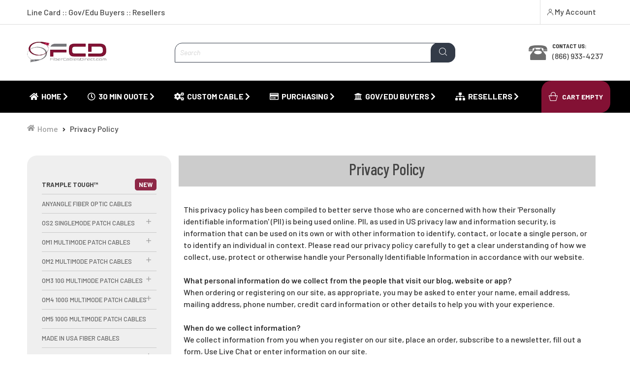

--- FILE ---
content_type: text/html; charset=utf-8
request_url: https://dev.fibercablesdirect.com/content/18-privacy-policy
body_size: 21078
content:
<!doctype html>
<html lang="en">

  <head>
    
      
 

  <meta charset="utf-8">


  <meta http-equiv="x-ua-compatible" content="ie=edge">



  <title>Privacy Policy</title>

  <meta name="description" content="Privacy Policy">
  <meta name="keywords" content="">
      <meta name="robots" content="noindex">
      
        



  <meta name="viewport" content="width=device-width, initial-scale=1">



  <link rel="icon" type="image/vnd.microsoft.icon" href="https://dev.fibercablesdirect.com/img/favicon.ico?1662576726">
  <link rel="shortcut icon" type="image/x-icon" href="https://dev.fibercablesdirect.com/img/favicon.ico?1662576726">



    <link rel="stylesheet" href="https://dev.fibercablesdirect.com/modules/crazyelements/assets/lib/font-awesome/css/font-awesome.min.css" type="text/css" media="all">
  <link rel="stylesheet" href="https://dev.fibercablesdirect.com/modules/crazyelements/assets/lib/font-awesome/css/fontawesome.min.css" type="text/css" media="all">
  <link rel="stylesheet" href="https://dev.fibercablesdirect.com/modules/crazyelements/assets/lib/font-awesome/css/regular.min.css" type="text/css" media="all">
  <link rel="stylesheet" href="https://dev.fibercablesdirect.com/modules/crazyelements/assets/lib/font-awesome/css/solid.min.css" type="text/css" media="all">
  <link rel="stylesheet" href="https://dev.fibercablesdirect.com/modules/crazyelements/assets/lib/font-awesome/css/brands.min.css" type="text/css" media="all">
  <link rel="stylesheet" href="https://dev.fibercablesdirect.com/themes/rb_supermarket/assets/css/theme.css" type="text/css" media="all">
  <link rel="stylesheet" href="https://dev.fibercablesdirect.com/modules/blockreassurance/views/dist/front.css" type="text/css" media="all">
  <link rel="stylesheet" href="https://dev.fibercablesdirect.com/modules/ps_searchbar/ps_searchbar.css" type="text/css" media="all">
  <link rel="stylesheet" href="https://dev.fibercablesdirect.com/modules/rbthemedream/views/css/animate.css" type="text/css" media="all">
  <link rel="stylesheet" href="https://dev.fibercablesdirect.com/modules/rbthemedream/views/css/front.css" type="text/css" media="all">
  <link rel="stylesheet" href="https://dev.fibercablesdirect.com/themes/rb_supermarket/modules/rbthemedream/views/css/slick.css" type="text/css" media="all">
  <link rel="stylesheet" href="https://dev.fibercablesdirect.com/themes/rb_supermarket/modules/rbthemedream/views/css/header.css" type="text/css" media="all">
  <link rel="stylesheet" href="https://dev.fibercablesdirect.com/themes/rb_supermarket/modules/rbthemedream/views/css/footer.css" type="text/css" media="all">
  <link rel="stylesheet" href="https://dev.fibercablesdirect.com/themes/rb_supermarket/modules/rbthemedream/views/css/home-1.css" type="text/css" media="all">
  <link rel="stylesheet" href="https://dev.fibercablesdirect.com/themes/rb_supermarket/modules/rbthemefunction//views/css/front.css" type="text/css" media="all">
  <link rel="stylesheet" href="https://dev.fibercablesdirect.com/modules/rbthemefunction//views/css/magnific-popup.css" type="text/css" media="all">
  <link rel="stylesheet" href="https://dev.fibercablesdirect.com/modules/rbthemefunction//views/css/rate.css" type="text/css" media="all">
  <link rel="stylesheet" href="https://dev.fibercablesdirect.com/modules/rbthememenu/views/css/animate.css" type="text/css" media="all">
  <link rel="stylesheet" href="https://dev.fibercablesdirect.com/modules/netreviews/views/css/avisverifies-template1.css" type="text/css" media="all">
  <link rel="stylesheet" href="https://dev.fibercablesdirect.com/modules/crazyelements/assets/css/frontend/css/global.css" type="text/css" media="all">
  <link rel="stylesheet" href="https://dev.fibercablesdirect.com/modules/crazyelements/assets/lib/ceicons/css/ce-icons.min.css" type="text/css" media="all">
  <link rel="stylesheet" href="https://dev.fibercablesdirect.com/modules/crazyelements/assets/lib/animations/animations.min.css" type="text/css" media="all">
  <link rel="stylesheet" href="https://dev.fibercablesdirect.com/modules/crazyelements/assets/css/animate.min.css" type="text/css" media="all">
  <link rel="stylesheet" href="https://dev.fibercablesdirect.com/modules/crazyelements/assets/css/morphext.css" type="text/css" media="all">
  <link rel="stylesheet" href="https://dev.fibercablesdirect.com/modules/crazyelements/assets/css/frontend.min.css" type="text/css" media="all">
  <link rel="stylesheet" href="https://dev.fibercablesdirect.com/modules/crazyelements/assets/lib/e-select2/css/e-select2.min.css" type="text/css" media="all">
  <link rel="stylesheet" href="https://dev.fibercablesdirect.com/modules/crazyelements/assets/css/editor-preview.min.css" type="text/css" media="all">
  <link rel="stylesheet" href="https://dev.fibercablesdirect.com/modules/crazyelements/assets/css/frontend/css/post-cms-18-1-1.css" type="text/css" media="all">
  <link rel="stylesheet" href="https://dev.fibercablesdirect.com/js/jquery/ui/themes/base/minified/jquery-ui.min.css" type="text/css" media="all">
  <link rel="stylesheet" href="https://dev.fibercablesdirect.com/js/jquery/ui/themes/base/minified/jquery.ui.theme.min.css" type="text/css" media="all">
  <link rel="stylesheet" href="https://dev.fibercablesdirect.com/js/jquery/plugins/fancybox/jquery.fancybox.css" type="text/css" media="all">
  <link rel="stylesheet" href="https://dev.fibercablesdirect.com/modules/rbthememenu/views/css/megamenu.css" type="text/css" media="all">
  <link rel="stylesheet" href="https://dev.fibercablesdirect.com/modules/rbthememenu/views/css/fix17.css" type="text/css" media="all">
  <link rel="stylesheet" href="https://dev.fibercablesdirect.com/modules/an_productfields/views/css/front.css" type="text/css" media="all">
  <link rel="stylesheet" href="https://dev.fibercablesdirect.com/themes/rb_supermarket/assets/css/custom.css" type="text/css" media="all">
  <link rel="stylesheet" href="https://dev.fibercablesdirect.com/themes/rb_supermarket/modules/rbthemedream/views/css/config.css" type="text/css" media="all">




  

  <script type="text/javascript">
        var active = "0";
        var authorize_process_url = "https:\/\/dev.fibercablesdirect.com\/module\/wkauthorizepayment\/checkprocess";
        var cancel_rating_txt = "Cancel Rating";
        var collections = ["<a href='https:\/\/dev.fibercablesdirect.com\/om1-multimode\/292-om1-lc-st-indooroutdoor-625125-multimode-dx-fiber-cable.html' class='sale-popup-img'><img src='https:\/\/dev.fibercablesdirect.com\/2533-home_default\/om1-lc-st-indooroutdoor-625125-multimode-dx-fiber-cable.jpg' alt='OM1 LC ST In\/Outdoor Duplex Fiber Patch Cable 62.5\/125 Multimode'\/><\/a><div class='sale-popup-content'><h3><a href='https:\/\/dev.fibercablesdirect.com\/om1-multimode\/292-om1-lc-st-indooroutdoor-625125-multimode-dx-fiber-cable.html' title='OM1 LC ST In\/Outdoor Duplex Fiber Patch Cable 62.5\/125 Multimode'>OM1 LC ST In\/Outdoor Duplex Fiber Patch Cable 62.5\/125 Multimode<\/a><\/h3><span class='sale-popup-timeago'><\/span><\/div><span class='button-close'><i class='material-icons'>close<\/i><\/span>","<a href='https:\/\/dev.fibercablesdirect.com\/trample-tough\/481-lc-lc-om4-trample-tough-miltac-fiber.html' class='sale-popup-img'><img src='https:\/\/dev.fibercablesdirect.com\/3057-home_default\/lc-lc-om4-trample-tough-miltac-fiber.jpg' alt='LC LC - OM4 Trample Tough Mil-tac Fiber'\/><\/a><div class='sale-popup-content'><h3><a href='https:\/\/dev.fibercablesdirect.com\/trample-tough\/481-lc-lc-om4-trample-tough-miltac-fiber.html' title='LC LC - OM4 Trample Tough Mil-tac Fiber'>LC LC - OM4 Trample Tough Mil-tac Fiber<\/a><\/h3><span class='sale-popup-timeago'><\/span><\/div><span class='button-close'><i class='material-icons'>close<\/i><\/span>","<a href='https:\/\/dev.fibercablesdirect.com\/fiber-pigtails-900-micron\/152-st-singlemode-9-125-900-micron-pigtail-3mtr-white.html' class='sale-popup-img'><img src='https:\/\/dev.fibercablesdirect.com\/163-home_default\/st-singlemode-9-125-900-micron-pigtail-3mtr-white.jpg' alt='ST - Singlemode 9\/125,  900 Micron Pigtail, 3mtr, white'\/><\/a><div class='sale-popup-content'><h3><a href='https:\/\/dev.fibercablesdirect.com\/fiber-pigtails-900-micron\/152-st-singlemode-9-125-900-micron-pigtail-3mtr-white.html' title='ST - Singlemode 9\/125,  900 Micron Pigtail, 3mtr, white'>ST - Singlemode 9\/125,  900 Micron Pigtail, 3mtr, white<\/a><\/h3><span class='sale-popup-timeago'><\/span><\/div><span class='button-close'><i class='material-icons'>close<\/i><\/span>","<a href='https:\/\/dev.fibercablesdirect.com\/hp-sfp-transceivers\/314-455883-b21-ax-hp-spf-transceiver-mm-fiber-10gbase-sr.html' class='sale-popup-img'><img src='https:\/\/dev.fibercablesdirect.com\/705-home_default\/455883-b21-ax-hp-spf-transceiver-mm-fiber-10gbase-sr.jpg' alt='455883-B21 HP SFP+ Transceiver (MM Fiber) 10GBASE-SR'\/><\/a><div class='sale-popup-content'><h3><a href='https:\/\/dev.fibercablesdirect.com\/hp-sfp-transceivers\/314-455883-b21-ax-hp-spf-transceiver-mm-fiber-10gbase-sr.html' title='455883-B21 HP SFP+ Transceiver (MM Fiber) 10GBASE-SR'>455883-B21 HP SFP+ Transceiver (MM Fiber) 10GBASE-SR<\/a><\/h3><span class='sale-popup-timeago'><\/span><\/div><span class='button-close'><i class='material-icons'>close<\/i><\/span>","<a href='https:\/\/dev.fibercablesdirect.com\/plenum-fiber-patch-cables\/380-plenum-multimode-625-125-fiber-jumper-st-st.html' class='sale-popup-img'><img src='https:\/\/dev.fibercablesdirect.com\/2805-home_default\/plenum-multimode-625-125-fiber-jumper-st-st.jpg' alt='OM1 ST ST Plenum Duplex Fiber Patch Cable 62.5\/125 Multimode'\/><\/a><div class='sale-popup-content'><h3><a href='https:\/\/dev.fibercablesdirect.com\/plenum-fiber-patch-cables\/380-plenum-multimode-625-125-fiber-jumper-st-st.html' title='OM1 ST ST Plenum Duplex Fiber Patch Cable 62.5\/125 Multimode'>OM1 ST ST Plenum Duplex Fiber Patch Cable 62.5\/125 Multimode<\/a><\/h3><span class='sale-popup-timeago'><\/span><\/div><span class='button-close'><i class='material-icons'>close<\/i><\/span>","<a href='https:\/\/dev.fibercablesdirect.com\/os2-singlemode-patch-cables\/463-lc-apc-lc-upc-singlemode-duplex-cable.html' class='sale-popup-img'><img src='https:\/\/dev.fibercablesdirect.com\/2825-home_default\/lc-apc-lc-upc-singlemode-duplex-cable.jpg' alt='OS2 LC\/APC-LC\/UPC Duplex Singlemode 9\/125 Fiber Patch Cable'\/><\/a><div class='sale-popup-content'><h3><a href='https:\/\/dev.fibercablesdirect.com\/os2-singlemode-patch-cables\/463-lc-apc-lc-upc-singlemode-duplex-cable.html' title='OS2 LC\/APC-LC\/UPC Duplex Singlemode 9\/125 Fiber Patch Cable'>OS2 LC\/APC-LC\/UPC Duplex Singlemode 9\/125 Fiber Patch Cable<\/a><\/h3><span class='sale-popup-timeago'><\/span><\/div><span class='button-close'><i class='material-icons'>close<\/i><\/span>","<a href='https:\/\/dev.fibercablesdirect.com\/fiber-optic-attenuators\/102-sc-sc-m-f-attenuator.html' class='sale-popup-img'><img src='https:\/\/dev.fibercablesdirect.com\/2110-home_default\/sc-sc-m-f-attenuator.jpg' alt='SC\/UPC M-F Fixed Singlemode Attenuator'\/><\/a><div class='sale-popup-content'><h3><a href='https:\/\/dev.fibercablesdirect.com\/fiber-optic-attenuators\/102-sc-sc-m-f-attenuator.html' title='SC\/UPC M-F Fixed Singlemode Attenuator'>SC\/UPC M-F Fixed Singlemode Attenuator<\/a><\/h3><span class='sale-popup-timeago'><\/span><\/div><span class='button-close'><i class='material-icons'>close<\/i><\/span>","<a href='https:\/\/dev.fibercablesdirect.com\/fiber-cable-accessories\/415-multi-pack-simplegrip-fiber-cable-pulling-eye-hook.html' class='sale-popup-img'><img src='https:\/\/dev.fibercablesdirect.com\/2299-home_default\/multi-pack-simplegrip-fiber-cable-pulling-eye-hook.jpg' alt='Multi-Pack - SimpleGrip Fiber Cable Pulling Eye Hook'\/><\/a><div class='sale-popup-content'><h3><a href='https:\/\/dev.fibercablesdirect.com\/fiber-cable-accessories\/415-multi-pack-simplegrip-fiber-cable-pulling-eye-hook.html' title='Multi-Pack - SimpleGrip Fiber Cable Pulling Eye Hook'>Multi-Pack - SimpleGrip Fiber Cable Pulling Eye Hook<\/a><\/h3><span class='sale-popup-timeago'><\/span><\/div><span class='button-close'><i class='material-icons'>close<\/i><\/span>","<a href='https:\/\/dev.fibercablesdirect.com\/cisco-sfp-transceivers\/433-sfp-sr-fcd-sfp-10gbase-sr-cisco-transceiver-fiber.html' class='sale-popup-img'><img src='https:\/\/dev.fibercablesdirect.com\/1897-home_default\/sfp-sr-fcd-sfp-10gbase-sr-cisco-transceiver-fiber.jpg' alt='SFP-10G-SR-FCD Cisco SFP+ TAA Transceiver | 10GBASE-SR MMF'\/><\/a><div class='sale-popup-content'><h3><a href='https:\/\/dev.fibercablesdirect.com\/cisco-sfp-transceivers\/433-sfp-sr-fcd-sfp-10gbase-sr-cisco-transceiver-fiber.html' title='SFP-10G-SR-FCD Cisco SFP+ TAA Transceiver | 10GBASE-SR MMF'>SFP-10G-SR-FCD Cisco SFP+ TAA Transceiver | 10GBASE-SR MMF<\/a><\/h3><span class='sale-popup-timeago'><\/span><\/div><span class='button-close'><i class='material-icons'>close<\/i><\/span>","<a href='https:\/\/dev.fibercablesdirect.com\/fiber-patch-cable-packs\/451-multi-pack-4m-om3-lc-lc-fiber-patch-cables-50125-duplex-multimode.html' class='sale-popup-img'><img src='https:\/\/dev.fibercablesdirect.com\/2735-home_default\/multi-pack-4m-om3-lc-lc-fiber-patch-cables-50125-duplex-multimode.jpg' alt='Multi-Pack 4M OM3 LC LC Fiber Patch Cables 50\/125 Duplex Multimode'\/><\/a><div class='sale-popup-content'><h3><a href='https:\/\/dev.fibercablesdirect.com\/fiber-patch-cable-packs\/451-multi-pack-4m-om3-lc-lc-fiber-patch-cables-50125-duplex-multimode.html' title='Multi-Pack 4M OM3 LC LC Fiber Patch Cables 50\/125 Duplex Multimode'>Multi-Pack 4M OM3 LC LC Fiber Patch Cables 50\/125 Duplex Multimode<\/a><\/h3><span class='sale-popup-timeago'><\/span><\/div><span class='button-close'><i class='material-icons'>close<\/i><\/span>"];
        var elementorFrontendConfig = {"environmentMode":{"edit":false,"wpPreview":true},"is_rtl":"","breakpoints":{"lg":"1025","md":"768","sm":"480","xl":"1440","xs":"0","xxl":"1600"},"version":"1.0.5.1","urls":{"assets":"https:\/\/dev.fibercablesdirect.com\/\/modules\/crazyelements\/assets\/"},"page":[],"general":{"id":"0","title":"yes","excerpt":"yes"},"test45":{"id":"0","title":"yes","excerpt":"yes"},"elements":{"data":{},"editSettings":{},"keys":{}}};
        var hirEnableMailalert = false;
        var isLogged = false;
        var popup = "<div\n\tclass=\"rb-popup-container\"\n\tstyle=\"width:770px;\n\theight:460px;\tbackground-position: center\"\n>\n\t<div class=\"rb-popup-flex\">\n\t\t<div id=\"rb_newsletter_popup\" class=\"rb-block\">\n\t\t\t<div class=\"rb-block-content\">\n\t\t\t\t<form action=\"\" method=\"POST\">\n\t\t\t\t\t<div class=\"rb-popup-text\">\n    \t\t\t\t\t<h2>Be the first to know<\/h2>\r\n<p>Subscribe for the latest news &amp; get 15% off your first order.<\/p>\n                    <\/div>\n\n                    \t\t\t\t<\/form>\n\t\t\t<\/div>\n\t\t<\/div>\n\t<\/div>\n<\/div>";
        var prestashop = {"cart":{"products":[],"totals":{"total":{"type":"total","label":"Total","amount":0,"value":"$0.00"},"total_including_tax":{"type":"total","label":"Total (tax incl.)","amount":0,"value":"$0.00"},"total_excluding_tax":{"type":"total","label":"Total (tax excl.)","amount":0,"value":"$0.00"}},"subtotals":{"products":{"type":"products","label":"Subtotal","amount":0,"value":"$0.00"},"discounts":null,"shipping":{"type":"shipping","label":"Shipping","amount":0,"value":""},"tax":{"type":"tax","label":"Taxes","amount":0,"value":"$0.00"}},"products_count":0,"summary_string":"0 items","vouchers":{"allowed":1,"added":[]},"discounts":[],"minimalPurchase":0,"minimalPurchaseRequired":""},"currency":{"id":1,"name":"US Dollar","iso_code":"USD","iso_code_num":"840","sign":"$"},"customer":{"lastname":null,"firstname":null,"email":null,"birthday":null,"newsletter":null,"newsletter_date_add":null,"optin":null,"website":null,"company":null,"siret":null,"ape":null,"is_logged":false,"gender":{"type":null,"name":null},"addresses":[]},"language":{"name":"English (English)","iso_code":"en","locale":"en-US","language_code":"en-us","is_rtl":"0","date_format_lite":"m\/d\/Y","date_format_full":"m\/d\/Y H:i:s","id":1},"page":{"title":"","canonical":null,"meta":{"title":"Privacy Policy","description":"Privacy Policy","keywords":"","robots":"noindex"},"page_name":"cms","body_classes":{"lang-en":true,"lang-rtl":false,"country-US":true,"currency-USD":true,"layout-full-width":true,"page-cms":true,"tax-display-disabled":true,"cms-id-18":true},"admin_notifications":[]},"shop":{"name":"Fibercablesdirect.com","logo":"https:\/\/dev.fibercablesdirect.com\/img\/logo-1662576726.jpg","stores_icon":"https:\/\/dev.fibercablesdirect.com\/img\/fibercablesdirectcom-1432257994.gif","favicon":"https:\/\/dev.fibercablesdirect.com\/img\/favicon.ico"},"urls":{"base_url":"https:\/\/dev.fibercablesdirect.com\/","current_url":"https:\/\/dev.fibercablesdirect.com\/content\/18-privacy-policy","shop_domain_url":"https:\/\/dev.fibercablesdirect.com","img_ps_url":"https:\/\/dev.fibercablesdirect.com\/img\/","img_cat_url":"https:\/\/dev.fibercablesdirect.com\/img\/c\/","img_lang_url":"https:\/\/dev.fibercablesdirect.com\/img\/l\/","img_prod_url":"https:\/\/dev.fibercablesdirect.com\/img\/p\/","img_manu_url":"https:\/\/dev.fibercablesdirect.com\/img\/m\/","img_sup_url":"https:\/\/dev.fibercablesdirect.com\/img\/su\/","img_ship_url":"https:\/\/dev.fibercablesdirect.com\/img\/s\/","img_store_url":"https:\/\/dev.fibercablesdirect.com\/img\/st\/","img_col_url":"https:\/\/dev.fibercablesdirect.com\/img\/co\/","img_url":"https:\/\/dev.fibercablesdirect.com\/themes\/rb_supermarket\/assets\/img\/","css_url":"https:\/\/dev.fibercablesdirect.com\/themes\/rb_supermarket\/assets\/css\/","js_url":"https:\/\/dev.fibercablesdirect.com\/themes\/rb_supermarket\/assets\/js\/","pic_url":"https:\/\/dev.fibercablesdirect.com\/upload\/","pages":{"address":"https:\/\/dev.fibercablesdirect.com\/address","addresses":"https:\/\/dev.fibercablesdirect.com\/addresses","authentication":"https:\/\/dev.fibercablesdirect.com\/login","cart":"https:\/\/dev.fibercablesdirect.com\/cart","category":"https:\/\/dev.fibercablesdirect.com\/index.php?controller=category","cms":"https:\/\/dev.fibercablesdirect.com\/index.php?controller=cms","contact":"https:\/\/dev.fibercablesdirect.com\/contact-us","discount":"https:\/\/dev.fibercablesdirect.com\/discount","guest_tracking":"https:\/\/dev.fibercablesdirect.com\/guest-tracking","history":"https:\/\/dev.fibercablesdirect.com\/order-history","identity":"https:\/\/dev.fibercablesdirect.com\/identity","index":"https:\/\/dev.fibercablesdirect.com\/","my_account":"https:\/\/dev.fibercablesdirect.com\/my-account","order_confirmation":"https:\/\/dev.fibercablesdirect.com\/order-confirmation","order_detail":"https:\/\/dev.fibercablesdirect.com\/index.php?controller=order-detail","order_follow":"https:\/\/dev.fibercablesdirect.com\/order-follow","order":"https:\/\/dev.fibercablesdirect.com\/order","order_return":"https:\/\/dev.fibercablesdirect.com\/index.php?controller=order-return","order_slip":"https:\/\/dev.fibercablesdirect.com\/order-slip","pagenotfound":"https:\/\/dev.fibercablesdirect.com\/page-not-found","password":"https:\/\/dev.fibercablesdirect.com\/password-recovery","pdf_invoice":"https:\/\/dev.fibercablesdirect.com\/index.php?controller=pdf-invoice","pdf_order_return":"https:\/\/dev.fibercablesdirect.com\/index.php?controller=pdf-order-return","pdf_order_slip":"https:\/\/dev.fibercablesdirect.com\/index.php?controller=pdf-order-slip","prices_drop":"https:\/\/dev.fibercablesdirect.com\/prices-drop","product":"https:\/\/dev.fibercablesdirect.com\/index.php?controller=product","search":"https:\/\/dev.fibercablesdirect.com\/search","sitemap":"https:\/\/dev.fibercablesdirect.com\/sitemap","stores":"https:\/\/dev.fibercablesdirect.com\/stores","supplier":"https:\/\/dev.fibercablesdirect.com\/supplier","register":"https:\/\/dev.fibercablesdirect.com\/login?create_account=1","order_login":"https:\/\/dev.fibercablesdirect.com\/order?login=1"},"alternative_langs":[],"theme_assets":"\/themes\/rb_supermarket\/assets\/","actions":{"logout":"https:\/\/dev.fibercablesdirect.com\/?mylogout="},"no_picture_image":{"bySize":{"cart_default":{"url":"https:\/\/dev.fibercablesdirect.com\/img\/p\/en-default-cart_default.jpg","width":125,"height":125},"small_default":{"url":"https:\/\/dev.fibercablesdirect.com\/img\/p\/en-default-small_default.jpg","width":133,"height":133},"home_default":{"url":"https:\/\/dev.fibercablesdirect.com\/img\/p\/en-default-home_default.jpg","width":370,"height":370},"medium_default":{"url":"https:\/\/dev.fibercablesdirect.com\/img\/p\/en-default-medium_default.jpg","width":450,"height":450},"large_default":{"url":"https:\/\/dev.fibercablesdirect.com\/img\/p\/en-default-large_default.jpg","width":600,"height":600}},"small":{"url":"https:\/\/dev.fibercablesdirect.com\/img\/p\/en-default-cart_default.jpg","width":125,"height":125},"medium":{"url":"https:\/\/dev.fibercablesdirect.com\/img\/p\/en-default-home_default.jpg","width":370,"height":370},"large":{"url":"https:\/\/dev.fibercablesdirect.com\/img\/p\/en-default-large_default.jpg","width":600,"height":600},"legend":""}},"configuration":{"display_taxes_label":false,"display_prices_tax_incl":false,"is_catalog":false,"show_prices":true,"opt_in":{"partner":true},"quantity_discount":{"type":"discount","label":"Unit discount"},"voucher_enabled":1,"return_enabled":0},"field_required":[],"breadcrumb":{"links":[{"title":"Home","url":"https:\/\/dev.fibercablesdirect.com\/"},{"title":"Privacy Policy","url":"https:\/\/dev.fibercablesdirect.com\/content\/18-privacy-policy"}],"count":2},"link":{"protocol_link":"https:\/\/","protocol_content":"https:\/\/"},"time":1766664342,"static_token":"7e4f326bd83853e9f386ee0889b9b631","token":"d610d8566eafdeb4d5a1f754a9bb4084","debug":false};
        var psemailsubscription_subscription = "https:\/\/dev.fibercablesdirect.com\/module\/ps_emailsubscription\/subscription";
        var psr_icon_color = "#F19D76";
        var rbFrontendConfig = {"isEditMode":"","stretchedSectionContainer":"","is_rtl":"","rb_day":"Days"};
        var rb_days = "Days";
        var rb_facebook = {"general_appid":"","general_pageid":"","chat_state":"0","chat_color":"","chat_delay":"0","login_state":"0","login_redirect":"authentication_page","comments_state":"0","comments_tab":"0","comments_width":"","comments_number":"","comments_admins":"","product_page_url":"https:\/\/dev.fibercablesdirect.com\/content\/18-privacy-policy","login_destination":"https:\/\/dev.fibercablesdirect.com\/my-account","phrases":{"login":"Log in"}};
        var rb_height = "460";
        var rb_hours = "Hours";
        var rb_minutes = "Minutes";
        var rb_modal = "<div class=\"modal-content\">\n\t<div class=\"modal-header\">\n\t\t<h5 class=\"modal-title text-xs-center\">\n\t\t\tDelete selected item ?\n\t\t<\/h5>\n\t<\/div>\n\n\t<div class=\"modal-footer\">\n\t\t<button type=\"button\" class=\"rb-modal-no rb-modal-accept btn btn-primary\" data-dismiss=\"modal\">\n\t\t\tCancel\n\t\t<\/button>\n\n\t\t<button type=\"button\" class=\"rb-modal-yes rb-modal-accept btn btn-primary\">\n\t\t\tOK\n\t\t<\/button>\n\t<\/div>\n<\/div>";
        var rb_seconds = "Seconds";
        var rb_slick = {"active":"1","slideshow":"4","slidesToScroll":"1","autoplay":"0","autospeed":"1"};
        var rb_text = "You must be logged. <a href=\"https:\/\/dev.fibercablesdirect.com\/login\">Sign in<\/a>";
        var rb_view = "1";
        var rb_width = "770";
        var rb_zoom = {"active":"0","type":"2","scroll":"0"};
        var recaptcha_position_contact_us = "bottomright";
        var recaptcha_position_login = "";
        var recaptcha_position_mailalert = "";
        var recaptcha_position_newsletter = "";
        var recaptcha_position_password = "inline";
        var recaptcha_position_productcomment = "";
        var recaptcha_position_registration = "bottomright";
        var text1 = "No Product";
        var text2 = "You Can Not Delete Default Wishlist";
        var token = "7e4f326bd83853e9f386ee0889b9b631";
        var url_ajax = "https:\/\/dev.fibercablesdirect.com\/module\/rbthemefunction\/ajax";
        var url_compare = "https:\/\/dev.fibercablesdirect.com\/compare";
        var url_wishlist = "https:\/\/dev.fibercablesdirect.com\/wishlist";
        var wk_authorize_token = "7e4f326bd83853e9f386ee0889b9b631";
      </script>







  	<style>.rb_megamenu .rb_menus_li h4,
.rb_megamenu .rb_menus_li h5,
.rb_megamenu .rb_menus_li h6,
.rb_megamenu .rb_menus_li h1,
.rb_megamenu .rb_menus_li h2,
.rb_megamenu .rb_menus_li h3,
.rb_megamenu .rb_menus_li h4 *:not(i),
.rb_megamenu .rb_menus_li h5 *:not(i),
.rb_megamenu .rb_menus_li h6 *:not(i),
.rb_megamenu .rb_menus_li h1 *:not(i),
.rb_megamenu .rb_menus_li h2 *:not(i),
.rb_megamenu .rb_menus_li h3 *:not(i),
.rb_megamenu .rb_menus_li > a{
    font-family: inherit;
}
.rb_megamenu *:not(.fa):not(i){
    font-family: inherit;
}

.rb_block *{
    font-size: 14px;
}    

@media (min-width: 768px){
/*layout 1*/
    .rb_megamenu.layout_layout1{
        background: ;
    }
    .layout_layout1 .rb_megamenu_content{
      background: linear-gradient(#FFFFFF, #F2F2F2) repeat scroll 0 0 rgba(0, 0, 0, 0);
      background: -webkit-linear-gradient(#FFFFFF, #F2F2F2) repeat scroll 0 0 rgba(0, 0, 0, 0);
      background: -o-linear-gradient(#FFFFFF, #F2F2F2) repeat scroll 0 0 rgba(0, 0, 0, 0);
    }
    .rb_megamenu.layout_layout1:not(.ybc_vertical_menu) .rb_menus_ul{
         background: ;
    }

    #header .layout_layout1:not(.ybc_vertical_menu) .rb_menus_li > a,
    .layout_layout1 .ybc-menu-vertical-button,
    .layout_layout1 .rb_extra_item *{
        color: #484848
    }
    .layout_layout1 .ybc-menu-vertical-button .ybc-menu-button-toggle_icon_default .icon-bar{
        background-color: #484848
    }
    .layout_layout1 .rb_menus_li:hover > a, 
    .layout_layout1 .rb_menus_li.active > a,
    #header .layout_layout1 .rb_menus_li:hover > a,
    .layout_layout1:hover .ybc-menu-vertical-button,
    .layout_layout1 .rb_extra_item button[type="submit"]:hover i,
    #header .layout_layout1 .rb_menus_li.active > a{
        color: ;
    }
    
    .layout_layout1:not(.ybc_vertical_menu) .rb_menus_li > a:before,
    .layout_layout1.ybc_vertical_menu:hover .ybc-menu-vertical-button:before,
    .layout_layout1:hover .ybc-menu-vertical-button .ybc-menu-button-toggle_icon_default .icon-bar,
    .ybc-menu-vertical-button.layout_layout1:hover{background-color: ;}
    
    .layout_layout1:not(.ybc_vertical_menu) .rb_menus_li:hover > a,
    .rb_megamenu.layout_layout1.ybc_vertical_menu:hover,
    #header .layout_layout1:not(.ybc_vertical_menu) .rb_menus_li:hover > a,
    .rb_megamenu.layout_layout1.ybc_vertical_menu:hover{
        background: ;
    }
    
    .layout_layout1.rb_megamenu .rb_columns_ul,
    .layout_layout1.ybc_vertical_menu .rb_menus_ul{
        background-color: ;
    }
    #header .layout_layout1 .rb_block_content a,
    #header .layout_layout1 .rb_block_content p,
    .layout_layout1.ybc_vertical_menu .rb_menus_li > a,
    #header .layout_layout1.ybc_vertical_menu .rb_menus_li > a{
        color: ;
    }
    
    .layout_layout1 .rb_columns_ul h1,
    .layout_layout1 .rb_columns_ul h2,
    .layout_layout1 .rb_columns_ul h3,
    .layout_layout1 .rb_columns_ul h4,
    .layout_layout1 .rb_columns_ul h5,
    .layout_layout1 .rb_columns_ul h6,
    .layout_layout1 .rb_columns_ul .rb_block > h1 a,
    .layout_layout1 .rb_columns_ul .rb_block > h2 a,
    .layout_layout1 .rb_columns_ul .rb_block > h3 a,
    .layout_layout1 .rb_columns_ul .rb_block > h4 a,
    .layout_layout1 .rb_columns_ul .rb_block > h5 a,
    .layout_layout1 .rb_columns_ul .rb_block > h6 a,
    #header .layout_layout1 .rb_columns_ul .rb_block > h1 a,
    #header .layout_layout1 .rb_columns_ul .rb_block > h2 a,
    #header .layout_layout1 .rb_columns_ul .rb_block > h3 a,
    #header .layout_layout1 .rb_columns_ul .rb_block > h4 a,
    #header .layout_layout1 .rb_columns_ul .rb_block > h5 a,
    #header .layout_layout1 .rb_columns_ul .rb_block > h6 a,
    .layout_layout1 .rb_columns_ul .h1,
    .layout_layout1 .rb_columns_ul .h2,
    .layout_layout1 .rb_columns_ul .h3,
    .layout_layout1 .rb_columns_ul .h4,
    .layout_layout1 .rb_columns_ul .h5,
    .layout_layout1 .rb_columns_ul .h6{
        color: ;
    }
    
    
    .layout_layout1 li:hover > a,
    .layout_layout1 li > a:hover,
    .layout_layout1 .rb_tabs_li.open .rb_tab_toggle_title,
    .layout_layout1 .rb_tabs_li.open .rb_tab_toggle_title a,
    .layout_layout1 .rb_tabs_li:hover .rb_tab_toggle_title,
    .layout_layout1 .rb_tabs_li:hover .rb_tab_toggle_title a,
    #header .layout_layout1 .rb_tabs_li.open .rb_tab_toggle_title,
    #header .layout_layout1 .rb_tabs_li.open .rb_tab_toggle_title a,
    #header .layout_layout1 .rb_tabs_li:hover .rb_tab_toggle_title,
    #header .layout_layout1 .rb_tabs_li:hover .rb_tab_toggle_title a,
    .layout_layout1.ybc_vertical_menu .rb_menus_li > a,
    #header .layout_layout1 li:hover > a,
    .layout_layout1.ybc_vertical_menu .rb_menus_li:hover > a,
    #header .layout_layout1.ybc_vertical_menu .rb_menus_li:hover > a,
    #header .layout_layout1 .rb_columns_ul .rb_block_type_product .product-title > a:hover,
    #header .layout_layout1 li > a:hover{color: ;}
    
    
/*end layout 1*/
    
    
    /*layout 2*/
    .rb_megamenu.layout_layout2{
        background-color: #3cabdb;
    }
    
    #header .layout_layout2:not(.ybc_vertical_menu) .rb_menus_li > a,
    .layout_layout2 .ybc-menu-vertical-button,
    .layout_layout2 .rb_extra_item *{
        color: #ffffff
    }
    .layout_layout2 .ybc-menu-vertical-button .ybc-menu-button-toggle_icon_default .icon-bar{
        background-color: #ffffff
    }
    .layout_layout2:not(.ybc_vertical_menu) .rb_menus_li:hover > a, 
    .layout_layout2:not(.ybc_vertical_menu) .rb_menus_li.active > a,
    #header .layout_layout2:not(.ybc_vertical_menu) .rb_menus_li:hover > a,
    .layout_layout2:hover .ybc-menu-vertical-button,
    .layout_layout2 .rb_extra_item button[type="submit"]:hover i,
    #header .layout_layout2:not(.ybc_vertical_menu) .rb_menus_li.active > a{color: #ffffff;}
    
    .layout_layout2:hover .ybc-menu-vertical-button .ybc-menu-button-toggle_icon_default .icon-bar{
        background-color: #ffffff;
    }
    .layout_layout2:not(.ybc_vertical_menu) .rb_menus_li:hover > a,
    #header .layout_layout2:not(.ybc_vertical_menu) .rb_menus_li:hover > a,
    .rb_megamenu.layout_layout2.ybc_vertical_menu:hover{
        background-color: #50b4df;
    }
    
    .layout_layout2.rb_megamenu .rb_columns_ul,
    .layout_layout2.ybc_vertical_menu .rb_menus_ul{
        background-color: #ffffff;
    }
    #header .layout_layout2 .rb_block_content a,
    .layout_layout2.ybc_vertical_menu .rb_menus_li > a,
    #header .layout_layout2.ybc_vertical_menu .rb_menus_li > a,
    #header .layout_layout2 .rb_block_content p{
        color: #666666;
    }
    
    .layout_layout2 .rb_columns_ul h1,
    .layout_layout2 .rb_columns_ul h2,
    .layout_layout2 .rb_columns_ul h3,
    .layout_layout2 .rb_columns_ul h4,
    .layout_layout2 .rb_columns_ul h5,
    .layout_layout2 .rb_columns_ul h6,
    .layout_layout2 .rb_columns_ul .rb_block > h1 a,
    .layout_layout2 .rb_columns_ul .rb_block > h2 a,
    .layout_layout2 .rb_columns_ul .rb_block > h3 a,
    .layout_layout2 .rb_columns_ul .rb_block > h4 a,
    .layout_layout2 .rb_columns_ul .rb_block > h5 a,
    .layout_layout2 .rb_columns_ul .rb_block > h6 a,
    #header .layout_layout2 .rb_columns_ul .rb_block > h1 a,
    #header .layout_layout2 .rb_columns_ul .rb_block > h2 a,
    #header .layout_layout2 .rb_columns_ul .rb_block > h3 a,
    #header .layout_layout2 .rb_columns_ul .rb_block > h4 a,
    #header .layout_layout2 .rb_columns_ul .rb_block > h5 a,
    #header .layout_layout2 .rb_columns_ul .rb_block > h6 a,
    .layout_layout2 .rb_columns_ul .h1,
    .layout_layout2 .rb_columns_ul .h2,
    .layout_layout2 .rb_columns_ul .h3,
    .layout_layout2 .rb_columns_ul .h4,
    .layout_layout2 .rb_columns_ul .h5,
    .layout_layout2 .rb_columns_ul .h6{
        color: #414141;
    }
    
    
    .layout_layout2 li:hover > a,
    .layout_layout2 li > a:hover,
    .layout_layout2 .rb_tabs_li.open .rb_tab_toggle_title,
    .layout_layout2 .rb_tabs_li.open .rb_tab_toggle_title a,
    .layout_layout2 .rb_tabs_li:hover .rb_tab_toggle_title,
    .layout_layout2 .rb_tabs_li:hover .rb_tab_toggle_title a,
    #header .layout_layout2 .rb_tabs_li.open .rb_tab_toggle_title,
    #header .layout_layout2 .rb_tabs_li.open .rb_tab_toggle_title a,
    #header .layout_layout2 .rb_tabs_li:hover .rb_tab_toggle_title,
    #header .layout_layout2 .rb_tabs_li:hover .rb_tab_toggle_title a,
    #header .layout_layout2 li:hover > a,
    .layout_layout2.ybc_vertical_menu .rb_menus_li > a,
    .layout_layout2.ybc_vertical_menu .rb_menus_li:hover > a,
    #header .layout_layout2.ybc_vertical_menu .rb_menus_li:hover > a,
    #header .layout_layout2 .rb_columns_ul .rb_block_type_product .product-title > a:hover,
    #header .layout_layout2 li > a:hover{color: #fc4444;}
    
    
    
    /*layout 3*/
    .rb_megamenu.layout_layout3,
    .layout_layout3 .rb_tab_li_content{
        background-color: #333333;
        
    }
    #header .layout_layout3:not(.ybc_vertical_menu) .rb_menus_li > a,
    .layout_layout3 .ybc-menu-vertical-button,
    .layout_layout3 .rb_extra_item *{
        color: #ffffff
    }
    .layout_layout3 .ybc-menu-vertical-button .ybc-menu-button-toggle_icon_default .icon-bar{
        background-color: #ffffff
    }
    .layout_layout3 .rb_menus_li:hover > a, 
    .layout_layout3 .rb_menus_li.active > a,
    .layout_layout3 .rb_extra_item button[type="submit"]:hover i,
    #header .layout_layout3 .rb_menus_li:hover > a,
    #header .layout_layout3 .rb_menus_li.active > a,
    .layout_layout3:hover .ybc-menu-vertical-button,
    .layout_layout3:hover .ybc-menu-vertical-button .ybc-menu-button-toggle_icon_default .icon-bar{
        color: #ffffff;
    }
    
    .layout_layout3:not(.ybc_vertical_menu) .rb_menus_li:hover > a,
    #header .layout_layout3:not(.ybc_vertical_menu) .rb_menus_li:hover > a,
    .rb_megamenu.layout_layout3.ybc_vertical_menu:hover,
    .layout_layout3 .rb_tabs_li.open .rb_columns_contents_ul,
    .layout_layout3 .rb_tabs_li.open .rb_tab_li_content {
        background-color: #000000;
    }
    .layout_layout3 .rb_tabs_li.open.rb_tabs_has_content .rb_tab_li_content .rb_tab_name::before{
        border-right-color: #000000;
    }
    .layout_layout3.rb_megamenu .rb_columns_ul,
    .ybc_vertical_menu.layout_layout3 .rb_menus_ul.rb_mn_submenu_full_height .rb_menus_li:hover a::before,
    .layout_layout3.ybc_vertical_menu .rb_menus_ul{
        background-color: #000000;
        border-color: #000000;
    }
    #header .layout_layout3 .rb_block_content a,
    #header .layout_layout3 .rb_block_content p,
    .layout_layout3.ybc_vertical_menu .rb_menus_li > a,
    #header .layout_layout3.ybc_vertical_menu .rb_menus_li > a{
        color: #dcdcdc;
    }
    
    .layout_layout3 .rb_columns_ul h1,
    .layout_layout3 .rb_columns_ul h2,
    .layout_layout3 .rb_columns_ul h3,
    .layout_layout3 .rb_columns_ul h4,
    .layout_layout3 .rb_columns_ul h5,
    .layout_layout3 .rb_columns_ul h6,
    .layout_layout3 .rb_columns_ul .rb_block > h1 a,
    .layout_layout3 .rb_columns_ul .rb_block > h2 a,
    .layout_layout3 .rb_columns_ul .rb_block > h3 a,
    .layout_layout3 .rb_columns_ul .rb_block > h4 a,
    .layout_layout3 .rb_columns_ul .rb_block > h5 a,
    .layout_layout3 .rb_columns_ul .rb_block > h6 a,
    #header .layout_layout3 .rb_columns_ul .rb_block > h1 a,
    #header .layout_layout3 .rb_columns_ul .rb_block > h2 a,
    #header .layout_layout3 .rb_columns_ul .rb_block > h3 a,
    #header .layout_layout3 .rb_columns_ul .rb_block > h4 a,
    #header .layout_layout3 .rb_columns_ul .rb_block > h5 a,
    #header .layout_layout3 .rb_columns_ul .rb_block > h6 a,
    .layout_layout3 .rb_columns_ul .h1,
    .layout_layout3 .rb_columns_ul .h2,
    .layout_layout3 .rb_columns_ul .h3,
    .layout_layout3.ybc_vertical_menu .rb_menus_li:hover > a,
    #header .layout_layout3.ybc_vertical_menu .rb_menus_li:hover > a,
    .layout_layout3 .rb_columns_ul .h4,
    .layout_layout3 .rb_columns_ul .h5,
    .layout_layout3 .rb_columns_ul .h6{
        color: #ec4249;
    }
    
    
    .layout_layout3 li:hover > a,
    .layout_layout3 li > a:hover,
    .layout_layout3 .rb_tabs_li.open .rb_tab_toggle_title,
    .layout_layout3 .rb_tabs_li.open .rb_tab_toggle_title a,
    .layout_layout3 .rb_tabs_li:hover .rb_tab_toggle_title,
    .layout_layout3 .rb_tabs_li:hover .rb_tab_toggle_title a,
    #header .layout_layout3 .rb_tabs_li.open .rb_tab_toggle_title,
    #header .layout_layout3 .rb_tabs_li.open .rb_tab_toggle_title a,
    #header .layout_layout3 .rb_tabs_li:hover .rb_tab_toggle_title,
    #header .layout_layout3 .rb_tabs_li:hover .rb_tab_toggle_title a,
    #header .layout_layout3 li:hover > a,
    #header .layout_layout3 .rb_columns_ul .rb_block_type_product .product-title > a:hover,
    #header .layout_layout3 li > a:hover,
    .layout_layout3.ybc_vertical_menu .rb_menus_li > a,
    .layout_layout3 .has-sub .rb_categories li > a:hover,
    #header .layout_layout3 .has-sub .rb_categories li > a:hover{color: #fc4444;}
    
    
    /*layout 4*/
    
    .rb_megamenu.layout_layout4{
        background-color: #ffffff;
    }
    .rb_megamenu.layout_layout4:not(.ybc_vertical_menu) .rb_menus_ul{
         background: #ffffff;
    }

    #header .layout_layout4:not(.ybc_vertical_menu) .rb_menus_li > a,
    .layout_layout4 .ybc-menu-vertical-button,
    .layout_layout4 .rb_extra_item *{
        color: #333333
    }
    .layout_layout4 .ybc-menu-vertical-button .ybc-menu-button-toggle_icon_default .icon-bar{
        background-color: #333333
    }
    
    .layout_layout4 .rb_menus_li:hover > a, 
    .layout_layout4 .rb_menus_li.active > a,
    #header .layout_layout4 .rb_menus_li:hover > a,
    .layout_layout4:hover .ybc-menu-vertical-button,
    #header .layout_layout4 .rb_menus_li.active > a{color: #ffffff;}
    
    .layout_layout4:hover .ybc-menu-vertical-button .ybc-menu-button-toggle_icon_default .icon-bar{
        background-color: #ffffff;
    }
    
    .layout_layout4:not(.ybc_vertical_menu) .rb_menus_li:hover > a,
    .layout_layout4:not(.ybc_vertical_menu) .rb_menus_li.active > a,
    .layout_layout4:not(.ybc_vertical_menu) .rb_menus_li:hover > span, 
    .layout_layout4:not(.ybc_vertical_menu) .rb_menus_li.active > span,
    #header .layout_layout4:not(.ybc_vertical_menu) .rb_menus_li:hover > a, 
    #header .layout_layout4:not(.ybc_vertical_menu) .rb_menus_li.active > a,
    .layout_layout4:not(.ybc_vertical_menu) .rb_menus_li:hover > a,
    #header .layout_layout4:not(.ybc_vertical_menu) .rb_menus_li:hover > a,
    .rb_megamenu.layout_layout4.ybc_vertical_menu:hover,
    #header .layout_layout4 .rb_menus_li:hover > span, 
    #header .layout_layout4 .rb_menus_li.active > span{
        background-color: #ec4249;
    }
    .layout_layout4 .rb_megamenu_content {
      border-bottom-color: #ec4249;
    }
    
    .layout_layout4.rb_megamenu .rb_columns_ul,
    .ybc_vertical_menu.layout_layout4 .rb_menus_ul .rb_menus_li:hover a::before,
    .layout_layout4.ybc_vertical_menu .rb_menus_ul{
        background-color: #ffffff;
    }
    #header .layout_layout4 .rb_block_content a,
    .layout_layout4.ybc_vertical_menu .rb_menus_li > a,
    #header .layout_layout4.ybc_vertical_menu .rb_menus_li > a,
    #header .layout_layout4 .rb_block_content p{
        color: #666666;
    }
    
    .layout_layout4 .rb_columns_ul h1,
    .layout_layout4 .rb_columns_ul h2,
    .layout_layout4 .rb_columns_ul h3,
    .layout_layout4 .rb_columns_ul h4,
    .layout_layout4 .rb_columns_ul h5,
    .layout_layout4 .rb_columns_ul h6,
    .layout_layout4 .rb_columns_ul .rb_block > h1 a,
    .layout_layout4 .rb_columns_ul .rb_block > h2 a,
    .layout_layout4 .rb_columns_ul .rb_block > h3 a,
    .layout_layout4 .rb_columns_ul .rb_block > h4 a,
    .layout_layout4 .rb_columns_ul .rb_block > h5 a,
    .layout_layout4 .rb_columns_ul .rb_block > h6 a,
    #header .layout_layout4 .rb_columns_ul .rb_block > h1 a,
    #header .layout_layout4 .rb_columns_ul .rb_block > h2 a,
    #header .layout_layout4 .rb_columns_ul .rb_block > h3 a,
    #header .layout_layout4 .rb_columns_ul .rb_block > h4 a,
    #header .layout_layout4 .rb_columns_ul .rb_block > h5 a,
    #header .layout_layout4 .rb_columns_ul .rb_block > h6 a,
    .layout_layout4 .rb_columns_ul .h1,
    .layout_layout4 .rb_columns_ul .h2,
    .layout_layout4 .rb_columns_ul .h3,
    .layout_layout4 .rb_columns_ul .h4,
    .layout_layout4 .rb_columns_ul .h5,
    .layout_layout4 .rb_columns_ul .h6{
        color: #414141;
    }
    
    .layout_layout4 li:hover > a,
    .layout_layout4 li > a:hover,
    .layout_layout4 .rb_tabs_li.open .rb_tab_toggle_title,
    .layout_layout4 .rb_tabs_li.open .rb_tab_toggle_title a,
    .layout_layout4 .rb_tabs_li:hover .rb_tab_toggle_title,
    .layout_layout4 .rb_tabs_li:hover .rb_tab_toggle_title a,
    #header .layout_layout4 .rb_tabs_li.open .rb_tab_toggle_title,
    #header .layout_layout4 .rb_tabs_li.open .rb_tab_toggle_title a,
    #header .layout_layout4 .rb_tabs_li:hover .rb_tab_toggle_title,
    #header .layout_layout4 .rb_tabs_li:hover .rb_tab_toggle_title a,
    #header .layout_layout4 li:hover > a,
    .layout_layout4.ybc_vertical_menu .rb_menus_li > a,
    .layout_layout4.ybc_vertical_menu .rb_menus_li:hover > a,
    #header .layout_layout4.ybc_vertical_menu .rb_menus_li:hover > a,
    #header .layout_layout4 .rb_columns_ul .rb_block_type_product .product-title > a:hover,
    #header .layout_layout4 li > a:hover{color: #ec4249;}
    
    /* end layout 4*/
    
    
    
    
    /* Layout 5*/
    .rb_megamenu.layout_layout5{
        background-color: #f6f6f6;
    }
    .rb_megamenu.layout_layout5:not(.ybc_vertical_menu) .rb_menus_ul{
         background: #f6f6f6;
    }
    
    #header .layout_layout5:not(.ybc_vertical_menu) .rb_menus_li > a,
    .layout_layout5 .ybc-menu-vertical-button,
    .layout_layout5 .rb_extra_item *{
        color: #333333
    }
    .layout_layout5 .ybc-menu-vertical-button .ybc-menu-button-toggle_icon_default .icon-bar{
        background-color: #333333
    }
    .layout_layout5 .rb_menus_li:hover > a, 
    .layout_layout5 .rb_menus_li.active > a,
    .layout_layout5 .rb_extra_item button[type="submit"]:hover i,
    #header .layout_layout5 .rb_menus_li:hover > a,
    #header .layout_layout5 .rb_menus_li.active > a,
    .layout_layout5:hover .ybc-menu-vertical-button{
        color: #ec4249;
    }
    .layout_layout5:hover .ybc-menu-vertical-button .ybc-menu-button-toggle_icon_default .icon-bar{
        background-color: #ec4249;
    }
    
    .layout_layout5 .rb_menus_li > a:before{background-color: #ec4249;}
    

    .layout_layout5:not(.ybc_vertical_menu) .rb_menus_li:hover > a,
    #header .layout_layout5:not(.ybc_vertical_menu) .rb_menus_li:hover > a,
    .rb_megamenu.layout_layout5.ybc_vertical_menu:hover,
    #header .layout_layout5 .rb_menus_li:hover > a{
        background-color: ;
    }
    
    .layout_layout5.rb_megamenu .rb_columns_ul,
    .ybc_vertical_menu.layout_layout5 .rb_menus_ul .rb_menus_li:hover a::before,
    .layout_layout5.ybc_vertical_menu .rb_menus_ul{
        background-color: #ffffff;
    }
    #header .layout_layout5 .rb_block_content a,
    .layout_layout5.ybc_vertical_menu .rb_menus_li > a,
    #header .layout_layout5.ybc_vertical_menu .rb_menus_li > a,
    #header .layout_layout5 .rb_block_content p{
        color: #333333;
    }
    
    .layout_layout5 .rb_columns_ul h1,
    .layout_layout5 .rb_columns_ul h2,
    .layout_layout5 .rb_columns_ul h3,
    .layout_layout5 .rb_columns_ul h4,
    .layout_layout5 .rb_columns_ul h5,
    .layout_layout5 .rb_columns_ul h6,
    .layout_layout5 .rb_columns_ul .rb_block > h1 a,
    .layout_layout5 .rb_columns_ul .rb_block > h2 a,
    .layout_layout5 .rb_columns_ul .rb_block > h3 a,
    .layout_layout5 .rb_columns_ul .rb_block > h4 a,
    .layout_layout5 .rb_columns_ul .rb_block > h5 a,
    .layout_layout5 .rb_columns_ul .rb_block > h6 a,
    #header .layout_layout5 .rb_columns_ul .rb_block > h1 a,
    #header .layout_layout5 .rb_columns_ul .rb_block > h2 a,
    #header .layout_layout5 .rb_columns_ul .rb_block > h3 a,
    #header .layout_layout5 .rb_columns_ul .rb_block > h4 a,
    #header .layout_layout5 .rb_columns_ul .rb_block > h5 a,
    #header .layout_layout5 .rb_columns_ul .rb_block > h6 a,
    .layout_layout5 .rb_columns_ul .h1,
    .layout_layout5 .rb_columns_ul .h2,
    .layout_layout5 .rb_columns_ul .h3,
    .layout_layout5 .rb_columns_ul .h4,
    .layout_layout5 .rb_columns_ul .h5,
    .layout_layout5 .rb_columns_ul .h6{
        color: #414141;
    }
    
    .layout_layout5 li:hover > a,
    .layout_layout5 li > a:hover,
    .layout_layout5 .rb_tabs_li.open .rb_tab_toggle_title,
    .layout_layout5 .rb_tabs_li.open .rb_tab_toggle_title a,
    .layout_layout5 .rb_tabs_li:hover .rb_tab_toggle_title,
    .layout_layout5 .rb_tabs_li:hover .rb_tab_toggle_title a,
    #header .layout_layout5 .rb_tabs_li.open .rb_tab_toggle_title,
    #header .layout_layout5 .rb_tabs_li.open .rb_tab_toggle_title a,
    #header .layout_layout5 .rb_tabs_li:hover .rb_tab_toggle_title,
    #header .layout_layout5 .rb_tabs_li:hover .rb_tab_toggle_title a,
    .layout_layout5.ybc_vertical_menu .rb_menus_li > a,
    #header .layout_layout5 li:hover > a,
    .layout_layout5.ybc_vertical_menu .rb_menus_li:hover > a,
    #header .layout_layout5.ybc_vertical_menu .rb_menus_li:hover > a,
    #header .layout_layout5 .rb_columns_ul .rb_block_type_product .product-title > a:hover,
    #header .layout_layout5 li > a:hover{color: #ec4249;}
    
    /*end layout 5*/
}


@media (max-width: 767px){
    .ybc-menu-vertical-button,
    .transition_floating .close_menu, 
    .transition_full .close_menu{
        background-color: ;
        color: ;
    }
    .transition_floating .close_menu *, 
    .transition_full .close_menu *,
    .ybc-menu-vertical-button .icon-bar{
        color: ;
    }

    .close_menu .icon-bar,
    .ybc-menu-vertical-button .icon-bar {
      background-color: ;
    }
    .rb_menus_back_icon{
        border-color: ;
    }
    
    .layout_layout1 .rb_menus_li:hover > a, 
    #header .layout_layout1 .rb_menus_li:hover > a{color: ;}
    .layout_layout1 .rb_has_sub.rb_menus_li:hover .arrow::before{
        /*border-color: ;*/
    }
    
    
    .layout_layout1 .rb_menus_li:hover > a,
    #header .layout_layout1 .rb_menus_li:hover > a{
        background-color: ;
    }
    .layout_layout1 li:hover > a,
    .layout_layout1 li > a:hover,
    #header .layout_layout1 li:hover > a,
    #header .layout_layout1 .rb_columns_ul .rb_block_type_product .product-title > a:hover,
    #header .layout_layout1 li > a:hover{
        color: ;
    }
    
    /*------------------------------------------------------*/
    
    
    .layout_layout2 .rb_menus_li:hover > a, 
    #header .layout_layout2 .rb_menus_li:hover > a{color: #ffffff;}
    .layout_layout2 .rb_has_sub.rb_menus_li:hover .arrow::before{
        border-color: #ffffff;
    }
    
    .layout_layout2 .rb_menus_li:hover > a,
    #header .layout_layout2 .rb_menus_li:hover > a{
        background-color: #50b4df;
    }
    .layout_layout2 li:hover > a,
    .layout_layout2 li > a:hover,
    #header .layout_layout2 li:hover > a,
    #header .layout_layout2 .rb_columns_ul .rb_block_type_product .product-title > a:hover,
    #header .layout_layout2 li > a:hover{color: #fc4444;}
    
    /*------------------------------------------------------*/
    
    

    .layout_layout3 .rb_menus_li:hover > a, 
    #header .layout_layout3 .rb_menus_li:hover > a{
        color: #ffffff;
    }
    .layout_layout3 .rb_has_sub.rb_menus_li:hover .arrow::before{
        border-color: #ffffff;
    }
    
    .layout_layout3 .rb_menus_li:hover > a,
    #header .layout_layout3 .rb_menus_li:hover > a{
        background-color: #000000;
    }
    .layout_layout3 li:hover > a,
    .layout_layout3 li > a:hover,
    #header .layout_layout3 li:hover > a,
    #header .layout_layout3 .rb_columns_ul .rb_block_type_product .product-title > a:hover,
    #header .layout_layout3 li > a:hover,
    .layout_layout3 .has-sub .rb_categories li > a:hover,
    #header .layout_layout3 .has-sub .rb_categories li > a:hover{color: #fc4444;}
    
    
    
    /*------------------------------------------------------*/
    
    
    .layout_layout4 .rb_menus_li:hover > a, 
    #header .layout_layout4 .rb_menus_li:hover > a{
        color: #ffffff;
    }
    
    .layout_layout4 .rb_has_sub.rb_menus_li:hover .arrow::before{
        border-color: #ffffff;
    }
    
    .layout_layout4 .rb_menus_li:hover > a,
    #header .layout_layout4 .rb_menus_li:hover > a{
        background-color: #ec4249;
    }
    .layout_layout4 li:hover > a,
    .layout_layout4 li > a:hover,
    #header .layout_layout4 li:hover > a,
    #header .layout_layout4 .rb_columns_ul .rb_block_type_product .product-title > a:hover,
    #header .layout_layout4 li > a:hover{color: #ec4249;}
    
    
    /*------------------------------------------------------*/
    
    
    .layout_layout5 .rb_menus_li:hover > a, 
    #header .layout_layout5 .rb_menus_li:hover > a{color: #ec4249;}
    .layout_layout5 .rb_has_sub.rb_menus_li:hover .arrow::before{
        border-color: #ec4249;
    }
    
    .layout_layout5 .rb_menus_li:hover > a,
    #header .layout_layout5 .rb_menus_li:hover > a{
        background-color: ;
    }
    .layout_layout5 li:hover > a,
    .layout_layout5 li > a:hover,
    #header .layout_layout5 li:hover > a,
    #header .layout_layout5 .rb_columns_ul .rb_block_type_product .product-title > a:hover,
    #header .layout_layout5 li > a:hover{color: #ec4249;}
    
    /*------------------------------------------------------*/
    
    
    
    
}

















</style>

<meta class="netreviewsWidget" id="netreviewsWidgetNum520" data-jsurl="//cl.avis-verifies.com/us/cache/a/f/8/af800615-c629-bd14-c5ce-dc34cc469a5e/widget4/widget11-right-520_script.js"/><script src="//cl.avis-verifies.com/us/widget4/widget11.min.js"></script><script type="text/javascript">
    
        var psv = 1.7;
        var hiRecaptchaSiteKey = '6Lc2nMojAAAAAH_NZbeOS2dilJ155AUE8QIOR9LV';
        var hirecaptchaContact = '1';
        var hirEnableContactPageCaptcha = '';
        var hirEnableAuthPageCaptcha = '';
        var hirEnableNewsletter = '';
        var hirEnableLogin = '';
        var hirEnablePassword = '1';
        var hirEnableMailalert = '';
        var hirEnableProductcomment = '';
        var hirecaptchaSize = 'invisible';
        var hirecaptchaTheme = 'light';
        var hirVersion = 3;
        var hi_recaptcha_Controller = 'https://dev.fibercablesdirect.com/module/hirecaptcha/validate';
        var hi_recaptcha_verification_controller = 'https://dev.fibercablesdirect.com/module/hirecaptcha/verification';
        var hi_recaptcha_secure_key = '1893e191a328871718f133942990a60f';
    
</script>

    <script src="https://www.google.com/recaptcha/api.js?onload=hirecaptchaOnloadCallback3&render=explicit&hl=en"></script>
<script type="text/javascript">
    
        var contactWidget;
        var authWidget;
        var newsletterWidget;
        var loginWidget;
        var passwordWidget;
        var mailalertWidget;
        var productcommentWidget;
        var hiRecaptchaOnSubmitContact = function(token) {
            if(hirecaptchaSize == 'invisible') {
                if(psv >= 1.7) {
                    $('.contact-form form').submit();
                } else {
                    $('.contact-form-box').submit();
                }
            }
        };
        var hiRecaptchaOnSubmitAuth = function(token) {
            if(hirecaptchaSize == 'invisible') {
                if(psv >= 1.7){
                    let regForm = document.getElementById('customer-form');
                    // JS submit function bypasses browsers built-in form validation
                    // so here we check them manually 
                    if (regForm.checkValidity()) {
                        regForm.submit();
                    } else {
                        regForm.reportValidity();
                    }
                } else {
                    var regForm = document.getElementById('account-creation_form');
                    if (regForm) {
                        regForm.submit();
                    }

                    // OPC invisible reCAPTCHA
                    if ($('#new_account_form #submitAccount').length || $('#new_account_form #submitGuestAccount').length) {
                        $('.hi-g-recaptcha-response').val(grecaptcha.getResponse(authWidget));

                        // this will trigger the Ajax request from theme
                        $('#new_account_form #submitAccount, #new_account_form #submitGuestAccount').click();
                    }
                }
            } else {
                // PS 1.6 OPC checkbox mode
                if (psv <= 1.6) {
                    $('.hi-g-recaptcha-response').val(grecaptcha.getResponse(authWidget));
                }
            }
        };
        var hiRecaptchaOnSubmitNewsletter = function(token) {
            if(hirecaptchaSize == 'invisible') {
                if(psv >= 1.7) {
                    $('.block_newsletter form').submit();
                } else {
                    $('#newsletter_block_left form').submit();
                }
            }
        };
        var hiRecaptchaOnSubmitLogin = function(token) {
            if(hirecaptchaSize == 'invisible') {
                if(psv >= 1.7) {
                    $('#login-form').submit();
                } else {
                    $('#login_form').submit();
                }
            }
        };
        var hiRecaptchaOnSubmitPassword = function(token) {
            if(hirecaptchaSize == 'invisible') {
                if(psv >= 1.7) {
                    $('.forgotten-password input[type="submit"]').click();
                } else {
                    $('#form_forgotpassword').submit();
                }
            }
        };
        var hirecaptchaOnloadCallback = function() {
            if(hirEnableContactPageCaptcha) {
                var contactCaptchaCounter = 0;
                var contactCaptchaInterval = setInterval(function() {
                    contactCaptchaCounter++;
                    if ($('#hi_recaptcha_contact').length > 0) {
                        clearInterval(contactCaptchaInterval);

                        contactWidget = grecaptcha.render('hi_recaptcha_contact', {
                            sitekey: hiRecaptchaSiteKey,
                            theme: hirecaptchaTheme,
                            size: hirecaptchaSize,
                            callback: hiRecaptchaOnSubmitContact,
                            badge: recaptcha_position_contact_us
                        });
                    } else if (contactCaptchaCounter >= 20) {
                        // stop the loop after 20 attempts
                        clearInterval(contactCaptchaInterval);
                    }
                }, 200);
            }
            if (hirEnableAuthPageCaptcha) {
                var authCaptchaCounter = 0;
                var authCaptchaInterval = setInterval(function() {
                    authCaptchaCounter++;
                    if ($('#hi_recaptcha_auth').length > 0) {
                        clearInterval(authCaptchaInterval);

                        authWidget = grecaptcha.render('hi_recaptcha_auth', {
                            sitekey: hiRecaptchaSiteKey,
                            theme: hirecaptchaTheme,
                            size: hirecaptchaSize,
                            callback: hiRecaptchaOnSubmitAuth,
                            badge: recaptcha_position_registration
                        });
                    } else if (authCaptchaInterval >= 20) {
                        // stop the loop after 20 attempts
                        clearInterval(authCaptchaInterval);
                    }
                }, 200);
            }
            if (hirEnableNewsletter) {
                var newsletterCaptchaCounter = 0;
                var newsletterCaptchaInterval = setInterval(function() {
                    newsletterCaptchaCounter++;

                    if ($('#hi_recaptcha_newsletter').length > 0) {
                        clearInterval(newsletterCaptchaInterval);

                        newsletterWidget = grecaptcha.render('hi_recaptcha_newsletter', {
                            sitekey: hiRecaptchaSiteKey,
                            theme: hirecaptchaTheme,
                            size: hirecaptchaSize,
                            callback: hiRecaptchaOnSubmitNewsletter,
                            badge: recaptcha_position_newsletter
                        });
                    } else if (newsletterCaptchaCounter >= 20) {
                        clearInterval(newsletterCaptchaInterval);
                    }
                }, 200);
            }
            if (hirEnableLogin) {
                var loginCaptchaCounter = 0;
                var loginCaptchaInterval = setInterval(function() {
                    loginCaptchaCounter++;

                    if ($('#authentication #hi_recaptcha_login').length > 0) {
                        clearInterval(loginCaptchaInterval);

                        loginWidget = grecaptcha.render('hi_recaptcha_login', {
                            sitekey: hiRecaptchaSiteKey,
                            theme: hirecaptchaTheme,
                            size: hirecaptchaSize,
                            callback: hiRecaptchaOnSubmitLogin,
                            badge: recaptcha_position_login
                        });
                    } else if (loginCaptchaCounter >= 20) {
                        clearInterval(loginCaptchaInterval);
                    }
                }, 200);
            }
            if (hirEnablePassword) {
                var passwordCaptchaCounter = 0;
                var passwordCaptchaInterval = setInterval(function() {
                    passwordCaptchaCounter++;

                    if ($('#password #hi_recaptcha_password').length > 0) {
                        clearInterval(passwordCaptchaInterval);

                        passwordWidget = grecaptcha.render('hi_recaptcha_password', {
                            sitekey: hiRecaptchaSiteKey,
                            theme: hirecaptchaTheme,
                            size: hirecaptchaSize,
                            callback: hiRecaptchaOnSubmitPassword,
                            badge: recaptcha_position_password
                        });
                    } else if (passwordCaptchaCounter >= 20) {
                        clearInterval(passwordCaptchaInterval);
                    }
                }, 200);
                
            }
            if (hirEnableMailalert) {
                var mailalertCaptchaCounter = 0;
                var mailalertCaptchaInterval = setInterval(function() {
                    mailalertCaptchaCounter++;

                    if ($('.js-mailalert').length > 0 || $('#mailalert_link').length > 0) {
                        clearInterval(mailalertCaptchaInterval);

                        if (hirVersion == 2 && hirecaptchaSize == 'invisible') {
                            mailalertWidget = grecaptcha.render('hi_recaptcha_mailalert', {
                                sitekey: hiRecaptchaSiteKey,
                                theme: hirecaptchaTheme,
                                size: hirecaptchaSize,
                                callback: validateMailAlertForm,
                                badge: recaptcha_position_mailalert
                            });
                        } else {
                            mailalertWidget = grecaptcha.render('hi_recaptcha_mailalert', {
                                sitekey: hiRecaptchaSiteKey,
                                theme: hirecaptchaTheme,
                                size: hirecaptchaSize,
                                badge: recaptcha_position_mailalert
                            });
                        }
                    } else if (mailalertCaptchaCounter >= 20) {
                        clearInterval(mailalertCaptchaInterval);
                    }
                }, 200);
            }
            if (hirEnableProductcomment) {
                var commentCaptchaCounter = 0;
                var commentCaptchaInterval = setInterval(function() {
                    commentCaptchaCounter++;

                    if ($('#post-product-comment-form').length > 0 || $('#id_new_comment_form').length > 0) {
                        clearInterval(commentCaptchaInterval);

                        if (hirVersion == 2 && hirecaptchaSize == 'invisible') {
                            productcommentWidget = grecaptcha.render('hi_recaptcha_productcomment', {
                                sitekey: hiRecaptchaSiteKey,
                                theme: hirecaptchaTheme,
                                size: hirecaptchaSize,
                                callback: validateProductcommentForm,
                                badge: recaptcha_position_productcomment
                            });
                        } else {
                            productcommentWidget = grecaptcha.render('hi_recaptcha_productcomment', {
                                sitekey: hiRecaptchaSiteKey,
                                theme: hirecaptchaTheme,
                                size: hirecaptchaSize,
                                badge: recaptcha_position_productcomment
                            });
                        }
                    } else if (commentCaptchaCounter >= 20) {
                        clearInterval(commentCaptchaInterval);
                    }
                }, 200);
            }
        };

        var hirecaptchaOnloadCallback3 = function() {
            if(hirEnableContactPageCaptcha) {
                var contactCaptchaCounter = 0;
                var contactCaptchaInterval = setInterval(function() {
                    contactCaptchaCounter++;

                    if ($('#hi_recaptcha_contact').length > 0) {
                        clearInterval(contactCaptchaInterval);

                        contactWidget = grecaptcha.render('hi_recaptcha_contact', {
                            sitekey: hiRecaptchaSiteKey,
                            theme: hirecaptchaTheme,
                            size: 'invisible',
                            badge: recaptcha_position_contact_us
                        });
                    } else if (contactCaptchaCounter >= 20) {
                        clearInterval(contactCaptchaInterval);
                    }
                }, 200);
            }
            if (hirEnableAuthPageCaptcha) {
                var authCaptchaCounter = 0;
                var authCaptchaInterval = setInterval(function() {
                    authCaptchaCounter++;

                    if ($('#hi_recaptcha_auth').length > 0) {
                        clearInterval(authCaptchaInterval);

                        authWidget = grecaptcha.render('hi_recaptcha_auth', {
                            sitekey: hiRecaptchaSiteKey,
                            theme: hirecaptchaTheme,
                            size: 'invisible',
                            badge: recaptcha_position_registration
                        });
                    } else if (authCaptchaCounter >= 20) {
                        clearInterval(authCaptchaInterval);
                    }
                }, 200);
            }
            if (hirEnableNewsletter) {
                var newsletterCaptchaCounter = 0;
                var newsletterCaptchaInterval = setInterval(function() {
                    newsletterCaptchaCounter++;

                    if ($('#hi_recaptcha_newsletter').length > 0) {
                        clearInterval(newsletterCaptchaInterval);

                        newsletterWidget = grecaptcha.render('hi_recaptcha_newsletter', {
                            sitekey: hiRecaptchaSiteKey,
                            theme: hirecaptchaTheme,
                            size: 'invisible',
                            badge: recaptcha_position_newsletter
                        });
                    } else if (newsletterCaptchaCounter >= 20) {
                        clearInterval(newsletterCaptchaInterval);
                    }
                }, 200);
            }
            if (hirEnableLogin) {
                var loginCaptchaCounter = 0;
                var loginCaptchaInterval = setInterval(function() {
                    loginCaptchaCounter++;

                    if ($('#authentication #hi_recaptcha_login').length > 0) {
                        clearInterval(loginCaptchaInterval);

                        loginWidget = grecaptcha.render('hi_recaptcha_login', {
                            sitekey: hiRecaptchaSiteKey,
                            theme: hirecaptchaTheme,
                            size: 'invisible',
                            badge: recaptcha_position_login
                        });
                    } else if (loginCaptchaCounter >= 20) {
                        clearInterval(loginCaptchaInterval);
                    }
                }, 200);
            }
            if (hirEnablePassword) {
                var passwordCaptchaCounter = 0;
                var passwordCaptchaInterval = setInterval(function() {
                    passwordCaptchaCounter++;

                    if ($('#password #hi_recaptcha_password').length > 0) {
                        clearInterval(passwordCaptchaInterval);

                        passwordWidget = grecaptcha.render('hi_recaptcha_password', {
                            sitekey: hiRecaptchaSiteKey,
                            theme: hirecaptchaTheme,
                            size: 'invisible',
                            badge: recaptcha_position_password
                        });
                    } else if (passwordCaptchaCounter >= 20) {
                        clearInterval(passwordCaptchaInterval);
                    }
                }, 200);
            }
            if (hirEnableMailalert) {
                var mailalertCaptchaCounter = 0;
                var mailalertCaptchaInterval = setInterval(function() {
                    mailalertCaptchaCounter++;

                    if ($('.js-mailalert').length > 0 || $('#mailalert_link').length > 0) {
                        clearInterval(mailalertCaptchaInterval);

                        mailalertWidget = grecaptcha.render('hi_recaptcha_mailalert', {
                            sitekey: hiRecaptchaSiteKey,
                            theme: hirecaptchaTheme,
                            size: 'invisible',
                            badge: recaptcha_position_mailalert
                        });
                    } else if (mailalertCaptchaCounter >= 20) {
                        clearInterval(mailalertCaptchaInterval);
                    }
                }, 200);
            }
            if (hirEnableProductcomment) {
                var commentCaptchaCounter = 0;
                var commentCaptchaInterval = setInterval(function() {
                    commentCaptchaCounter++;

                    if ($('#post-product-comment-form').length > 0 || $('#id_new_comment_form').length > 0) {
                        clearInterval(commentCaptchaInterval);

                        productcommentWidget = grecaptcha.render('hi_recaptcha_productcomment', {
                            sitekey: hiRecaptchaSiteKey,
                            theme: hirecaptchaTheme,
                            size: 'invisible',
                            badge: recaptcha_position_productcomment
                        });
                    } else if (commentCaptchaCounter >= 200) {
                        clearInterval(commentCaptchaInterval);
                    }
                }, 200);
            }
        };
    
</script>





<meta name="google-site-verification" content="c5xQ3BYApZNfANOEwRpoSo__YsW-i3ju2u5KNmLxue8" />




<style>
  body#checkout #header {
    overflow: inherit;
  }
  body#checkout #header .header_top_bottom {
    overflow: hidden;
  }
</style>











    
  </head>

  <body id="cms" class="lang-en country-us currency-usd layout-full-width page-cms tax-display-disabled cms-id-18 crazyelements-free-default crazy-shop-1 crazy-cms-18 crazy-lang-1 home-1">

    
      <div class="rb-loading" style="background: #f1f1f1">
	<div id="loadFacebookG">
		<img class="logo img-fluid" src="https://dev.fibercablesdirect.com/img/logo-1662576726.jpg">
		<div id="blockG_1" class="facebook_blockG"></div>
		<div id="blockG_2" class="facebook_blockG"></div>
		<div id="blockG_3" class="facebook_blockG"></div>
	</div>
</div>
    

    <main>
      
              

      <header id="header" class="">
        
          
 
	  
  <div class="header-banner">
    
  </div>
  

  
  

  

  <div class="rb-header header-1">
  <!-- Modify your link to include the data-fancybox attribute -->


    <div class="header-desktop hidden-md-down">
      <nav class="header-nav nav_1">
        <div class="container container-large">
          <div class="row header-flex">
            <div class="left-header hidden-sm-down col-xl-6 col-lg-6 col-md-6 col-sm-6 col-xs-6 col-sp-6  ">
              <div class="nav-html">
                <div class="about-con">
                  <a href="/175622_FCDLineCard.pdf" target="blank">Line Card</a> ::
                  <a href="/content/8-govedu-buyers">Gov/Edu Buyers</a> ::
                  <a href="/content/26-premier-partners-advantage-program">Resellers</a>
                  <div class="clear"></div>
		</div>
              </div>
            </div>
            <div class="right-header col-xl-6 col-lg-6 col-md-6 col-sm-12 col-xs-12 col-sp-12  ">
              	<!-- TPL LOGIN -->
		<div id="rb-login" class="rb-login popup-over">
		<a href="javascript:void(0)" title="Login" class="align-items-center popup-title">
			<i class="icon-Ico_User"></i>
			<span class="rb-login-title">My account</span>
		</a>

				<div class="bg-over-lay"></div>
		<div class="rb-dropdown rb-login-form rb-form-container dd-container dd-products dd-view popup-content">
			<!-- <div class="close-popup"><i class="icon_close"></i></div> -->
			<div class="close-menubar">
				<span id="click_off"></span>
			</div>
			<div class="indent rb-indent">
				<div class="title-wrap flex-container">
					<h4 class="customer-form-tab login-tab active">
						<span>Sign In</span>
					</h4>

					<!-- <h4>OR</h4> -->

					<h4 class="customer-form-tab register-tab">
						<span>Register</span>
					</h4>
				</div>

				<div class="form-wrap">
					<form class="rb-customer-form active rb-form-login" action="https://dev.fibercablesdirect.com/login"
						method="post">
						<div class="relative form-group">
							<div class="icon-true">
								<input class="form-control" name="email" type="email" value=""
									placeholder="Email" required="">
								<i class="material-icons">email</i>
							</div>
						</div>
						<div class="relative form-group">
							<div class="input-group-dis js-parent-focus">
								<div class="icon-true relative">
									<input class="form-control js-child-focus js-visible-password" name="password"
										type="password" value="" placeholder="Password"
										required="">
									<i class="material-icons">vpn_key</i>
								</div>
							</div>
						</div>

						<div class="login-submit">
							<input type="hidden" name="submitLogin" value="1">
							<button class="btn btn-primary login-button" data-link-action="sign-in" type="submit">
								Sign In
							</button>
							
						</div>

						<a href="https://dev.fibercablesdirect.com/password-recovery" rel="nofollow">
							Forgot your password?
						</a>
					</form>

										

					<form action="https://dev.fibercablesdirect.com/modules/rbthemefunction/register.php" class="rb-customer-form rb-form-register"
						method="POST">

					
						<input type="hidden" value="1" name="submitCreate">
						<input type="hidden" value="0" name="newsletter">
						<input type="hidden" value="0" name="optin">
						<input type="hidden" value="" name="id_customer">
						<input type="hidden" value="1" name="id_gender">

						<div class="form-group relative">
						<div class="alert alert-danger alert-reg-frm" id="alert-reg-email">Invalid email address.</div>
							<div class="icon-true">
								<input class="form-control email" name="email" type="email" value=""
									placeholder="Email" required="">
								<i class="material-icons">email</i>
							</div>
						</div>

						<div class="form-group relative">
						<div class="alert alert-danger alert-reg-frm" id="alert-reg-password">Password need 5 characters.</div>
							<div class="input-group-dis js-parent-focus">
								<div class="icon-true relative">
									<input class="form-control password" name="password"
										placeholder="Password" type="password" value=""
										required="" pattern=".{5,}">
									<i class="material-icons">vpn_key</i>
								</div>
							</div>
						</div>
						<div class="form-group relative">
							<div class="alert alert-danger alert-reg-frm" id="alert-reg-fname">Invalid firstname format.</div>
							<div class="icon-true">
								<input class="form-control firstname" name="firstname" type="text" value=""
									placeholder="First Name" required="">
								<i class="material-icons">&#xE7FF;</i>
							</div>
						</div>
						<div class="form-group relative">
						<div class="alert alert-danger alert-reg-frm" id="alert-reg-lname">Invalid lastname format.</div>
							<div class="icon-true">
								<input class="form-control lastname" name="lastname" type="text" value=""
									placeholder="Last Name" required="">
								<span class="focus-border"><i></i></span>
								<svg class="svgic input-icon">
									<use xlink:href="#si-account"></use>
								</svg>
							</div>
						</div>
						<div class="relative form-group optin">
						<div class="alert alert-danger alert-reg-frm" id="alert-reg-captcha">Invalid number.</div>
						
							<label for="optin">
								10 + 5 = 
							</label>
							<input class="form-control captcha_answer" type="text" name="captcha_answer" required>
							<input type="hidden" class="captcha_number" name="captcha_number" value="10">
							
						</div>
						<div class="relative form-group rb-check-box">
							<input class="form-control" name="newsletter" id="newsletter" type="checkbox" value="1">
							<label for="newsletter">
								Sign up for our newsletter
							</label>
						</div>
						<button id="top-register-button" class="btn btn-primary form-control-submit register-button" type="submit"
							>
							Register
						</button>
					</form>
				</div>
					<!-- TPL LOGIN -->
		<!-- End -->

		<div class="rb-id-compare">
		<a href="https://dev.fibercablesdirect.com/compare">
			<span class="rb-header-item">
				<i class="fa fa-compress"></i>
				<span class="title">Compare</span>
				<span class="rb-compare-quantity rb-amount-inline">0</span>
			</span>
		</a>
	</div>
		<!-- End -->

	<!-- TPL wishlist -->
	
				
				
				
			</div>
		</div>
			</div>
		<!-- End -->

		<!-- End -->

	<!-- TPL wishlist -->
	
              
              
            </div>
          </div>
        </div>
      </nav>
      <div class="header-top">
        <div class="header_top_center">
          <div class="container">
            <div class="row header-flex">
              <div class="left-header col-xl-3 col-lg-3 col-md-3 col-sm-3 col-xs-4 col-sp-4" id="_desktop_logo">
                <a href="https://dev.fibercablesdirect.com/">
                  <img class="logo img-fluid" src="https://dev.fibercablesdirect.com/img/logo-1662576726.jpg" alt="Fibercablesdirect.com">
                </a>
              </div>
              <div class=" col-xl-6 col-lg-6 col-md-6 col-sm-6 col-xs-8 col-sp-8">
                	<div id="search-widget" class="search-widget popup-over">
		<a id="click_show_search" href="javascript:void(0)" data-toggle="dropdown" class="float-xs-right popup-title">
			<i class="icons-noun_Search"></i>
		</a>
		<div class="rb-search-name popup-content">
			<div class="container">
				<div class="search-top">
					<h2>what are you looking for?</h2>
					<div class="close-search"><i class="icon-Ico_Close"></i></div>
				</div>
				<div class="search-box">
					<div class="rb-search-widget">
						<form method="get" action="//dev.fibercablesdirect.com/search">
							<input type="text" name="s" placeholder="Search"
								class="rb-search" autocomplete="off">
							<button class="rb-search-btn" type="submit">
								<i class="icons-noun_Search"></i>
								<span class="hidden-xl-down">Search</span>
							</button>
							<div class="cssload-container rb-ajax-loading">
								<div class="cssload-double-torus"></div>
							</div>
						</form>
					</div>

					<div class="resuilt-search">
						<div class="rb-resuilt"></div>
					</div>
					<p class="rb-resuilt-error"></p>
				</div>
			</div>
		</div>
	</div>
              </div>
              <div class="right-header hidden-xs-down col-xl-3 col-lg-3 col-md-3 col-sm-3 col-xs-5 col-sp-6">
                <div class="hot-lilne-wrapper">
                  <h4>Contact Us:</h4>
                  <a href="tel:8669334237"
                    title="Call: 8669334237">(866) 933-4237</a>
                </div>
              </div>
            </div>
          </div>
        </div>
        <div class="header_top_bottom">
          <div class="row">
            <div class="position-static megamenu col-xl-12 col-lg-12 col-md-12 col-sm-12 col-xs-12 col-sp-12">
                  <div class="rb_megamenu 
        layout_layout1 
         show_icon_in_mobile 
          
        transition_fade   
        transition_floating 
                 
        rb-dir-ltr        hook-default        single_layout         disable_sticky_mobile         "
        data-bggray="bg_gray"
        >
        <div class="rb_megamenu_content">
            <div class="container">
                <div class="rb_megamenu_content_content">
                    <div class="ybc-menu-toggle ybc-menu-btn closed">
                        <span class="ybc-menu-button-toggle_icon">
                            <i class="icon-bar"></i>
                            <i class="icon-bar"></i>
                            <i class="icon-bar"></i>
                        </span>
                        Menu
                    </div>
                        <ul class="rb_menus_ul  " >
        <li class="close_menu">
            <div class="pull-left">
                <span class="rb_menus_back">
                    <i class="icon-bar"></i>
                    <i class="icon-bar"></i>
                    <i class="icon-bar"></i>
                </span>
                Menu
            </div>
            <div class="pull-right">
                <span class="rb_menus_back_icon"></span>
                Back
            </div>
        </li>
                    <li  class="rb_menus_li rb_sub_align_full" >
               <a  href="https://dev.fibercablesdirect.com/" style="font-size:16px;">
                    <span class="rb_menu_content_title">
                                                    <i class="fa fa-home"></i>
                                                Home
                                                                    </span>
                </a>
                                                                                             
            </li>
                    <li  class="rb_menus_li rb_sub_align_full" >
               <a  href="https://dev.fibercablesdirect.com/content/14-30-minute-quote" style="font-size:16px;">
                    <span class="rb_menu_content_title">
                                                    <i class="fa fa-clock-o"></i>
                                                30 Min Quote
                                                                    </span>
                </a>
                                                                                             
            </li>
                    <li  class="rb_menus_li rb-cate rb_sub_align_full" >
               <a  href="https://dev.fibercablesdirect.com/home/482-custom-cable.html" style="font-size:16px;">
                    <span class="rb_menu_content_title">
                                                    <i class="fa fa-cogs"></i>
                                                Custom Cable
                                                                    </span>
                </a>
                                                                                             
            </li>
                    <li  class="rb_menus_li rb_sub_align_full" >
               <a  href="https://dev.fibercablesdirect.com/content/15-purchasing" style="font-size:16px;">
                    <span class="rb_menu_content_title">
                                                    <i class="fa fa-credit-card"></i>
                                                Purchasing
                                                                    </span>
                </a>
                                                                                             
            </li>
                    <li  class="rb_menus_li rb_sub_align_full" >
               <a  href="https://dev.fibercablesdirect.com/content/8-govedu-buyers" style="font-size:16px;">
                    <span class="rb_menu_content_title">
                                                    <i class="fa fa-university"></i>
                                                Gov/Edu Buyers
                                                                    </span>
                </a>
                                                                                             
            </li>
                    <li  class="rb_menus_li rb_sub_align_full" >
               <a  href="https://dev.fibercablesdirect.com/content/26-premier-partners-advantage-program" style="font-size:16px;">
                    <span class="rb_menu_content_title">
                                                    <i class="fa fa-sitemap"></i>
                                                Resellers
                                                                    </span>
                </a>
                                                                                             
            </li>
            </ul>

        <div class="rb_extra_item">
                                                <div id="blockcart" class="blockcart cart-preview" data-refresh-url="//dev.fibercablesdirect.com/module/ps_shoppingcart/ajax">
        <a id="cart-toogle" class="cart-toogle header-btn header-cart-btn" href="javascript:void(0)"
            data-toggle="dropdown" data-display="static">
            <i class="icons-noun_bag icon" aria-hidden="true">
                <span class="cart-products-count-btn">0</span>
            </i>
            <span class="info-wrapper">
                <span class="title">Cart</span>
                <span class="cart-toggle-details">
                                        Empty
                                    </span>
            </span>
        </a>
        <div id="_desktop_blockcart-content" class="dropdown-menu-custom dropdown-menu">
    <div id="blockcart-content" class="blockcart-content">
        <div class="cart-title">
            <button type="button" id="js-cart-close" class="close">
                <span>×</span>
            </button>
            <span class="modal-title">Your cart</span>
        </div>
                <span class="no-items">There are no more items in your cart</span>
            </div>
</div>
<div class="bg-over-lay"></div>
    </div>

            </div>


                </div>
            </div>
        </div>
    </div>

            </div>
          </div>
        </div>
      </div>
    </div>
    <div class="header-mobile navbar-head hidden-lg-up">
      <div class="container">
        <div class="row header-flex">
          <div class="col-xl-4 col-lg-4 col-md-4 col-sm-3 col-xs-3 megamenu header-left">
                <div class="rb_megamenu 
        layout_layout1 
         show_icon_in_mobile 
          
        transition_fade   
        transition_floating 
                 
        rb-dir-ltr        hook-default        single_layout         disable_sticky_mobile         "
        data-bggray="bg_gray"
        >
        <div class="rb_megamenu_content">
            <div class="container">
                <div class="rb_megamenu_content_content">
                    <div class="ybc-menu-toggle ybc-menu-btn closed">
                        <span class="ybc-menu-button-toggle_icon">
                            <i class="icon-bar"></i>
                            <i class="icon-bar"></i>
                            <i class="icon-bar"></i>
                        </span>
                        Menu
                    </div>
                        <ul class="rb_menus_ul  " >
        <li class="close_menu">
            <div class="pull-left">
                <span class="rb_menus_back">
                    <i class="icon-bar"></i>
                    <i class="icon-bar"></i>
                    <i class="icon-bar"></i>
                </span>
                Menu
            </div>
            <div class="pull-right">
                <span class="rb_menus_back_icon"></span>
                Back
            </div>
        </li>
                    <li  class="rb_menus_li rb_sub_align_full" >
               <a  href="https://dev.fibercablesdirect.com/" style="font-size:16px;">
                    <span class="rb_menu_content_title">
                                                    <i class="fa fa-home"></i>
                                                Home
                                                                    </span>
                </a>
                                                                                             
            </li>
                    <li  class="rb_menus_li rb_sub_align_full" >
               <a  href="https://dev.fibercablesdirect.com/content/14-30-minute-quote" style="font-size:16px;">
                    <span class="rb_menu_content_title">
                                                    <i class="fa fa-clock-o"></i>
                                                30 Min Quote
                                                                    </span>
                </a>
                                                                                             
            </li>
                    <li  class="rb_menus_li rb-cate rb_sub_align_full" >
               <a  href="https://dev.fibercablesdirect.com/home/482-custom-cable.html" style="font-size:16px;">
                    <span class="rb_menu_content_title">
                                                    <i class="fa fa-cogs"></i>
                                                Custom Cable
                                                                    </span>
                </a>
                                                                                             
            </li>
                    <li  class="rb_menus_li rb_sub_align_full" >
               <a  href="https://dev.fibercablesdirect.com/content/15-purchasing" style="font-size:16px;">
                    <span class="rb_menu_content_title">
                                                    <i class="fa fa-credit-card"></i>
                                                Purchasing
                                                                    </span>
                </a>
                                                                                             
            </li>
                    <li  class="rb_menus_li rb_sub_align_full" >
               <a  href="https://dev.fibercablesdirect.com/content/8-govedu-buyers" style="font-size:16px;">
                    <span class="rb_menu_content_title">
                                                    <i class="fa fa-university"></i>
                                                Gov/Edu Buyers
                                                                    </span>
                </a>
                                                                                             
            </li>
                    <li  class="rb_menus_li rb_sub_align_full" >
               <a  href="https://dev.fibercablesdirect.com/content/26-premier-partners-advantage-program" style="font-size:16px;">
                    <span class="rb_menu_content_title">
                                                    <i class="fa fa-sitemap"></i>
                                                Resellers
                                                                    </span>
                </a>
                                                                                             
            </li>
            </ul>

        <div class="rb_extra_item">
                                                <div id="blockcart" class="blockcart cart-preview" data-refresh-url="//dev.fibercablesdirect.com/module/ps_shoppingcart/ajax">
        <a id="cart-toogle" class="cart-toogle header-btn header-cart-btn" href="javascript:void(0)"
            data-toggle="dropdown" data-display="static">
            <i class="icons-noun_bag icon" aria-hidden="true">
                <span class="cart-products-count-btn">0</span>
            </i>
            <span class="info-wrapper">
                <span class="title">Cart</span>
                <span class="cart-toggle-details">
                                        Empty
                                    </span>
            </span>
        </a>
        <div id="_desktop_blockcart-content" class="dropdown-menu-custom dropdown-menu">
    <div id="blockcart-content" class="blockcart-content">
        <div class="cart-title">
            <button type="button" id="js-cart-close" class="close">
                <span>×</span>
            </button>
            <span class="modal-title">Your cart</span>
        </div>
                <span class="no-items">There are no more items in your cart</span>
            </div>
</div>
<div class="bg-over-lay"></div>
    </div>

            </div>


                </div>
            </div>
        </div>
    </div>

          </div>
          <div class="col-xl-4 col-lg-4 col-md-4 col-sm-6 col-xs-6 header-center ">
            <div class="rbLogo">
              <a href="https://dev.fibercablesdirect.com/">
                <img class="logo img-fluid" src="https://dev.fibercablesdirect.com/img/logo-1662576726.jpg" alt="Fibercablesdirect.com">
              </a>
            </div>
          </div>
          <div class="col-xl-4 col-lg-4 col-md-4 col-sm-3 col-xs-3 header-right">
            	<div id="search-widget" class="search-widget popup-over">
		<a id="click_show_search" href="javascript:void(0)" data-toggle="dropdown" class="float-xs-right popup-title">
			<i class="icons-noun_Search"></i>
		</a>
		<div class="rb-search-name popup-content">
			<div class="container">
				<div class="search-top">
					<h2>what are you looking for?</h2>
					<div class="close-search"><i class="icon-Ico_Close"></i></div>
				</div>
				<div class="search-box">
					<div class="rb-search-widget">
						<form method="get" action="//dev.fibercablesdirect.com/search">
							<input type="text" name="s" placeholder="Search"
								class="rb-search" autocomplete="off">
							<button class="rb-search-btn" type="submit">
								<i class="icons-noun_Search"></i>
								<span class="hidden-xl-down">Search</span>
							</button>
							<div class="cssload-container rb-ajax-loading">
								<div class="cssload-double-torus"></div>
							</div>
						</form>
					</div>

					<div class="resuilt-search">
						<div class="rb-resuilt"></div>
					</div>
					<p class="rb-resuilt-error"></p>
				</div>
			</div>
		</div>
	</div>
          </div>
        </div>
      </div>
      <div class="header-mobile-fixed">
        <div class="shop-page">
          <a href="https://dev.fibercablesdirect.com/">
            <i class="icon-Ico_store"></i>
          </a>
        </div>
        <div class="my-account">
          	<!-- TPL LOGIN -->
		<div id="rb-login" class="rb-login popup-over">
		<a href="javascript:void(0)" title="Login" class="align-items-center popup-title">
			<i class="icon-Ico_User"></i>
			<span class="rb-login-title">My account</span>
		</a>

				<div class="bg-over-lay"></div>
		<div class="rb-dropdown rb-login-form rb-form-container dd-container dd-products dd-view popup-content">
			<!-- <div class="close-popup"><i class="icon_close"></i></div> -->
			<div class="close-menubar">
				<span id="click_off"></span>
			</div>
			<div class="indent rb-indent">
				<div class="title-wrap flex-container">
					<h4 class="customer-form-tab login-tab active">
						<span>Sign In</span>
					</h4>

					<!-- <h4>OR</h4> -->

					<h4 class="customer-form-tab register-tab">
						<span>Register</span>
					</h4>
				</div>

				<div class="form-wrap">
					<form class="rb-customer-form active rb-form-login" action="https://dev.fibercablesdirect.com/login"
						method="post">
						<div class="relative form-group">
							<div class="icon-true">
								<input class="form-control" name="email" type="email" value=""
									placeholder="Email" required="">
								<i class="material-icons">email</i>
							</div>
						</div>
						<div class="relative form-group">
							<div class="input-group-dis js-parent-focus">
								<div class="icon-true relative">
									<input class="form-control js-child-focus js-visible-password" name="password"
										type="password" value="" placeholder="Password"
										required="">
									<i class="material-icons">vpn_key</i>
								</div>
							</div>
						</div>

						<div class="login-submit">
							<input type="hidden" name="submitLogin" value="1">
							<button class="btn btn-primary login-button" data-link-action="sign-in" type="submit">
								Sign In
							</button>
							
						</div>

						<a href="https://dev.fibercablesdirect.com/password-recovery" rel="nofollow">
							Forgot your password?
						</a>
					</form>

										

					<form action="https://dev.fibercablesdirect.com/modules/rbthemefunction/register.php" class="rb-customer-form rb-form-register"
						method="POST">

					
						<input type="hidden" value="1" name="submitCreate">
						<input type="hidden" value="0" name="newsletter">
						<input type="hidden" value="0" name="optin">
						<input type="hidden" value="" name="id_customer">
						<input type="hidden" value="1" name="id_gender">

						<div class="form-group relative">
						<div class="alert alert-danger alert-reg-frm" id="alert-reg-email">Invalid email address.</div>
							<div class="icon-true">
								<input class="form-control email" name="email" type="email" value=""
									placeholder="Email" required="">
								<i class="material-icons">email</i>
							</div>
						</div>

						<div class="form-group relative">
						<div class="alert alert-danger alert-reg-frm" id="alert-reg-password">Password need 5 characters.</div>
							<div class="input-group-dis js-parent-focus">
								<div class="icon-true relative">
									<input class="form-control password" name="password"
										placeholder="Password" type="password" value=""
										required="" pattern=".{5,}">
									<i class="material-icons">vpn_key</i>
								</div>
							</div>
						</div>
						<div class="form-group relative">
							<div class="alert alert-danger alert-reg-frm" id="alert-reg-fname">Invalid firstname format.</div>
							<div class="icon-true">
								<input class="form-control firstname" name="firstname" type="text" value=""
									placeholder="First Name" required="">
								<i class="material-icons">&#xE7FF;</i>
							</div>
						</div>
						<div class="form-group relative">
						<div class="alert alert-danger alert-reg-frm" id="alert-reg-lname">Invalid lastname format.</div>
							<div class="icon-true">
								<input class="form-control lastname" name="lastname" type="text" value=""
									placeholder="Last Name" required="">
								<span class="focus-border"><i></i></span>
								<svg class="svgic input-icon">
									<use xlink:href="#si-account"></use>
								</svg>
							</div>
						</div>
						<div class="relative form-group optin">
						<div class="alert alert-danger alert-reg-frm" id="alert-reg-captcha">Invalid number.</div>
						
							<label for="optin">
								2 + 5 = 
							</label>
							<input class="form-control captcha_answer" type="text" name="captcha_answer" required>
							<input type="hidden" class="captcha_number" name="captcha_number" value="2">
							
						</div>
						<div class="relative form-group rb-check-box">
							<input class="form-control" name="newsletter" id="newsletter" type="checkbox" value="1">
							<label for="newsletter">
								Sign up for our newsletter
							</label>
						</div>
						<button id="top-register-button" class="btn btn-primary form-control-submit register-button" type="submit"
							>
							Register
						</button>
					</form>
				</div>
					<!-- TPL LOGIN -->
		<!-- End -->

		<div class="rb-id-compare">
		<a href="https://dev.fibercablesdirect.com/compare">
			<span class="rb-header-item">
				<i class="fa fa-compress"></i>
				<span class="title">Compare</span>
				<span class="rb-compare-quantity rb-amount-inline">0</span>
			</span>
		</a>
	</div>
		<!-- End -->

	<!-- TPL wishlist -->
	
				
				
				
			</div>
		</div>
			</div>
		<!-- End -->

		<!-- End -->

	<!-- TPL wishlist -->
	
        </div>
        <div class="wishlist-box">
          
        </div>
        <div class="my-cart">
              <div id="blockcart" class="blockcart cart-preview" data-refresh-url="//dev.fibercablesdirect.com/module/ps_shoppingcart/ajax">
        <a id="cart-toogle" class="cart-toogle header-btn header-cart-btn" href="javascript:void(0)"
            data-toggle="dropdown" data-display="static">
            <i class="icons-noun_bag icon" aria-hidden="true">
                <span class="cart-products-count-btn">0</span>
            </i>
            <span class="info-wrapper">
                <span class="title">Cart</span>
                <span class="cart-toggle-details">
                                        Empty
                                    </span>
            </span>
        </a>
        <div id="_desktop_blockcart-content" class="dropdown-menu-custom dropdown-menu">
    <div id="blockcart-content" class="blockcart-content">
        <div class="cart-title">
            <button type="button" id="js-cart-close" class="close">
                <span>×</span>
            </button>
            <span class="modal-title">Your cart</span>
        </div>
                <span class="no-items">There are no more items in your cart</span>
            </div>
</div>
<div class="bg-over-lay"></div>
    </div>

        </div>
      </div>
    </div>
  </div>

  
  
  
        
      </header>

      
        
<aside id="notifications">
  <div class="container">
    
    
    
      </div>
</aside>
      

      <section id="wrapper">
              
          <nav data-depth="2" class="breadcrumb">
  <div class="container container-large">
    <ol itemscope itemtype="http://schema.org/BreadcrumbList">
                        
                <li itemprop="itemListElement" itemscope itemtype="http://schema.org/ListItem">
          <a itemprop="item" href="https://dev.fibercablesdirect.com/">
            <span itemprop="name">Home</span>
          </a>
          <meta itemprop="position" content="1">
        </li>
              
                        
                  <li>
            <span>Privacy Policy</span>
          </li>
              
                </ol>
  </div>
</nav>
        
        
        <div class="container ">
          <div class="row">
            

            
    <div id="content-wrapper" class="col-lg-12 col-xs-12">
        
        


 <section id="main">

    
    

  <section id="content" class="page-content page-cms page-cms-18">

      

          <div id="left-column" class="sidebar col-xs-12 col-sm-12 col-md-4 col-lg-3">
        






<div class="block-categories block block-highlighted hidden-sm-down">
  <h4 class="block-title"><a href="https://dev.fibercablesdirect.com/2-home">Home</a></h4>
  <div class="block_content">
    <ul class="category-top-menu">
      <li>
  <ul class="category-sub-menu"><li data-depth="0"><a href="https://dev.fibercablesdirect.com/124-trample-tough" class="rb-category-active">Trample Tough™ <span class="rb-btn">NEW</span></a></li><li data-depth="0"><a href="https://dev.fibercablesdirect.com/111-anyangle-fiber-optic-cables" >AnyAngle Fiber Optic Cables </a></li><li data-depth="0"><a href="https://dev.fibercablesdirect.com/15-os2-singlemode-patch-cables" >OS2 Singlemode Patch Cables </a><div class="navbar-toggler collapse-icons" data-toggle="collapse" data-target="#exCollapsingNavbar15"><i class="rub-plus add"></i><i class="rub-minus remove"></i></div><div class="collapse" id="exCollapsingNavbar15">
  <ul class="category-sub-menu"><li data-depth="1"><a class="category-sub-link"href="https://dev.fibercablesdirect.com/116-taa-os2-singlemode-fiber-cables">TAA OS2 Singlemode Fiber Cables</a></li></ul></div></li><li data-depth="0"><a href="https://dev.fibercablesdirect.com/13-om1-multimode-patch-cables" >OM1 Multimode Patch Cables </a><div class="navbar-toggler collapse-icons" data-toggle="collapse" data-target="#exCollapsingNavbar13"><i class="rub-plus add"></i><i class="rub-minus remove"></i></div><div class="collapse" id="exCollapsingNavbar13">
  <ul class="category-sub-menu"><li data-depth="1"><a class="category-sub-link"href="https://dev.fibercablesdirect.com/117-taa-om1-multimode-fiber-cables">TAA OM1 Multimode Fiber Cables</a></li></ul></div></li><li data-depth="0"><a href="https://dev.fibercablesdirect.com/14-om2-multimode-patch-cables" >OM2 Multimode Patch Cables </a><div class="navbar-toggler collapse-icons" data-toggle="collapse" data-target="#exCollapsingNavbar14"><i class="rub-plus add"></i><i class="rub-minus remove"></i></div><div class="collapse" id="exCollapsingNavbar14">
  <ul class="category-sub-menu"><li data-depth="1"><a class="category-sub-link"href="https://dev.fibercablesdirect.com/118-taa-om2-multimode-fiber-cables">TAA OM2 Multimode Fiber Cables</a></li></ul></div></li><li data-depth="0"><a href="https://dev.fibercablesdirect.com/45-om3-10g-multimode-patch-cables" >OM3 10G Multimode Patch Cables </a><div class="navbar-toggler collapse-icons" data-toggle="collapse" data-target="#exCollapsingNavbar45"><i class="rub-plus add"></i><i class="rub-minus remove"></i></div><div class="collapse" id="exCollapsingNavbar45">
  <ul class="category-sub-menu"><li data-depth="1"><a class="category-sub-link"href="https://dev.fibercablesdirect.com/119-taa-om3-multimode-fiber-cables">TAA OM3 Multimode Fiber Cables</a></li></ul></div></li><li data-depth="0"><a href="https://dev.fibercablesdirect.com/46-om4-100g-multimode-patch-cables" >OM4 100G Multimode Patch Cables </a><div class="navbar-toggler collapse-icons" data-toggle="collapse" data-target="#exCollapsingNavbar46"><i class="rub-plus add"></i><i class="rub-minus remove"></i></div><div class="collapse" id="exCollapsingNavbar46">
  <ul class="category-sub-menu"><li data-depth="1"><a class="category-sub-link"href="https://dev.fibercablesdirect.com/114-taa-om4-multimode-fiber-cables">TAA OM4 Multimode Fiber Cables</a></li></ul></div></li><li data-depth="0"><a href="https://dev.fibercablesdirect.com/112-om5-100g-multimode-patch-cables" >OM5 100G Multimode Patch Cables </a></li><li data-depth="0"><a href="https://dev.fibercablesdirect.com/121-made-in-usa-fiber-cables" >Made In USA Fiber Cables </a></li><li data-depth="0"><a href="https://dev.fibercablesdirect.com/85-lc-fiber-patch-cables" >LC Fiber Patch Cables </a><div class="navbar-toggler collapse-icons" data-toggle="collapse" data-target="#exCollapsingNavbar85"><i class="rub-plus add"></i><i class="rub-minus remove"></i></div><div class="collapse" id="exCollapsingNavbar85">
  <ul class="category-sub-menu"><li data-depth="1"><a class="category-sub-link"href="https://dev.fibercablesdirect.com/91-lc-lc-fiber-patch-cables">LC LC Fiber Patch Cables</a></li><li data-depth="1"><a class="category-sub-link"href="https://dev.fibercablesdirect.com/92-lc-sc-fiber-patch-cables">LC SC Fiber Patch Cables</a></li><li data-depth="1"><a class="category-sub-link"href="https://dev.fibercablesdirect.com/93-lc-st-fiber-patch-cables">LC ST Fiber Patch Cables</a></li></ul></div></li><li data-depth="0"><a href="https://dev.fibercablesdirect.com/89-sc-fiber-patch-cables" >SC Fiber Patch Cables </a><div class="navbar-toggler collapse-icons" data-toggle="collapse" data-target="#exCollapsingNavbar89"><i class="rub-plus add"></i><i class="rub-minus remove"></i></div><div class="collapse" id="exCollapsingNavbar89">
  <ul class="category-sub-menu"><li data-depth="1"><a class="category-sub-link"href="https://dev.fibercablesdirect.com/94-sc-sc-fiber-patch-cables">SC SC Fiber Patch Cables</a></li><li data-depth="1"><a class="category-sub-link"href="https://dev.fibercablesdirect.com/95-sc-lc-fiber-patch-cables">SC LC Fiber Patch Cables</a></li><li data-depth="1"><a class="category-sub-link"href="https://dev.fibercablesdirect.com/96-sc-st-fiber-patch-cables">SC ST Fiber Patch Cables</a></li></ul></div></li><li data-depth="0"><a href="https://dev.fibercablesdirect.com/90-st-fiber-patch-cables" >ST Fiber Patch Cables </a><div class="navbar-toggler collapse-icons" data-toggle="collapse" data-target="#exCollapsingNavbar90"><i class="rub-plus add"></i><i class="rub-minus remove"></i></div><div class="collapse" id="exCollapsingNavbar90">
  <ul class="category-sub-menu"><li data-depth="1"><a class="category-sub-link"href="https://dev.fibercablesdirect.com/97-st-st-fiber-patch-cables">ST ST Fiber Patch Cables</a></li><li data-depth="1"><a class="category-sub-link"href="https://dev.fibercablesdirect.com/98-st-lc-fiber-patch-cables">ST LC Fiber Patch Cables</a></li><li data-depth="1"><a class="category-sub-link"href="https://dev.fibercablesdirect.com/99-st-sc-fiber-patch-cables">ST SC Fiber Patch Cables</a></li></ul></div></li><li data-depth="0"><a href="https://dev.fibercablesdirect.com/105-armored-duplex-fiber-optic-patch-cables" >Armored Fiber Optic Cables - Duplex </a></li><li data-depth="0"><a href="https://dev.fibercablesdirect.com/51-om4-bend-insensitive-taa" >OM4 Bend Insensitive - TAA </a></li><li data-depth="0"><a href="https://dev.fibercablesdirect.com/52-indoor-outdoor-fiber-cables" >Indoor / Outdoor Fiber Cables </a><div class="navbar-toggler collapse-icons" data-toggle="collapse" data-target="#exCollapsingNavbar52"><i class="rub-plus add"></i><i class="rub-minus remove"></i></div><div class="collapse" id="exCollapsingNavbar52">
  <ul class="category-sub-menu"><li data-depth="1"><a class="category-sub-link"href="https://dev.fibercablesdirect.com/53-os2-singlemode">OS2 Singlemode</a></li><li data-depth="1"><a class="category-sub-link"href="https://dev.fibercablesdirect.com/54-om1-multimode">OM1 Multimode</a></li><li data-depth="1"><a class="category-sub-link"href="https://dev.fibercablesdirect.com/55-om2-multimode">OM2 Multimode</a></li><li data-depth="1"><a class="category-sub-link"href="https://dev.fibercablesdirect.com/56-om3-multimode">OM3 Multimode</a></li><li data-depth="1"><a class="category-sub-link"href="https://dev.fibercablesdirect.com/57-om4-multimode">OM4 Multimode</a></li><li data-depth="1"><a class="category-sub-link"href="https://dev.fibercablesdirect.com/113-fiber-cable-accessories">Fiber Cable Accessories</a></li></ul></div></li><li data-depth="0"><a href="https://dev.fibercablesdirect.com/38-plenum-fiber-patch-cables" >Plenum Fiber Patch Cables </a><div class="navbar-toggler collapse-icons" data-toggle="collapse" data-target="#exCollapsingNavbar38"><i class="rub-plus add"></i><i class="rub-minus remove"></i></div><div class="collapse" id="exCollapsingNavbar38">
  <ul class="category-sub-menu"><li data-depth="1"><a class="category-sub-link"href="https://dev.fibercablesdirect.com/100-os2-plenum-patch-cables">OS2 Plenum Patch Cables</a></li><li data-depth="1"><a class="category-sub-link"href="https://dev.fibercablesdirect.com/101-om1-plenum-patch-cables">OM1 Plenum Patch Cables</a></li><li data-depth="1"><a class="category-sub-link"href="https://dev.fibercablesdirect.com/102-om2-plenum-patch-cables">OM2 Plenum Patch Cables</a></li><li data-depth="1"><a class="category-sub-link"href="https://dev.fibercablesdirect.com/103-om3-plenum-patch-cables">OM3 Plenum Patch Cables</a></li><li data-depth="1"><a class="category-sub-link"href="https://dev.fibercablesdirect.com/104-om4-plenum-patch-cables">OM4 Plenum Patch Cables</a></li></ul></div></li><li data-depth="0"><a href="https://dev.fibercablesdirect.com/17-mode-conditioning-cables" >Mode Conditioning Cables </a></li><li data-depth="0"><a href="https://dev.fibercablesdirect.com/106-mpo-mtp-multi-fiber-optic-cables" >MPO/MTP Fiber Optic Cables </a></li><li data-depth="0"><a href="https://dev.fibercablesdirect.com/59-network-transceivers" >Network Transceivers </a><div class="navbar-toggler collapse-icons" data-toggle="collapse" data-target="#exCollapsingNavbar59"><i class="rub-plus add"></i><i class="rub-minus remove"></i></div><div class="collapse" id="exCollapsingNavbar59">
  <ul class="category-sub-menu"><li data-depth="1"><a class="category-sub-link"href="https://dev.fibercablesdirect.com/120-aruba">Aruba</a></li><li data-depth="1"><a class="category-sub-link"href="https://dev.fibercablesdirect.com/60-cisco-sfp-transceivers">Cisco</a></li><li data-depth="1"><a class="category-sub-link"href="https://dev.fibercablesdirect.com/61-hp-sfp-transceivers">HP</a></li><li data-depth="1"><a class="category-sub-link"href="https://dev.fibercablesdirect.com/75-intel">Intel</a></li><li data-depth="1"><a class="category-sub-link"href="https://dev.fibercablesdirect.com/80-juniper">Juniper</a></li></ul></div></li><li data-depth="0"><a href="https://dev.fibercablesdirect.com/107-fiber-patch-cable-packs" >Fiber Patch Cable Packs </a></li><li data-depth="0"><a href="https://dev.fibercablesdirect.com/88-copper-patch-cables" >COPPER Patch Cables </a><div class="navbar-toggler collapse-icons" data-toggle="collapse" data-target="#exCollapsingNavbar88"><i class="rub-plus add"></i><i class="rub-minus remove"></i></div><div class="collapse" id="exCollapsingNavbar88">
  <ul class="category-sub-menu"><li data-depth="1"><a class="category-sub-link"href="https://dev.fibercablesdirect.com/23-cat5e-patch-cables">Cat5e Patch Cables</a></li><li data-depth="1"><a class="category-sub-link"href="https://dev.fibercablesdirect.com/48-tightspot-cat6">TightSpot Cat6</a></li><li data-depth="1"><a class="category-sub-link"href="https://dev.fibercablesdirect.com/24-cat6-patch-cables">Cat6 Patch Cables</a></li><li data-depth="1"><a class="category-sub-link"href="https://dev.fibercablesdirect.com/25-cat6a-patch-cables">CAT6A Patch Cables</a></li><li data-depth="1"><a class="category-sub-link"href="https://dev.fibercablesdirect.com/26-cat6-cables-made-in-usa">Cat6 Cables - Made in USA</a></li></ul></div></li><li data-depth="0"><a href="https://dev.fibercablesdirect.com/27-custom-colors-fiber" >Custom Colors - Fiber </a></li><li data-depth="0"><a href="https://dev.fibercablesdirect.com/110-fiber-cable-accessories" >Fiber Cable Accessories </a><div class="navbar-toggler collapse-icons" data-toggle="collapse" data-target="#exCollapsingNavbar110"><i class="rub-plus add"></i><i class="rub-minus remove"></i></div><div class="collapse" id="exCollapsingNavbar110">
  <ul class="category-sub-menu"><li data-depth="1"><a class="category-sub-link"href="https://dev.fibercablesdirect.com/19-fiber-optic-attenuators">Fiber Optic Attenuators</a></li><li data-depth="1"><a class="category-sub-link"href="https://dev.fibercablesdirect.com/84-fiber-optic-cleaners">Fiber Optic Cleaners</a></li><li data-depth="1"><a class="category-sub-link"href="https://dev.fibercablesdirect.com/21-fiber-media-converters">Fiber Media Converters</a></li><li data-depth="1"><a class="category-sub-link"href="https://dev.fibercablesdirect.com/22-fiber-couplers-adapters">Fiber Couplers &amp; Adapters</a></li></ul></div></li><li data-depth="0"><a href="https://dev.fibercablesdirect.com/125-mmc-fiber-cables" >MMC Fiber Cables </a></li></ul></li>
    </ul>
  </div>
</div>


<div class="tensummer rb-widget rb-element rb-element-ix2vrut rb-widget-button rb-align-center" data-element_type="button"><div class="rb-widget-container">
	<div class="rb-button-wrapper">
	<a href="https://dev.fibercablesdirect.com/img/cms/comparison.png" data-fancybox="lightbox-group" class="rb-button-link rb-button btn rb-size-large btn-secondary btn-traditional">
		<span class="rb-button-content-wrapper">
							<span class="rb-align-icon-right rb-button-icon">
					<i class="fa fa-angle-right" aria-hidden="true"></i>
				</span>
						
			<span class="rb-button-text">What kind of fiber do I need?</span>
		</span>
	</a>
</div>
</div>
</div>
      </div>
    
    <div id="right-content" class="right-content col-xs-12 col-sm-12 col-md-8 col-lg-9">

    
        <header class="page-header cms_p">
          <h1>
  Privacy Policy
</h1>
        </header>
      


    
      		<div  class="elementor elementor-18" >
			<div class="elementor-inner">
				<div class="elementor-section-wrap">
					        <section            class="elementor-element elementor-element-e3f67a1 elementor-section-boxed elementor-section-height-default elementor-section-height-default elementor-section elementor-top-section" data-id="e3f67a1" data-element_type="section">
            
            <div
                class="elementor-container elementor-column-gap-default">
                <div class="elementor-row">
                    <div class="elementor-element elementor-element-3c97424 elementor-column elementor-col-100 elementor-top-column" data-id="3c97424" data-element_type="column">
    <div class="elementor-column-wrap  elementor-element-populated">
                <div class="elementor-widget-wrap">
            		<div class="elementor-element elementor-element-e3ea727 elementor-widget elementor-widget-text-editor" data-id="e3ea727" data-element_type="widget" data-widget_type="text-editor.default">
				<div class="elementor-widget-container ererer">
					<div class="elementor-text-editor elementor-clearfix"><div id="ppBody">
<div class="innerText">This privacy policy has been compiled to better serve those who are concerned with how their 'Personally identifiable information' (PII) is being used online. PII, as used in US privacy law and information security, is information that can be used on its own or with other information to identify, contact, or locate a single person, or to identify an individual in context. Please read our privacy policy carefully to get a clear understanding of how we collect, use, protect or otherwise handle your Personally Identifiable Information in accordance with our website.</div>
<span id="infoCo"></span><br />
<div class="grayText"><strong>What personal information do we collect from the people that visit our blog, website or app?</strong></div>
<div class="innerText">When ordering or registering on our site, as appropriate, you may be asked to enter your name, email address, mailing address, phone number, credit card information or other details to help you with your experience.</div>
<br />
<div class="grayText"><strong>When do we collect information?</strong></div>
<div class="innerText">We collect information from you when you register on our site, place an order, subscribe to a newsletter, fill out a form, Use Live Chat or enter information on our site.</div>
<br />Provide us with feedback on our products or services</div>
<div><span id="infoUs"></span><br />
<div class="grayText"><strong>How do we use your information? </strong></div>
<div class="innerText">We may use the information we collect from you when you register, make a purchase, sign up for our newsletter, respond to a survey or marketing communication, surf the website, or use certain other site features in the following ways:<br /><br /></div>
<div class="innerText">      <strong>•</strong> To personalize user's experience and to allow us to deliver the type of content and product offerings in which you are most interested.</div>
<div class="innerText">      <strong>•</strong> To allow us to better service you in responding to your customer service requests.</div>
<div class="innerText">      <strong>•</strong> To quickly process your transactions.</div>
<div class="innerText">      <strong>•</strong> To ask for ratings and reviews of services or products</div>
<div class="innerText">      <strong>•</strong> To follow up with them after correspondence (live chat, email or phone inquiries)</div>
<span id="infoPro"></span><br />
<div class="grayText"><strong>How do we protect visitor information?</strong></div>
<div class="innerText">Our website is scanned on a regular basis for security holes and known vulnerabilities in order to make your visit to our site as safe as possible.<br /><br /></div>
<div class="innerText">We use regular Malware Scanning.<br /><br /></div>
<div class="innerText">Your personal information is contained behind secured networks and is only accessible by a limited number of persons who have special access rights to such systems, and are required to keep the information confidential. In addition, all sensitive/credit information you supply is encrypted via Secure Socket Layer (SSL) technology.</div>
<br />
<div class="innerText">We implement a variety of security measures when a user places an order enters, submits, or accesses their information to maintain the safety of your personal information.</div>
<br />
<div class="innerText">All transactions are processed through a gateway provider and are not stored or processed on our servers.</div>
<span id="coUs"></span><br />
<div class="grayText"><strong>Do we use 'cookies'?</strong></div>
<div class="innerText">Yes. Cookies are small files that a site or its service provider transfers to your computer's hard drive through your Web browser (if you allow) that enables the site's or service provider's systems to recognize your browser and capture and remember certain information. For instance, we use cookies to help us remember and process the items in your shopping cart. They are also used to help us understand your preferences based on previous or current site activity, which enables us to provide you with improved services. We also use cookies to help us compile aggregate data about site traffic and site interaction so that we can offer better site experiences and tools in the future.</div>
<div class="innerText"><br /><strong>We use cookies to:</strong></div>
<div class="innerText">      <strong>•</strong> Help remember and process the items in the shopping cart.</div>
<div class="innerText"><br />You can choose to have your computer warn you each time a cookie is being sent, or you can choose to turn off all cookies. You do this through your browser (like Internet Explorer) settings. Each browser is a little different, so look at your browser's Help menu to learn the correct way to modify your cookies.</div>
<br />
<div class="innerText">If you disable cookies off, some features will be disabled It won't affect the user's experience that make your site experience more efficient and some of our services will not function properly.</div>
<br />
<div class="innerText">However, you can still place orders .</div>
<br /><span id="trDi"></span><br />
<div class="grayText"><strong>Third-party disclosure</strong></div>
<div class="innerText">We do not sell, trade, or otherwise transfer to outside parties your personally identifiable information unless we provide users with advance notice. This does not include website hosting partners and other parties who assist us in operating our website, conducting our business, or serving our users, so long as those parties agree to keep this information confidential. We may also release information when it's release is appropriate to comply with the law, enforce our site policies, or protect ours or others' rights, property or safety. <br /><br />However, non-personally identifiable visitor information may be provided to other parties for marketing, advertising, or other uses.</div>
<span id="trLi"></span><br />
<div class="grayText"><strong>Third-party links</strong></div>
<div class="innerText">We do not include or offer third-party products or services on our website.</div>
<br />
<div class="blueText"><strong>COPPA (Children Online Privacy Protection Act)</strong></div>
<div class="innerText">When it comes to the collection of personal information from children under 13, the Children's Online Privacy Protection Act (COPPA) puts parents in control. The Federal Trade Commission, the nation's consumer protection agency, enforces the COPPA Rule, which spells out what operators of websites and online services must do to protect children's privacy and safety online.<br /><br /></div>
<div class="innerText">We do not specifically market to children under 13.</div>
<span id="ftcFip"></span><br />
<div class="blueText"><strong>Fair Information Practices</strong></div>
<div class="innerText">The Fair Information Practices Principles form the backbone of privacy law in the United States and the concepts they include have played a significant role in the development of data protection laws around the globe. Understanding the Fair Information Practice Principles and how they should be implemented is critical to comply with the various privacy laws that protect personal information.<br /><br /></div>
<div class="innerText"><strong>In order to be in line with Fair Information Practices we will take the following responsive action, should a data breach occur:</strong></div>
<div class="innerText">We will notify the users via email</div>
<div class="innerText">      <strong>•</strong> Within 7 business days</div>
<div class="innerText"><br />We also agree to the Individual Redress Principle, which requires that individuals have a right to pursue legally enforceable rights against data collectors and processors who fail to adhere to the law. This principle requires not only that individuals have enforceable rights against data users, but also that individuals have recourse to courts or government agencies to investigate and/or prosecute non-compliance by data processors.</div>
<span id="canSpam"></span><br />
<div class="blueText"><strong>CAN SPAM Act</strong></div>
<div class="innerText">The CAN-SPAM Act is a law that sets the rules for commercial email, establishes requirements for commercial messages, gives recipients the right to have emails stopped from being sent to them, and spells out tough penalties for violations.<br /><br /></div>
<div class="innerText"><strong>We collect your email address in order to:</strong></div>
<div class="innerText">      <strong>•</strong> Send information, respond to inquiries, and/or other requests or questions.</div>
<div class="innerText">      <strong>•</strong> Process orders and to send information and updates pertaining to orders.</div>
<div class="innerText">      <strong>•</strong> Market to our mailing list or continue to send emails to our clients after the original transaction has occurred.</div>
<div class="innerText"><br /><strong>To be in accordance with CANSPAM we agree to the following:</strong></div>
<div class="innerText">      <strong>•</strong> NOT use false or misleading subjects or email addresses.</div>
<div class="innerText">      <strong>•</strong> Identify the message as an advertisement in some reasonable way.</div>
<div class="innerText">      <strong>•</strong> Include the physical address of our business or site headquarters.</div>
<div class="innerText">      <strong>•</strong> Monitor third-party email marketing services for compliance, if one is used.</div>
<div class="innerText">      <strong>•</strong> Honor opt-out/unsubscribe requests quickly.</div>
<div class="innerText">      <strong>•</strong> Allow users to unsubscribe by using the link at the bottom of each email.</div>
<div class="innerText"><strong><br />If at any time you would like to unsubscribe from receiving future emails, you can email us at</strong></div>
<div class="innerText">      <strong>•</strong> Follow the instructions at the bottom of each email. and we will promptly remove you from <strong>ALL</strong> correspondence.</div>
</div>
<p><br /><span id="ourCon"></span></p>
<div class="blueText"><strong>Contacting Us</strong></div>
<div class="innerText">If there are any questions regarding this privacy policy you may contact us using the information below.</div>
<div class="innerText"> </div>
<div class="innerText">1791 Capital St. Suite A | B</div>
<div class="innerText">Corona, CA 92880</div>
<div class="innerText">sales@fibercablesdirect.com</div>
<div class="innerText">(866) 933-4237</div></div>
				</div>
				</div>
		        </div>
    </div>
</div>
                </div>
            </div>
        </section>
        				</div>
			</div>
		</div>
		
    
    </div>

    
      
    

    
      
    

  </section>

  <div id="custom-text">
  <div class="ct_text rb-section rb-element rb-element-ylrlex1 rb-top-section rb-section-boxed rb-section-height-default rb-section-height-default rb-section-content-middle" data-element_type="section">
<div class="container rb-container rb-column-gap-default">
<div class="row">
<div class="video-holder-radius rb-column rb-element rb-element-anc53l3 col-md-6 rb-top-column" data-element_type="column">
<div class="rb-column-wraprb-element-populated">
<div class="rb-widget-wrap">
<div class="rb-widget rb-element rb-element-nb8wcnh rb-widget-video rb-aspect-ratio-169" data-element_type="video">
<div class="rb-widget-container">
<div class="rb-video-wrapper"><iframe width="320" height="320" src="https://www.youtube.com/embed/6HqrM7dMrwA?autoplay=0&amp;rel=0" frameborder="0" allowfullscreen="allowfullscreen"></iframe></div>
</div>
</div>
</div>
</div>
</div>
<div class="icons-column rb-column rb-element rb-element-k9ob6w7 col-md-3 rb-top-column" data-element_type="column">
<div class="rb-column-wraprb-element-populated">
<div class="rb-widget-wrap">
<div class="rb-widget rb-element rb-element-yalv27k rb-widget-icon-box rb-view-framed rb-shape-circle rb-position-top rb-vertical-align-top" data-element_type="icon-box">
<div class="rb-widget-container">
<div class="rb-icon-box-wrapper">
<div class="rb-icon-box-icon"><a class="rb-icon rb-animation-" href="/content/8-govedu-buyers"> <i class="fa fa-university" aria-hidden="true"></i> </a></div>
<div class="rb-icon-box-content">
<h2 class="rb-icon-box-title"><a href="/content/8-govedu-buyers">Preferred Pricing</a></h2>
<div class="rb-icon-box-description">
<h3>For Military, Government &amp; Education</h3>
</div>
</div>
</div>
</div>
</div>
<div class="rb-widget rb-element rb-element-6yb6kav rb-widget-spacer" data-element_type="spacer">
<div class="rb-widget-container">
<div style="height: 40px;" class="rb-spacer">
<div class="rb-spacer-inner"></div>
</div>
</div>
</div>
<div class="rb-widget rb-element rb-element-ta1nwtm rb-widget-icon-box rb-view-framed rb-shape-circle rb-position-top rb-vertical-align-top" data-element_type="icon-box">
<div class="rb-widget-container">
<div class="rb-icon-box-wrapper">
<div class="rb-icon-box-icon"><a class="rb-icon rb-animation-" href="/content/14-30-minute-quote"> <i class="fa fa-wrench" aria-hidden="true"></i> </a></div>
<div class="rb-icon-box-content">
<h2 class="rb-icon-box-title"><a href="/content/14-30-minute-quote">Instant Quote</a></h2>
<div class="rb-icon-box-description">
<h3>For Your Cable Configuration</h3>
</div>
</div>
</div>
</div>
</div>
</div>
</div>
</div>
<div class="payments-column rb-column rb-element rb-element-bsbp5k0 col-md-3 rb-top-column" data-element_type="column">
<div class="rb-column-wraprb-element-populated">
<div class="rb-widget-wrap">
<div class="rb-widget rb-element rb-element-4po88vz rb-widget-text-editor" data-element_type="text-editor">
<div class="rb-widget-container">
<div class="rb-text-editor rte-content">
<h3 style="text-align: center;">We Accept All Major Credit Cards</h3>
</div>
</div>
</div>
<div class="rb-widget rb-element rb-element-tvagk71 rb-widget-image" data-element_type="image">
<div class="rb-widget-container">
<div class="rb-image"><img src="https://dev.fibercablesdirect.com//img/cms/25920-8-major-credit-card-logo.png" alt="" /></div>
</div>
</div>
<div class="rb-widget rb-element rb-element-oienfda rb-widget-spacer" data-element_type="spacer">
<div class="rb-widget-container">
<div style="height: 50px;" class="rb-spacer">
<div class="rb-spacer-inner"></div>
</div>
</div>
</div>
<div class="rb-section rb-element rb-element-7kxrbzr rb-inner-section rb-section-boxed rb-section-height-default rb-section-height-default rb-section-content-middle" data-element_type="section">
<div class="container rb-container rb-column-gap-default">
<div class="row">
<div class="no-margin-column rb-column rb-element rb-element-eleqlea col-md-6 rb-inner-column" data-element_type="column">
<div class="rb-column-wraprb-element-populated">
<div class="rb-widget-wrap">
<div class="rb-widget rb-element rb-element-vrwapm5 rb-widget-image" data-element_type="image">
<div class="rb-widget-container">
<div class="rb-image"><img src="https://dev.fibercablesdirect.com//img/cms/logo-taa.png" alt="" /></div>
</div>
</div>
</div>
</div>
</div>
<div class="no-margin-column rb-column rb-element rb-element-qvqey61 col-md-6 rb-inner-column" data-element_type="column">
<div class="rb-column-wraprb-element-populated">
<div class="rb-widget-wrap">
<div class="rb-widget rb-element rb-element-74i0mon rb-widget-spacer" data-element_type="spacer">
<div class="rb-widget-container">
<div style="height: 16px;" class="rb-spacer">
<div class="rb-spacer-inner"></div>
</div>
</div>
</div>
<div class="rb-widget rb-element rb-element-080uehp rb-widget-image" data-element_type="image">
<div class="rb-widget-container">
<div class="rb-image"><img src="https://dev.fibercablesdirect.com//img/cms/made-in-usa.png" alt="" /></div>
</div>
</div>
</div>
</div>
</div>
</div>
</div>
</div>
</div>
</div>
</div>
</div>
</div>
</div>
</div>




    
      <footer class="page-footer">
        
          <!-- Footer content -->
        
      </footer>
    

  </section>


        
    </div>


            
        </div>
          
        </div>
        
      </section>

      <footer id="footer">
        
          	
  <div class="footer-container footer-h1">
    <div class="footer-top">
      <div class="container">
        <div class="row">
          <div class="col-lg-3 col-md-12 col-sm-12 col-xs-12 col-sp-12">
            	<div class="rb-social-block block links accordion_small_screen">
		<h3 class="rb-title">Follow us</h3>
		<div id="footer_social_block">
						<a href="https://www.facebook.com/Fibercablesdirectcom-216791075081863/">
				<i class="fa fa-facebook-square" aria-hidden="true"></i>
			</a>
			
						<a href="https://twitter.com/fibercables_">
				<i class="fa fa-twitter-square" aria-hidden="true"></i>
			</a>
			
						<a href="https://www.instagram.com/fibercablesdirect/?hl=en">
				<i class="fa fa-instagram" aria-hidden="true"></i>
			</a>
			
			
						<a href="https://www.youtube.com/channel/UC4sa9VVCY4YHOScF052EsuA">
				<i class="fa fa-youtube-square" aria-hidden="true"></i>
			</a>
			
					</div>
	</div>
          </div>
          <div class="col-lg-9 col-md-12 col-sm-12 col-xs-12 col-sp-12">
                <div class="ps-emailsubscription-block block links accordion_small_screen" id="blockEmailSubscription_displayRbEmail">
        <div class="title-newsletter">
            <h3 class="rb-title">Newsletter</h3>
                        <p class="sub-letter">You may unsubscribe at any moment. For that purpose, please find our contact info in the legal notice.</p>
                    </div>
        <div class="block_content block_newsletter">
      <form action="https://dev.fibercablesdirect.com/content/18-privacy-policy#blockEmailSubscription_displayRbEmail" method="post">
                <div class="input-group newsletter-input-group ">
                    <input name="email" type="email" value="" class="form-control input-subscription"
                        placeholder="Your email address" required>
                    <button class="btn btn-outline" name="submitNewsletter" type="submit">
                        <i class="fa fa-paper-plane" aria-hidden="true"></i>
                        <span>Subscribe</span>
                    </button>
                </div>
            <input type="hidden" name="blockHookName" value="displayRbEmail" />
                <input type="hidden" name="action" value="0">
            </form>
            <div class="msg-block">
                                                
                            </div>
        </div>
    </div>
          </div>
        </div>
      </div>
    </div>
    <div class="footer-center">
      <div class="container">
        <div class="row box-footer-center">
          <div class="col-xl-3 col-lg-3 col-md-3 col-sm-12 col-xs-12 col-sp-12 ">
            <div class="footer-logo">
              <a href="https://dev.fibercablesdirect.com/">
                <img class="logo img-responsive" src="https://dev.fibercablesdirect.com/img/logo-1662576726.jpg" alt="Fibercablesdirect.com">
              </a>
            </div>
            <p></p>
          </div>
          <div class="col-xl-6 col-lg-6 col-md-6 col-sm-12 col-xs-12 col-sp-12 ">
            
            
            
            <h4>Our Store
                <span class="float-xs-right ftogglers">
                  <span class="navbar-toggler collapse-icons">
                    <i class="material-icons">keyboard_arrow_down</i>
                  </span>
                </span>
            </h4>
            <ul class="toggle-footer">
              <li class="item"><div class="point_icon"></div> <a href="/content/category/1-home" title="FAQ"> FAQ </a></li>
              <li class="item"><div class="point_icon"></div> <a href="/content/4-about-us" title="About Us"> About Us </a></li>
              <li class="item"><div class="point_icon"></div> <a href="/content/26-premier-partners-advantage-program" title="Resellers"> Resellers </a></li>
              <li class="item"><div class="point_icon"></div> <a href="/contact-us" title="Contact Us"> Contact Us </a></li>
              <li class="item"><div class="point_icon"></div> <a href="/content/20-returns" title="Returns"> Returns </a></li>
              <li class="item"><div class="point_icon"></div> <a href="/content/12-free-ground-shipping" title="Shipping"> Shipping </a></li>
              <li class="item"><div class="point_icon"></div> <a href="/content/18-privacy-policy" title="Privacy Policy"> Privacy Policy </a></li>
              <li class="item"><div class="point_icon"></div> <a href="/content/3-terms-and-conditions-of-use" title="Terms Of Use"> Terms Of Use </a></li>
              
              <li class="item"><div class="point_icon"></div> <a href="/content/23-fiber-optic-connector-types-explained" title="Fiber Optic Connector Types"> Fiber Optic Connector Types </a></li>
              <li class="item"><div class="point_icon"></div> <a href="/content/24-fiber-optic-cable-types-explained-single-mode-and-multimode" title="Fiber Optic Cable Types"> Fiber Optic Cable Types </a></li>
            </ul>
          </div>
          
          <div class="col-xl-3 col-lg-3 col-md-3 col-sm-12 col-xs-12 col-sp-12 ">
            <div>
              <h4>Contact Information
                <span class="float-xs-right ftogglers">
                  <span class="navbar-toggler collapse-icons">
                    <i class="material-icons">keyboard_arrow_down</i>
                  </span>
                </span>
              </h4>
              <div  class="toggle-footer">

                <ul>
                  <li class="line1"><div class="loc_icon"></div> FCD Sales Office | Warehouse , 1791 Capital St. Suites A | B | C | D | E CORONA, CA 92878 - 1769 Hours: 8:00am - 5:00pm / Mon-Fri</li><li class="line2"><div class="ph_icon"></div> Call us now: <span><a href="tel:8669334237" title="Call: 8669334237">(866) 933-4237</a></span></li><li class="line3"><div class="mail_icon"></div> <span><a href="mailto:%73%61%6c%65%73@%66%69%62%65%72%63%61%62%6c%65%73%64%69%72%65%63%74.%63%6f%6d">sales@fibercablesdirect.com</a></span></li>
                </ul>

                <div class="payment-method">
                <a href="#">
                  <img class="img-fluid" src="https://dev.fibercablesdirect.com/themes/rb_supermarket/assets/img/payment.png"
                    alt="Fibercablesdirect.com">
                </a>
              </div>

              </div>

            </div>

            
          </div>
        </div>
      </div>
    </div>
    <div class="footer-bottom">
      <div class="container">
        <div class="row footer-copyright">
          <div class="col-md-12">
            
            <div class="text-xs-center">
                          
              Copyright &copy; 2005–2025 <a href="https://dev.fibercablesdirect.com/
">FiberCablesDirect.com</a>

              
            </div>
          </div>
        </div>
      </div>
      
    </div>
  </div>
  <div id="rb-back-top" class="progress-wrap">
          <a href="#">
            <svg class="progress-circle svg-content" width="100%" height="100%" viewBox="-1 -1 102 102">
            <path d="M50,1 a49,49 0 0,1 0,98 a49,49 0 0,1 0,-98" />
            </svg>
          </a>
        </div>





        
        <div id="rb-back-top" class="progress-wrap">
          <a href="#">
            <svg class="progress-circle svg-content" width="100%" height="100%" viewBox="-1 -1 102 102">
            <path d="M50,1 a49,49 0 0,1 0,98 a49,49 0 0,1 0,-98" />
            </svg>
          </a>
        </div>
      </footer>

    </main>

    
        <script type="text/javascript" src="https://dev.fibercablesdirect.com/themes/core.js" ></script>
  <script type="text/javascript" src="https://dev.fibercablesdirect.com/js/jquery/ui/i18n/jquery.ui.datepicker-en.js" ></script>
  <script type="text/javascript" src="https://dev.fibercablesdirect.com/themes/rb_supermarket/assets/js/theme.js" ></script>
  <script type="text/javascript" src="https://dev.fibercablesdirect.com/modules/ps_emailsubscription/views/js/ps_emailsubscription.js" ></script>
  <script type="text/javascript" src="https://dev.fibercablesdirect.com/modules/blockreassurance/views/dist/front.js" ></script>
  <script type="text/javascript" src="https://dev.fibercablesdirect.com/modules/wkauthorizepayment/views/js/front/wkauthorizepayment_subscribe.js" ></script>
  <script type="text/javascript" src="https://dev.fibercablesdirect.com/modules/rbthemedream/views/js/plugin/rb-sly.js" ></script>
  <script type="text/javascript" src="https://dev.fibercablesdirect.com/modules/rbthemedream/views/js/plugin/rb-instagram.js" ></script>
  <script type="text/javascript" src="https://dev.fibercablesdirect.com/modules/rbthemedream/views/js/plugin/rb-numerator.js" ></script>
  <script type="text/javascript" src="https://dev.fibercablesdirect.com/modules/rbthemedream/views/js/plugin/rb-nprogress.js" ></script>
  <script type="text/javascript" src="https://dev.fibercablesdirect.com/modules/rbthemedream/views/js/plugin/rb-slick.js" ></script>
  <script type="text/javascript" src="https://dev.fibercablesdirect.com/modules/rbthemedream/views/js/rb-front.js" ></script>
  <script type="text/javascript" src="https://dev.fibercablesdirect.com/modules/rbthemefunction//views/js/cookie.js" ></script>
  <script type="text/javascript" src="https://dev.fibercablesdirect.com/modules/rbthemefunction//views/js/front.js" ></script>
  <script type="text/javascript" src="https://dev.fibercablesdirect.com/modules/rbthemefunction//views/js/fb.js" ></script>
  <script type="text/javascript" src="https://dev.fibercablesdirect.com/modules/rbthemefunction//views/js/jquery.magnific-popup.min.js" ></script>
  <script type="text/javascript" src="https://dev.fibercablesdirect.com/modules/rbthemefunction//views/js/rate.js" ></script>
  <script type="text/javascript" src="https://dev.fibercablesdirect.com/modules/rbthemefunction//views/js/zoom-min.js" ></script>
  <script type="text/javascript" src="https://dev.fibercablesdirect.com/modules/rbthemefunction//views/js/zoom.js" ></script>
  <script type="text/javascript" src="https://dev.fibercablesdirect.com/modules/rbthememenu/views/js/megamenu.js" ></script>
  <script type="text/javascript" src="https://dev.fibercablesdirect.com/modules/rbthememenu/views/js/jquery.countdown.min.js" ></script>
  <script type="text/javascript" src="https://dev.fibercablesdirect.com/modules/rbthememenu/views/js/clock.js" ></script>
  <script type="text/javascript" src="https://dev.fibercablesdirect.com/modules/netreviews/views/js/avisverifies-tpl.js" ></script>
  <script type="text/javascript" src="https://dev.fibercablesdirect.com/modules/securitypro/views/js/external-links.js" ></script>
  <script type="text/javascript" src="https://dev.fibercablesdirect.com/modules/hirecaptcha/views/js/front.js" ></script>
  <script type="text/javascript" src="https://dev.fibercablesdirect.com/js/jquery/ui/jquery-ui.min.js" ></script>
  <script type="text/javascript" src="https://dev.fibercablesdirect.com/js/jquery/plugins/fancybox/jquery.fancybox.js" ></script>
  <script type="text/javascript" src="https://dev.fibercablesdirect.com/modules/crazyelements/assets/lib/slick/slick.min.js" ></script>
  <script type="text/javascript" src="https://dev.fibercablesdirect.com/modules/crazyelements/assets/lib/jquery-numerator/jquery-numerator.min.js" ></script>
  <script type="text/javascript" src="https://dev.fibercablesdirect.com/modules/crazyelements/assets/js/frontend-modules.min.js" ></script>
  <script type="text/javascript" src="https://dev.fibercablesdirect.com/modules/crazyelements/assets/lib/inline-editor/js/inline-editor.min.js" ></script>
  <script type="text/javascript" src="https://dev.fibercablesdirect.com/modules/crazyelements/assets/lib/dialog/dialog.min.js" ></script>
  <script type="text/javascript" src="https://dev.fibercablesdirect.com/modules/crazyelements/assets/lib/waypoints/waypoints.min.js" ></script>
  <script type="text/javascript" src="https://dev.fibercablesdirect.com/modules/crazyelements/assets/lib/swiper/swiper.min.js" ></script>
  <script type="text/javascript" src="https://dev.fibercablesdirect.com/modules/crazyelements/assets/js/morphext.min.js" ></script>
  <script type="text/javascript" src="https://dev.fibercablesdirect.com/modules/crazyelements/assets/js/typed.js" ></script>
  <script type="text/javascript" src="https://dev.fibercablesdirect.com/modules/crazyelements/assets/js/frontend.min.js" ></script>
  <script type="text/javascript" src="https://dev.fibercablesdirect.com/modules/crazyelements/assets/js/jquery.counteverest.min.js" ></script>
  <script type="text/javascript" src="https://dev.fibercablesdirect.com/modules/crazyelements/assets/js/tooltipster.main.min.js" ></script>
  <script type="text/javascript" src="https://dev.fibercablesdirect.com/themes/rb_supermarket/modules/ps_shoppingcart/ps_shoppingcart.js" ></script>
  <script type="text/javascript" src="https://dev.fibercablesdirect.com/themes/rb_supermarket/modules/ps_searchbar/ps_searchbar.js" ></script>
  <script type="text/javascript" src="https://dev.fibercablesdirect.com/modules/an_productfields/views/js/front.js" ></script>
  <script type="text/javascript" src="https://dev.fibercablesdirect.com/themes/rb_supermarket/assets/js/custom.js" ></script>






    

    
      
    
  </body>
</html>

--- FILE ---
content_type: text/css
request_url: https://dev.fibercablesdirect.com/themes/rb_supermarket/modules/rbthemedream/views/css/slick.css
body_size: 978
content:
/***************************************************
  Mixins Themes 
/***************************************************/
/* Mixin Normal*/
/* Mixin Clear */
/* Mixin Border */
/*background RGBA
============================================*/
/**
 *   Blocks Layout Selectors 
 */
/***********************************************************************/
/* line 3, ../../xampp/htdocs/rubiktheme/rb_supermarket/themes/rb_supermarket/_dev/css/modules/rbthemedream/views/css/slick.scss */
.slick-slider {
  position: relative;
  display: block;
  box-sizing: border-box;
  -webkit-user-select: none;
  -moz-user-select: none;
  -ms-user-select: none;
  user-select: none;
  -webkit-touch-callout: none;
  -khtml-user-select: none;
  -ms-touch-action: pan-y;
  touch-action: pan-y;
  -webkit-tap-highlight-color: transparent;
}

/* line 16, ../../xampp/htdocs/rubiktheme/rb_supermarket/themes/rb_supermarket/_dev/css/modules/rbthemedream/views/css/slick.scss */
.slick-slider .slick-track,
.slick-slider .slick-list {
  -webkit-transform: translate3d(0, 0, 0);
  -moz-transform: translate3d(0, 0, 0);
  -ms-transform: translate3d(0, 0, 0);
  -o-transform: translate3d(0, 0, 0);
  transform: translate3d(0, 0, 0);
}

/* line 21, ../../xampp/htdocs/rubiktheme/rb_supermarket/themes/rb_supermarket/_dev/css/modules/rbthemedream/views/css/slick.scss */
.slick-slider:hover .slick-prev,
.slick-slider:hover .slick-next {
  visibility: visible;
  opacity: 1;
  filter: alpha(opacity=100);
  -webkit-transform: translate(0, -50%);
  -moz-transform: translate(0, -50%);
  -ms-transform: translate(0, -50%);
  -o-transform: translate(0, -50%);
  transform: translate(0, -50%);
}

/* line 30, ../../xampp/htdocs/rubiktheme/rb_supermarket/themes/rb_supermarket/_dev/css/modules/rbthemedream/views/css/slick.scss */
.slick-list {
  position: relative;
  display: block;
  overflow: hidden;
  margin: 0;
  padding: 0;
}

/* line 36, ../../xampp/htdocs/rubiktheme/rb_supermarket/themes/rb_supermarket/_dev/css/modules/rbthemedream/views/css/slick.scss */
.slick-list:focus {
  outline: none;
}

/* line 39, ../../xampp/htdocs/rubiktheme/rb_supermarket/themes/rb_supermarket/_dev/css/modules/rbthemedream/views/css/slick.scss */
.slick-list.dragging {
  cursor: pointer;
  cursor: hand;
}

/* line 45, ../../xampp/htdocs/rubiktheme/rb_supermarket/themes/rb_supermarket/_dev/css/modules/rbthemedream/views/css/slick.scss */
.slick-track {
  position: relative;
  top: 0;
  left: 0;
  margin-left: auto;
  margin-right: auto;
}

/* line 51, ../../xampp/htdocs/rubiktheme/rb_supermarket/themes/rb_supermarket/_dev/css/modules/rbthemedream/views/css/slick.scss */
.slick-track::before, .slick-track::after {
  display: table;
  content: "";
}

/* line 56, ../../xampp/htdocs/rubiktheme/rb_supermarket/themes/rb_supermarket/_dev/css/modules/rbthemedream/views/css/slick.scss */
.slick-track:after {
  clear: both;
}

/* line 62, ../../xampp/htdocs/rubiktheme/rb_supermarket/themes/rb_supermarket/_dev/css/modules/rbthemedream/views/css/slick.scss */
.slick-loading .slick-track {
  visibility: hidden;
}

/* line 65, ../../xampp/htdocs/rubiktheme/rb_supermarket/themes/rb_supermarket/_dev/css/modules/rbthemedream/views/css/slick.scss */
.slick-loading .slick-slide {
  visibility: hidden;
}

/* line 70, ../../xampp/htdocs/rubiktheme/rb_supermarket/themes/rb_supermarket/_dev/css/modules/rbthemedream/views/css/slick.scss */
.slick-slide {
  display: none;
  float: left;
  height: 100%;
  min-height: 1px;
}

/* line 75, ../../xampp/htdocs/rubiktheme/rb_supermarket/themes/rb_supermarket/_dev/css/modules/rbthemedream/views/css/slick.scss */
.slick-slide img {
  display: block;
}

/* line 78, ../../xampp/htdocs/rubiktheme/rb_supermarket/themes/rb_supermarket/_dev/css/modules/rbthemedream/views/css/slick.scss */
.slick-slide.slick-loading img {
  display: none;
}

/* line 81, ../../xampp/htdocs/rubiktheme/rb_supermarket/themes/rb_supermarket/_dev/css/modules/rbthemedream/views/css/slick.scss */
.slick-slide.dragging img {
  pointer-events: none;
}

/* line 85, ../../xampp/htdocs/rubiktheme/rb_supermarket/themes/rb_supermarket/_dev/css/modules/rbthemedream/views/css/slick.scss */
[dir="rtl"] .slick-slide {
  float: right;
}

/* line 89, ../../xampp/htdocs/rubiktheme/rb_supermarket/themes/rb_supermarket/_dev/css/modules/rbthemedream/views/css/slick.scss */
.slick-initialized {
  margin: 0 -15px;
}

/* line 91, ../../xampp/htdocs/rubiktheme/rb_supermarket/themes/rb_supermarket/_dev/css/modules/rbthemedream/views/css/slick.scss */
.slick-initialized .slick-slide {
  display: block;
  padding: 0 15px;
}

/* line 97, ../../xampp/htdocs/rubiktheme/rb_supermarket/themes/rb_supermarket/_dev/css/modules/rbthemedream/views/css/slick.scss */
.slick-vertical .slick-slide {
  display: block;
  height: auto;
  border: 1px solid transparent;
}

/* line 102, ../../xampp/htdocs/rubiktheme/rb_supermarket/themes/rb_supermarket/_dev/css/modules/rbthemedream/views/css/slick.scss */
.slick-arrow.slick-hidden {
  display: none;
}

/* line 106, ../../xampp/htdocs/rubiktheme/rb_supermarket/themes/rb_supermarket/_dev/css/modules/rbthemedream/views/css/slick.scss */
.slick-prev,
.slick-next {
  padding: 0;
  width: 40px;
  height: 40px;
  background: white;
  color: #444444;
  visibility: hidden;
  border-radius: 50px;
  opacity: 0;
  filter: alpha(opacity=0);
  -moz-box-shadow: 0px 1px 15px 0px rgba(0, 0, 0, 0.1);
  -webkit-box-shadow: 0px 1px 15px 0px rgba(0, 0, 0, 0.1);
  -o-box-shadow: 0px 1px 15px 0px rgba(0, 0, 0, 0.1);
  -ms-box-shadow: 0px 1px 15px 0px rgba(0, 0, 0, 0.1);
  box-shadow: 0px 1px 15px 0px rgba(0, 0, 0, 0.1);
}

/* line 117, ../../xampp/htdocs/rubiktheme/rb_supermarket/themes/rb_supermarket/_dev/css/modules/rbthemedream/views/css/slick.scss */
.slick-prev::before,
.slick-next::before {
  font-size: 20px;
}

/* line 122, ../../xampp/htdocs/rubiktheme/rb_supermarket/themes/rb_supermarket/_dev/css/modules/rbthemedream/views/css/slick.scss */
.slick-prev {
  -webkit-transform: translateX(-20px, -50%);
  -moz-transform: translateX(-20px, -50%);
  -ms-transform: translateX(-20px, -50%);
  -o-transform: translateX(-20px, -50%);
  transform: translateX(-20px, -50%);
}

/* line 125, ../../xampp/htdocs/rubiktheme/rb_supermarket/themes/rb_supermarket/_dev/css/modules/rbthemedream/views/css/slick.scss */
.slick-next {
  -webkit-transform: translate(20px, -50%);
  -moz-transform: translate(20px, -50%);
  -ms-transform: translate(20px, -50%);
  -o-transform: translate(20px, -50%);
  transform: translate(20px, -50%);
}

/*# sourceMappingURL=slick.css.map */

--- FILE ---
content_type: text/css
request_url: https://dev.fibercablesdirect.com/themes/rb_supermarket/modules/rbthemedream/views/css/header.css
body_size: 5323
content:
/***************************************************
  Mixins Themes 
/***************************************************/
/* Mixin Normal*/
/* Mixin Clear */
/* Mixin Border */
/*background RGBA
============================================*/
/**
 *   Blocks Layout Selectors 
 */
/***********************************************************************/
/* Header Flex*/
/* line 4, ../../xampp/htdocs/rubiktheme/rb_supermarket/themes/rb_supermarket/_dev/css/modules/rbthemedream/views/css/header.scss */
.header-flex {
  display: -webkit-box;
  display: -moz-box;
  display: box;
  display: -webkit-flex;
  display: -moz-flex;
  display: -ms-flexbox;
  display: flex;
  -webkit-box-align: center;
  -moz-box-align: center;
  box-align: center;
  -webkit-align-items: center;
  -moz-align-items: center;
  -ms-align-items: center;
  -o-align-items: center;
  align-items: center;
  -ms-flex-align: center;
  -webkit-box-pack: justify;
  -moz-box-pack: justify;
  box-pack: justify;
  -webkit-justify-content: space-between;
  -moz-justify-content: space-between;
  -ms-justify-content: space-between;
  -o-justify-content: space-between;
  justify-content: space-between;
  -ms-flex-pack: justify;
}

/* line 8, ../../xampp/htdocs/rubiktheme/rb_supermarket/themes/rb_supermarket/_dev/css/modules/rbthemedream/views/css/header.scss */
.header-flex > [class*="col-"] {
  display: -webkit-box;
  display: -moz-box;
  display: box;
  display: -webkit-flex;
  display: -moz-flex;
  display: -ms-flexbox;
  display: flex;
  -webkit-box-align: center;
  -moz-box-align: center;
  box-align: center;
  -webkit-align-items: center;
  -moz-align-items: center;
  -ms-align-items: center;
  -o-align-items: center;
  align-items: center;
  -ms-flex-align: center;
}

/* line 12, ../../xampp/htdocs/rubiktheme/rb_supermarket/themes/rb_supermarket/_dev/css/modules/rbthemedream/views/css/header.scss */
.header-flex .left-header {
  position: static !important;
}

/* line 15, ../../xampp/htdocs/rubiktheme/rb_supermarket/themes/rb_supermarket/_dev/css/modules/rbthemedream/views/css/header.scss */
.header-flex .center-header {
  -webkit-box-pack: center;
  -moz-box-pack: center;
  box-pack: center;
  -webkit-justify-content: center;
  -moz-justify-content: center;
  -ms-justify-content: center;
  -o-justify-content: center;
  justify-content: center;
  -ms-flex-pack: center;
}

/* line 18, ../../xampp/htdocs/rubiktheme/rb_supermarket/themes/rb_supermarket/_dev/css/modules/rbthemedream/views/css/header.scss */
.header-flex .right-header {
  -webkit-box-pack: end;
  -moz-box-pack: end;
  box-pack: end;
  -webkit-justify-content: flex-end;
  -moz-justify-content: flex-end;
  -ms-justify-content: flex-end;
  -o-justify-content: flex-end;
  justify-content: flex-end;
  -ms-flex-pack: end;
}

/* line 24, ../../xampp/htdocs/rubiktheme/rb_supermarket/themes/rb_supermarket/_dev/css/modules/rbthemedream/views/css/header.scss */
.menu-bar {
  padding-right: 20px;
}

@media (max-width: 480px) {
  /* line 24, ../../xampp/htdocs/rubiktheme/rb_supermarket/themes/rb_supermarket/_dev/css/modules/rbthemedream/views/css/header.scss */
  .menu-bar {
    padding-right: 15px;
  }
}

/* line 29, ../../xampp/htdocs/rubiktheme/rb_supermarket/themes/rb_supermarket/_dev/css/modules/rbthemedream/views/css/header.scss */
.menu-bar #click_show_menu {
  font-size: 22px;
  cursor: pointer;
}

/* line 37, ../../xampp/htdocs/rubiktheme/rb_supermarket/themes/rb_supermarket/_dev/css/modules/rbthemedream/views/css/header.scss */
.rb-float-header .header-1 {
  -webkit-transition: all 350ms ease-out;
  -moz-transition: all 350ms ease-out;
  -ms-transition: all 350ms ease-out;
  -o-transition: all 350ms ease-out;
  transition: all 350ms ease-out;
}

/* line 40, ../../xampp/htdocs/rubiktheme/rb_supermarket/themes/rb_supermarket/_dev/css/modules/rbthemedream/views/css/header.scss */
.rb-float-header.rb-sticky {
  background: rgba(255, 255, 255, 0.9);
  -moz-box-shadow: 0 5px 10px rgba(0, 0, 0, 0.1);
  -webkit-box-shadow: 0 5px 10px rgba(0, 0, 0, 0.1);
  -o-box-shadow: 0 5px 10px rgba(0, 0, 0, 0.1);
  -ms-box-shadow: 0 5px 10px rgba(0, 0, 0, 0.1);
  box-shadow: 0 5px 10px rgba(0, 0, 0, 0.1);
}

/*Header 1*/
/* line 46, ../../xampp/htdocs/rubiktheme/rb_supermarket/themes/rb_supermarket/_dev/css/modules/rbthemedream/views/css/header.scss */
.header-1 {
  position: relative;
}

/* line 48, ../../xampp/htdocs/rubiktheme/rb_supermarket/themes/rb_supermarket/_dev/css/modules/rbthemedream/views/css/header.scss */
.header-1 .header_top_center {
  padding: 24px 0;
}

/* line 51, ../../xampp/htdocs/rubiktheme/rb_supermarket/themes/rb_supermarket/_dev/css/modules/rbthemedream/views/css/header.scss */
.header-1 .logo {
  width: 161px;
}

/* line 55, ../../xampp/htdocs/rubiktheme/rb_supermarket/themes/rb_supermarket/_dev/css/modules/rbthemedream/views/css/header.scss */
.header-1 #language_selector .lang-flag {
  margin: 0 5px;
}

/* line 59, ../../xampp/htdocs/rubiktheme/rb_supermarket/themes/rb_supermarket/_dev/css/modules/rbthemedream/views/css/header.scss */
.header-1 .rb_extra_item > div.search-widget {
  display: none;
}

/* line 64, ../../xampp/htdocs/rubiktheme/rb_supermarket/themes/rb_supermarket/_dev/css/modules/rbthemedream/views/css/header.scss */
.header-1 .hot-lilne-wrapper {
  background: url(../../../../assets/img/modules/rbthemedream/img/hot-line-icon.png) left center no-repeat !important;
  padding-left: 48px;
  float: right;
}

/* line 68, ../../xampp/htdocs/rubiktheme/rb_supermarket/themes/rb_supermarket/_dev/css/modules/rbthemedream/views/css/header.scss */
.header-1 .hot-lilne-wrapper h4 {
  font-size: 12px;
  text-transform: uppercase;
  color: inherit;
  margin-bottom: 2px;
}

@media (min-width: 992px) {
  /* line 76, ../../xampp/htdocs/rubiktheme/rb_supermarket/themes/rb_supermarket/_dev/css/modules/rbthemedream/views/css/header.scss */
  .header-1 .search-widget {
    width: 100%;
  }
  /* line 78, ../../xampp/htdocs/rubiktheme/rb_supermarket/themes/rb_supermarket/_dev/css/modules/rbthemedream/views/css/header.scss */
  .header-1 .search-widget #click_show_search,
  .header-1 .search-widget .search-top {
    display: none;
  }
  /* line 82, ../../xampp/htdocs/rubiktheme/rb_supermarket/themes/rb_supermarket/_dev/css/modules/rbthemedream/views/css/header.scss */
  .header-1 .search-widget .container {
    padding: 0;
    width: 100%;
  }
  /* line 86, ../../xampp/htdocs/rubiktheme/rb_supermarket/themes/rb_supermarket/_dev/css/modules/rbthemedream/views/css/header.scss */
  .header-1 .search-widget .cssload-container {
    position: absolute;
    top: 50%;
    right: 60px;
    width: auto;
    height: 25px;
    -webkit-transform: translateY(-50%);
    -moz-transform: translateY(-50%);
    -ms-transform: translateY(-50%);
    -o-transform: translateY(-50%);
    transform: translateY(-50%);
  }
  /* line 94, ../../xampp/htdocs/rubiktheme/rb_supermarket/themes/rb_supermarket/_dev/css/modules/rbthemedream/views/css/header.scss */
  .header-1 .search-widget .cssload-double-torus {
    width: 25px;
    height: 25px;
  }
  /* line 98, ../../xampp/htdocs/rubiktheme/rb_supermarket/themes/rb_supermarket/_dev/css/modules/rbthemedream/views/css/header.scss */
  .header-1 .search-widget .resuilt-search {
    position: absolute;
    z-index: 999;
    -moz-box-shadow: 0px 5px 30px 0px rgba(0, 0, 0, 0.06);
    -webkit-box-shadow: 0px 5px 30px 0px rgba(0, 0, 0, 0.06);
    -o-box-shadow: 0px 5px 30px 0px rgba(0, 0, 0, 0.06);
    -ms-box-shadow: 0px 5px 30px 0px rgba(0, 0, 0, 0.06);
    box-shadow: 0px 5px 30px 0px rgba(0, 0, 0, 0.06);
  }
  /* line 102, ../../xampp/htdocs/rubiktheme/rb_supermarket/themes/rb_supermarket/_dev/css/modules/rbthemedream/views/css/header.scss */
  .header-1 .search-widget .resuilt-search .rb-resuilt {
    margin: 0;
    overflow-y: scroll;
    max-height: 400px;
    height: auto;
    background: white;
  }
  /* line 109, ../../xampp/htdocs/rubiktheme/rb_supermarket/themes/rb_supermarket/_dev/css/modules/rbthemedream/views/css/header.scss */
  .header-1 .search-widget .resuilt-search .rb-item-product {
    width: 100%;
    padding: 10px;
    margin-bottom: 0;
    border-bottom: 1px dashed #ddd;
    display: -webkit-box;
    display: -moz-box;
    display: box;
    display: -webkit-flex;
    display: -moz-flex;
    display: -ms-flexbox;
    display: flex;
    -webkit-box-align: center;
    -moz-box-align: center;
    box-align: center;
    -webkit-align-items: center;
    -moz-align-items: center;
    -ms-align-items: center;
    -o-align-items: center;
    align-items: center;
    -ms-flex-align: center;
  }
  /* line 116, ../../xampp/htdocs/rubiktheme/rb_supermarket/themes/rb_supermarket/_dev/css/modules/rbthemedream/views/css/header.scss */
  .header-1 .search-widget .resuilt-search .rb-item-product > div {
    padding: 0;
    margin: 0;
  }
  /* line 120, ../../xampp/htdocs/rubiktheme/rb_supermarket/themes/rb_supermarket/_dev/css/modules/rbthemedream/views/css/header.scss */
  .header-1 .search-widget .resuilt-search .rb-item-product .col-md-3 {
    flex: 0 0 25%;
    max-width: 25%;
    width: 25%;
  }
  /* line 125, ../../xampp/htdocs/rubiktheme/rb_supermarket/themes/rb_supermarket/_dev/css/modules/rbthemedream/views/css/header.scss */
  .header-1 .search-widget .resuilt-search .rb-item-product .col-md-9 {
    flex: 0 0 75%;
    max-width: 75%;
    width: 75%;
    padding-left: 10px;
  }
  /* line 131, ../../xampp/htdocs/rubiktheme/rb_supermarket/themes/rb_supermarket/_dev/css/modules/rbthemedream/views/css/header.scss */
  .header-1 .search-widget .resuilt-search .rb-item-product:hover {
    background: #f4f4f4;
  }
  /* line 136, ../../xampp/htdocs/rubiktheme/rb_supermarket/themes/rb_supermarket/_dev/css/modules/rbthemedream/views/css/header.scss */
  .header-1 .search-widget .rb-resuilt-error {
    margin: 0;
  }
  /* line 140, ../../xampp/htdocs/rubiktheme/rb_supermarket/themes/rb_supermarket/_dev/css/modules/rbthemedream/views/css/header.scss */
  .header-1 .rb-search-name {
    width: 100%;
    padding: 0;
    position: relative;
    z-index: inherit;
    visibility: visible;
    opacity: 1;
    filter: alpha(opacity=100);
    -webkit-transform: none;
    -moz-transform: none;
    -ms-transform: none;
    -o-transform: none;
    transform: none;
    -moz-box-shadow: none;
    -webkit-box-shadow: none;
    -o-box-shadow: none;
    -ms-box-shadow: none;
    box-shadow: none;
  }
  /* line 149, ../../xampp/htdocs/rubiktheme/rb_supermarket/themes/rb_supermarket/_dev/css/modules/rbthemedream/views/css/header.scss */
  .header-1 .rb-search-name .rb-search {
    border: 1px solid #333b48;
    padding: 10px 80px 10px 10px;
    height: 40px;
    width: 100%;
    background: white;
    color: #414141;
    font-weight: 300;
    margin-bottom: 0;
    line-height: normal;
    font-size: 14px;
    -webkit-border-radius: 3px;
    -moz-border-radius: 3px;
    -ms-border-radius: 3px;
    -o-border-radius: 3px;
    border-radius: 3px;
  }
  /* line 6, ../../xampp/htdocs/rubiktheme/rb_supermarket/themes/rb_supermarket/_dev/css/bourbon/css3/_placeholder.scss */
  .header-1 .rb-search-name .rb-search::-webkit-input-placeholder {
    color: #999999;
    text-indent: 0px;
    font-style: italic;
  }
  /* line 6, ../../xampp/htdocs/rubiktheme/rb_supermarket/themes/rb_supermarket/_dev/css/bourbon/css3/_placeholder.scss */
  .header-1 .rb-search-name .rb-search::-moz-placeholder {
    color: #999999;
    text-indent: 0px;
    font-style: italic;
  }
  /* line 6, ../../xampp/htdocs/rubiktheme/rb_supermarket/themes/rb_supermarket/_dev/css/bourbon/css3/_placeholder.scss */
  .header-1 .rb-search-name .rb-search:-moz-placeholder {
    color: #999999;
    text-indent: 0px;
    font-style: italic;
  }
  /* line 6, ../../xampp/htdocs/rubiktheme/rb_supermarket/themes/rb_supermarket/_dev/css/bourbon/css3/_placeholder.scss */
  .header-1 .rb-search-name .rb-search:-ms-input-placeholder {
    color: #999999;
    text-indent: 0px;
    font-style: italic;
  }
  /* line 166, ../../xampp/htdocs/rubiktheme/rb_supermarket/themes/rb_supermarket/_dev/css/modules/rbthemedream/views/css/header.scss */
  .header-1 .rb-search-name .rb-search:focus {
    outline: 0;
  }
  /* line 171, ../../xampp/htdocs/rubiktheme/rb_supermarket/themes/rb_supermarket/_dev/css/modules/rbthemedream/views/css/header.scss */
  .header-1 .rb-search-name .rb-search-btn {
    position: absolute;
    background: #333b48;
    border: none;
    top: 50%;
    color: white;
    padding: 0px 10px;
    font-size: 14px;
    width: 50px;
    height: 40px;
    right: 0;
    cursor: pointer;
    border-radius: 0 3px 3px 0;
    -webkit-transform: translateY(-50%);
    -moz-transform: translateY(-50%);
    -ms-transform: translateY(-50%);
    -o-transform: translateY(-50%);
    transform: translateY(-50%);
  }
  /* line 185, ../../xampp/htdocs/rubiktheme/rb_supermarket/themes/rb_supermarket/_dev/css/modules/rbthemedream/views/css/header.scss */
  .header-1 .rb-search-name .rb-search-btn:before {
    content: "";
    position: absolute;
    bottom: 50%;
    border-style: solid;
    border-color: transparent #333b48 transparent;
    border-width: 8px 8px 8px 0;
    left: -8px;
    -webkit-transform: translateY(50%);
    -moz-transform: translateY(50%);
    -ms-transform: translateY(50%);
    -o-transform: translateY(50%);
    transform: translateY(50%);
  }
  /* line 195, ../../xampp/htdocs/rubiktheme/rb_supermarket/themes/rb_supermarket/_dev/css/modules/rbthemedream/views/css/header.scss */
  .header-1 .rb-search-name .rb-search-btn i {
    font-size: 16px;
  }
  /* line 198, ../../xampp/htdocs/rubiktheme/rb_supermarket/themes/rb_supermarket/_dev/css/modules/rbthemedream/views/css/header.scss */
  .header-1 .rb-search-name .rb-search-btn:focus {
    outline: 0;
  }
  /* line 201, ../../xampp/htdocs/rubiktheme/rb_supermarket/themes/rb_supermarket/_dev/css/modules/rbthemedream/views/css/header.scss */
  .header-1 .rb-search-name .rb-search-btn:hover {
    background: #ea3a3c;
  }
  /* line 203, ../../xampp/htdocs/rubiktheme/rb_supermarket/themes/rb_supermarket/_dev/css/modules/rbthemedream/views/css/header.scss */
  .header-1 .rb-search-name .rb-search-btn:hover:before {
    border-color: transparent #ea3a3c transparent;
  }
}

@media (max-width: 767px) {
  /* line 214, ../../xampp/htdocs/rubiktheme/rb_supermarket/themes/rb_supermarket/_dev/css/modules/rbthemedream/views/css/header.scss */
  .nav_1 .header-flex .right-header {
    -webkit-box-pack: center;
    -moz-box-pack: center;
    box-pack: center;
    -webkit-justify-content: center;
    -moz-justify-content: center;
    -ms-justify-content: center;
    -o-justify-content: center;
    justify-content: center;
    -ms-flex-pack: center;
  }
}

@media (max-width: 767px) {
  /* line 221, ../../xampp/htdocs/rubiktheme/rb_supermarket/themes/rb_supermarket/_dev/css/modules/rbthemedream/views/css/header.scss */
  .nav_1 .rb-login .rb-form-container {
    right: -170px;
  }
}

/*Header 2*/
@media (min-width: 992px) {
  /* line 232, ../../xampp/htdocs/rubiktheme/rb_supermarket/themes/rb_supermarket/_dev/css/modules/rbthemedream/views/css/header.scss */
  .header-2 .header_top_center {
    background: #eee;
    padding: 20px 0 47px;
  }
  /* line 236, ../../xampp/htdocs/rubiktheme/rb_supermarket/themes/rb_supermarket/_dev/css/modules/rbthemedream/views/css/header.scss */
  .header-2 .blockcart {
    padding: 0;
  }
}

@media (min-width: 992px) and (min-width: 576px) {
  /* line 236, ../../xampp/htdocs/rubiktheme/rb_supermarket/themes/rb_supermarket/_dev/css/modules/rbthemedream/views/css/header.scss */
  .header-2 .blockcart {
    padding: 0 20px 0 0;
    margin-right: 20px;
    border-right: 1px solid #dddddd;
  }
}

@media (min-width: 992px) {
  /* line 243, ../../xampp/htdocs/rubiktheme/rb_supermarket/themes/rb_supermarket/_dev/css/modules/rbthemedream/views/css/header.scss */
  .header-2 .blockcart #cart-toogle {
    position: relative;
    background: url(../../../../assets/img/modules/rbthemedream/img/icon-cart.png) left center no-repeat !important;
    padding-left: 48px;
    height: 38px;
    color: #666666;
    display: -webkit-box;
    display: -moz-box;
    display: box;
    display: -webkit-flex;
    display: -moz-flex;
    display: -ms-flexbox;
    display: flex;
    -webkit-box-align: center;
    -moz-box-align: center;
    box-align: center;
    -webkit-align-items: center;
    -moz-align-items: center;
    -ms-align-items: center;
    -o-align-items: center;
    align-items: center;
    -ms-flex-align: center;
  }
  /* line 251, ../../xampp/htdocs/rubiktheme/rb_supermarket/themes/rb_supermarket/_dev/css/modules/rbthemedream/views/css/header.scss */
  .header-2 .blockcart #cart-toogle i {
    display: none;
  }
  /* line 255, ../../xampp/htdocs/rubiktheme/rb_supermarket/themes/rb_supermarket/_dev/css/modules/rbthemedream/views/css/header.scss */
  .header-2 .blockcart .cart-products-count-btn {
    display: none;
  }
  /* line 258, ../../xampp/htdocs/rubiktheme/rb_supermarket/themes/rb_supermarket/_dev/css/modules/rbthemedream/views/css/header.scss */
  .header-2 .blockcart .info-wrapper {
    display: inline-block;
    text-transform: uppercase;
    white-space: nowrap;
    font-weight: 700;
  }
  /* line 264, ../../xampp/htdocs/rubiktheme/rb_supermarket/themes/rb_supermarket/_dev/css/modules/rbthemedream/views/css/header.scss */
  .header-2 .blockcart .cart-toggle-details {
    color: #444444;
    font-weight: 400;
    display: -webkit-box;
    display: -moz-box;
    display: box;
    display: -webkit-flex;
    display: -moz-flex;
    display: -ms-flexbox;
    display: flex;
  }
  /* line 268, ../../xampp/htdocs/rubiktheme/rb_supermarket/themes/rb_supermarket/_dev/css/modules/rbthemedream/views/css/header.scss */
  .header-2 .blockcart .cart-toggle-details .cart-products-count {
    order: 1;
  }
  /* line 271, ../../xampp/htdocs/rubiktheme/rb_supermarket/themes/rb_supermarket/_dev/css/modules/rbthemedream/views/css/header.scss */
  .header-2 .blockcart .cart-toggle-details .cart-separator {
    order: 2;
    margin: 0 2px;
  }
  /* line 275, ../../xampp/htdocs/rubiktheme/rb_supermarket/themes/rb_supermarket/_dev/css/modules/rbthemedream/views/css/header.scss */
  .header-2 .blockcart .cart-toggle-details .value {
    order: 3;
  }
  /* line 280, ../../xampp/htdocs/rubiktheme/rb_supermarket/themes/rb_supermarket/_dev/css/modules/rbthemedream/views/css/header.scss */
  .header-2 .rb_extra_item {
    padding: 0;
  }
  /* line 282, ../../xampp/htdocs/rubiktheme/rb_supermarket/themes/rb_supermarket/_dev/css/modules/rbthemedream/views/css/header.scss */
  .header-2 .rb_extra_item.rb_display_search_default {
    display: block;
    width: 360px;
  }
}

@media (min-width: 992px) and (max-width: 575px) {
  /* line 282, ../../xampp/htdocs/rubiktheme/rb_supermarket/themes/rb_supermarket/_dev/css/modules/rbthemedream/views/css/header.scss */
  .header-2 .rb_extra_item.rb_display_search_default {
    width: 280px;
  }
}

@media (min-width: 992px) {
  /* line 289, ../../xampp/htdocs/rubiktheme/rb_supermarket/themes/rb_supermarket/_dev/css/modules/rbthemedream/views/css/header.scss */
  .header-2 .rb_extra_item > div.search-widget {
    display: block;
  }
  /* line 296, ../../xampp/htdocs/rubiktheme/rb_supermarket/themes/rb_supermarket/_dev/css/modules/rbthemedream/views/css/header.scss */
  .header-2 .megamenu .rb_megamenu.layout_layout3 {
    background: #323a45;
    margin-top: -25px !important;
    border-radius: 5px;
  }
}

@media (min-width: 992px) and (max-width: 991px) and (min-width: 768px) {
  /* line 300, ../../xampp/htdocs/rubiktheme/rb_supermarket/themes/rb_supermarket/_dev/css/modules/rbthemedream/views/css/header.scss */
  .header-2 .megamenu .rb_megamenu.layout_layout3 .rb_megamenu_content_content {
    padding: 5px 10px;
  }
}

@media (min-width: 992px) and (max-width: 767px) {
  /* line 300, ../../xampp/htdocs/rubiktheme/rb_supermarket/themes/rb_supermarket/_dev/css/modules/rbthemedream/views/css/header.scss */
  .header-2 .megamenu .rb_megamenu.layout_layout3 .rb_megamenu_content_content {
    padding: 5px 0;
  }
}

@media (min-width: 992px) {
  /* line 311, ../../xampp/htdocs/rubiktheme/rb_supermarket/themes/rb_supermarket/_dev/css/modules/rbthemedream/views/css/header.scss */
  .header-2 .megamenu .rb_megamenu.layout_layout3 .rb_menus_li:nth-child(2).active > a {
    border-radius: 5px 0 0 5px;
  }
  /* line 320, ../../xampp/htdocs/rubiktheme/rb_supermarket/themes/rb_supermarket/_dev/css/modules/rbthemedream/views/css/header.scss */
  .header-2 .rb-search-name {
    width: 95%;
  }
}

/*Header 3 */
@media (min-width: 992px) {
  /* line 327, ../../xampp/htdocs/rubiktheme/rb_supermarket/themes/rb_supermarket/_dev/css/modules/rbthemedream/views/css/header.scss */
  .header-3 {
    background: #eee;
  }
  /* line 330, ../../xampp/htdocs/rubiktheme/rb_supermarket/themes/rb_supermarket/_dev/css/modules/rbthemedream/views/css/header.scss */
  .header-3 .rb_extra_item.rb_display_search_default {
    display: none;
  }
  /* line 336, ../../xampp/htdocs/rubiktheme/rb_supermarket/themes/rb_supermarket/_dev/css/modules/rbthemedream/views/css/header.scss */
  .header-3 .megamenu .rb_megamenu.layout_layout3 {
    background: transparent;
    margin: 0;
  }
}

@media (min-width: 992px) and (min-width: 992px) {
  /* line 342, ../../xampp/htdocs/rubiktheme/rb_supermarket/themes/rb_supermarket/_dev/css/modules/rbthemedream/views/css/header.scss */
  .header-3 .megamenu .rb_megamenu.layout_layout3:not(.ybc_vertical_menu) .rb_menus_ul .rb_menus_li {
    border: none;
  }
  /* line 344, ../../xampp/htdocs/rubiktheme/rb_supermarket/themes/rb_supermarket/_dev/css/modules/rbthemedream/views/css/header.scss */
  .header-3 .megamenu .rb_megamenu.layout_layout3:not(.ybc_vertical_menu) .rb_menus_ul .rb_menus_li > a {
    color: #222222 !important;
  }
  /* line 349, ../../xampp/htdocs/rubiktheme/rb_supermarket/themes/rb_supermarket/_dev/css/modules/rbthemedream/views/css/header.scss */
  .header-3 .megamenu .rb_megamenu.layout_layout3:not(.ybc_vertical_menu) .rb_menus_ul .rb_menus_li.active > a, .header-3 .megamenu .rb_megamenu.layout_layout3:not(.ybc_vertical_menu) .rb_menus_ul .rb_menus_li:hover > a {
    background: #222222 !important;
    color: #FFFFFF !important;
    border-radius: 5px;
  }
  /* line 357, ../../xampp/htdocs/rubiktheme/rb_supermarket/themes/rb_supermarket/_dev/css/modules/rbthemedream/views/css/header.scss */
  .header-3 .megamenu .rb_megamenu.layout_layout3:not(.ybc_vertical_menu) .rb_menu_content_title {
    line-height: 30px;
  }
}

@media (min-width: 992px) and (min-width: 992px) and (max-width: 1199px) {
  /* line 357, ../../xampp/htdocs/rubiktheme/rb_supermarket/themes/rb_supermarket/_dev/css/modules/rbthemedream/views/css/header.scss */
  .header-3 .megamenu .rb_megamenu.layout_layout3:not(.ybc_vertical_menu) .rb_menu_content_title {
    padding: 0 12px;
  }
}

@media (min-width: 992px) {
  /* line 373, ../../xampp/htdocs/rubiktheme/rb_supermarket/themes/rb_supermarket/_dev/css/modules/rbthemedream/views/css/header.scss */
  .header-3 .vertical_menu .rb_menus_ul .rb_menus_li .rb_columns_ul_tab {
    position: absolute;
    background: #222222 !important;
    height: auto;
  }
  /* line 379, ../../xampp/htdocs/rubiktheme/rb_supermarket/themes/rb_supermarket/_dev/css/modules/rbthemedream/views/css/header.scss */
  .header-3 .vertical_menu .rb_menus_ul .rb_menus_li .rb_columns_ul_tab .rb_tabs_li .rb_tab_li_content a {
    color: #FFFFFF;
  }
  /* line 384, ../../xampp/htdocs/rubiktheme/rb_supermarket/themes/rb_supermarket/_dev/css/modules/rbthemedream/views/css/header.scss */
  .header-3 .vertical_menu .rb_menus_ul .rb_menus_li .rb_columns_ul_tab .rb_tabs_li.open .rb_tab_li_content {
    background: #666666;
  }
  /* line 386, ../../xampp/htdocs/rubiktheme/rb_supermarket/themes/rb_supermarket/_dev/css/modules/rbthemedream/views/css/header.scss */
  .header-3 .vertical_menu .rb_menus_ul .rb_menus_li .rb_columns_ul_tab .rb_tabs_li.open .rb_tab_li_content a {
    color: #FFFFFF !important;
  }
  /* line 401, ../../xampp/htdocs/rubiktheme/rb_supermarket/themes/rb_supermarket/_dev/css/modules/rbthemedream/views/css/header.scss */
  .header-3 #index .vertical_menu .rb_menus_ul .rb_menus_li .rb_columns_ul_tab,
  #module-rbthemedream-live .header-3 .vertical_menu .rb_menus_ul .rb_menus_li .rb_columns_ul_tab {
    display: block !important;
  }
  /* line 408, ../../xampp/htdocs/rubiktheme/rb_supermarket/themes/rb_supermarket/_dev/css/modules/rbthemedream/views/css/header.scss */
  .header-3 .header_top_bottom {
    background: #222222;
  }
  /* line 410, ../../xampp/htdocs/rubiktheme/rb_supermarket/themes/rb_supermarket/_dev/css/modules/rbthemedream/views/css/header.scss */
  .header-3 .header_top_bottom .row {
    display: -webkit-box;
    display: -moz-box;
    display: box;
    display: -webkit-flex;
    display: -moz-flex;
    display: -ms-flexbox;
    display: flex;
    -webkit-box-align: center;
    -moz-box-align: center;
    box-align: center;
    -webkit-align-items: center;
    -moz-align-items: center;
    -ms-align-items: center;
    -o-align-items: center;
    align-items: center;
    -ms-flex-align: center;
  }
  /* line 415, ../../xampp/htdocs/rubiktheme/rb_supermarket/themes/rb_supermarket/_dev/css/modules/rbthemedream/views/css/header.scss */
  .header-3 .blockcart {
    padding: 0;
  }
  /* line 417, ../../xampp/htdocs/rubiktheme/rb_supermarket/themes/rb_supermarket/_dev/css/modules/rbthemedream/views/css/header.scss */
  .header-3 .blockcart #cart-toogle {
    position: relative;
    background: url(../../../../assets/img/modules/rbthemedream/img/icon-cart-white.png) 15px center no-repeat !important;
    padding: 0 20px 0 45px;
    height: 48px;
    color: #FFFFFF;
    border-left: 1px solid #dddddd;
    display: -webkit-box;
    display: -moz-box;
    display: box;
    display: -webkit-flex;
    display: -moz-flex;
    display: -ms-flexbox;
    display: flex;
    -webkit-box-align: center;
    -moz-box-align: center;
    box-align: center;
    -webkit-align-items: center;
    -moz-align-items: center;
    -ms-align-items: center;
    -o-align-items: center;
    align-items: center;
    -ms-flex-align: center;
  }
  /* line 426, ../../xampp/htdocs/rubiktheme/rb_supermarket/themes/rb_supermarket/_dev/css/modules/rbthemedream/views/css/header.scss */
  .header-3 .blockcart #cart-toogle i {
    display: none;
  }
  /* line 430, ../../xampp/htdocs/rubiktheme/rb_supermarket/themes/rb_supermarket/_dev/css/modules/rbthemedream/views/css/header.scss */
  .header-3 .blockcart .cart-products-count-btn {
    display: none;
  }
  /* line 433, ../../xampp/htdocs/rubiktheme/rb_supermarket/themes/rb_supermarket/_dev/css/modules/rbthemedream/views/css/header.scss */
  .header-3 .blockcart .info-wrapper {
    display: inline-block;
    text-transform: uppercase;
    white-space: nowrap;
    font-weight: 700;
  }
  /* line 439, ../../xampp/htdocs/rubiktheme/rb_supermarket/themes/rb_supermarket/_dev/css/modules/rbthemedream/views/css/header.scss */
  .header-3 .blockcart .cart-toggle-details {
    color: #FFFFFF;
    font-weight: 400;
    text-transform: none;
    display: -webkit-box;
    display: -moz-box;
    display: box;
    display: -webkit-flex;
    display: -moz-flex;
    display: -ms-flexbox;
    display: flex;
  }
  /* line 444, ../../xampp/htdocs/rubiktheme/rb_supermarket/themes/rb_supermarket/_dev/css/modules/rbthemedream/views/css/header.scss */
  .header-3 .blockcart .cart-toggle-details .cart-products-count {
    order: 1;
  }
  /* line 447, ../../xampp/htdocs/rubiktheme/rb_supermarket/themes/rb_supermarket/_dev/css/modules/rbthemedream/views/css/header.scss */
  .header-3 .blockcart .cart-toggle-details .cart-separator {
    order: 2;
    margin: 0 2px;
  }
  /* line 451, ../../xampp/htdocs/rubiktheme/rb_supermarket/themes/rb_supermarket/_dev/css/modules/rbthemedream/views/css/header.scss */
  .header-3 .blockcart .cart-toggle-details .value {
    order: 3;
  }
}

@media (min-width: 992px) and (max-width: 991px) {
  /* line 457, ../../xampp/htdocs/rubiktheme/rb_supermarket/themes/rb_supermarket/_dev/css/modules/rbthemedream/views/css/header.scss */
  .header-3 .header-flex .left-header {
    -webkit-box-pack: center;
    -moz-box-pack: center;
    box-pack: center;
    -webkit-justify-content: center;
    -moz-justify-content: center;
    -ms-justify-content: center;
    -o-justify-content: center;
    justify-content: center;
    -ms-flex-pack: center;
  }
}

@media (min-width: 992px) {
  /* line 463, ../../xampp/htdocs/rubiktheme/rb_supermarket/themes/rb_supermarket/_dev/css/modules/rbthemedream/views/css/header.scss */
  .header-3 .rb-search-name {
    width: 95%;
  }
}

/* line 471, ../../xampp/htdocs/rubiktheme/rb_supermarket/themes/rb_supermarket/_dev/css/modules/rbthemedream/views/css/header.scss */
#gr-lang .expand-more {
  display: none;
}

/* line 474, ../../xampp/htdocs/rubiktheme/rb_supermarket/themes/rb_supermarket/_dev/css/modules/rbthemedream/views/css/header.scss */
#gr-lang #language_selector {
  margin-bottom: 10px;
}

/* line 477, ../../xampp/htdocs/rubiktheme/rb_supermarket/themes/rb_supermarket/_dev/css/modules/rbthemedream/views/css/header.scss */
#gr-lang .language-selector,
#gr-lang .currency-selector {
  padding: 0;
}

/* line 481, ../../xampp/htdocs/rubiktheme/rb_supermarket/themes/rb_supermarket/_dev/css/modules/rbthemedream/views/css/header.scss */
#gr-lang .title_block {
  display: block;
  width: 100%;
}

/* line 485, ../../xampp/htdocs/rubiktheme/rb_supermarket/themes/rb_supermarket/_dev/css/modules/rbthemedream/views/css/header.scss */
#gr-lang .dropdown-menu {
  display: block;
  position: relative;
  margin-top: 7px;
  padding: 5px;
  min-width: 140px;
}

/* line 491, ../../xampp/htdocs/rubiktheme/rb_supermarket/themes/rb_supermarket/_dev/css/modules/rbthemedream/views/css/header.scss */
#gr-lang .dropdown-menu li {
  padding: 0;
}

/* line 494, ../../xampp/htdocs/rubiktheme/rb_supermarket/themes/rb_supermarket/_dev/css/modules/rbthemedream/views/css/header.scss */
#gr-lang .dropdown-menu .dropdown-item {
  padding: 3px;
}

/* line 501, ../../xampp/htdocs/rubiktheme/rb_supermarket/themes/rb_supermarket/_dev/css/modules/rbthemedream/views/css/header.scss */
.rb-id-wishlist {
  margin: 0;
}

/* line 503, ../../xampp/htdocs/rubiktheme/rb_supermarket/themes/rb_supermarket/_dev/css/modules/rbthemedream/views/css/header.scss */
.rb-id-wishlist a {
  position: relative;
  color: #444444;
}

/* line 507, ../../xampp/htdocs/rubiktheme/rb_supermarket/themes/rb_supermarket/_dev/css/modules/rbthemedream/views/css/header.scss */
.rb-id-wishlist i {
  font-size: 18px;
}

/** .bg-over-lay **/
/* line 513, ../../xampp/htdocs/rubiktheme/rb_supermarket/themes/rb_supermarket/_dev/css/modules/rbthemedream/views/css/header.scss */
.bg-over-lay {
  background-color: rgba(0, 0, 0, 0.5);
  cursor: pointer;
  height: 120vh;
  left: 0;
  position: fixed;
  right: 0;
  top: 0;
  opacity: 0;
  filter: alpha(opacity=0);
  -webkit-transition: opacity 0.3s cubic-bezier(0.25, 0.46, 0.45, 0.94) 0s;
  -moz-transition: opacity 0.3s cubic-bezier(0.25, 0.46, 0.45, 0.94) 0s;
  -ms-transition: opacity 0.3s cubic-bezier(0.25, 0.46, 0.45, 0.94) 0s;
  -o-transition: opacity 0.3s cubic-bezier(0.25, 0.46, 0.45, 0.94) 0s;
  transition: opacity 0.3s cubic-bezier(0.25, 0.46, 0.45, 0.94) 0s;
  visibility: hidden;
  will-change: opacity;
  z-index: 1000;
}

/* line 527, ../../xampp/htdocs/rubiktheme/rb_supermarket/themes/rb_supermarket/_dev/css/modules/rbthemedream/views/css/header.scss */
.show-over-lay {
  visibility: visible;
  opacity: 1;
  filter: alpha(opacity=100);
}

/* line 533, ../../xampp/htdocs/rubiktheme/rb_supermarket/themes/rb_supermarket/_dev/css/modules/rbthemedream/views/css/header.scss */
.header-mobile {
  padding: 15px 0;
}

/* line 535, ../../xampp/htdocs/rubiktheme/rb_supermarket/themes/rb_supermarket/_dev/css/modules/rbthemedream/views/css/header.scss */
.header-mobile .header-right {
  -webkit-box-pack: end;
  -moz-box-pack: end;
  box-pack: end;
  -webkit-justify-content: flex-end;
  -moz-justify-content: flex-end;
  -ms-justify-content: flex-end;
  -o-justify-content: flex-end;
  justify-content: flex-end;
  -ms-flex-pack: end;
}

/* line 538, ../../xampp/htdocs/rubiktheme/rb_supermarket/themes/rb_supermarket/_dev/css/modules/rbthemedream/views/css/header.scss */
.header-mobile .header-center {
  -webkit-box-pack: center;
  -moz-box-pack: center;
  box-pack: center;
  -webkit-justify-content: center;
  -moz-justify-content: center;
  -ms-justify-content: center;
  -o-justify-content: center;
  justify-content: center;
  -ms-flex-pack: center;
}

/* line 541, ../../xampp/htdocs/rubiktheme/rb_supermarket/themes/rb_supermarket/_dev/css/modules/rbthemedream/views/css/header.scss */
.header-mobile .header-mobile-fixed {
  position: fixed;
  z-index: 999;
  bottom: 0;
  width: 100%;
  background: #fff;
  display: -webkit-box;
  display: -moz-box;
  display: box;
  display: -webkit-flex;
  display: -moz-flex;
  display: -ms-flexbox;
  display: flex;
  padding: 15px;
  align-items: center;
  box-shadow: 0 1px 12px 2px #8f8f8f4d;
}

/* line 551, ../../xampp/htdocs/rubiktheme/rb_supermarket/themes/rb_supermarket/_dev/css/modules/rbthemedream/views/css/header.scss */
.header-mobile .header-mobile-fixed > div {
  flex: 1;
  text-align: center;
}

/* line 555, ../../xampp/htdocs/rubiktheme/rb_supermarket/themes/rb_supermarket/_dev/css/modules/rbthemedream/views/css/header.scss */
.header-mobile .header-mobile-fixed i {
  font-size: 22px;
}

/* line 560, ../../xampp/htdocs/rubiktheme/rb_supermarket/themes/rb_supermarket/_dev/css/modules/rbthemedream/views/css/header.scss */
.header-mobile .popup-over .popup-title {
  margin-left: 0;
  padding: 0;
  border-left: none;
}

/* line 564, ../../xampp/htdocs/rubiktheme/rb_supermarket/themes/rb_supermarket/_dev/css/modules/rbthemedream/views/css/header.scss */
.header-mobile .popup-over .popup-title i {
  font-size: 20px;
}

/* line 567, ../../xampp/htdocs/rubiktheme/rb_supermarket/themes/rb_supermarket/_dev/css/modules/rbthemedream/views/css/header.scss */
.header-mobile .popup-over .popup-title .rb-login-title {
  display: none;
}

/* line 572, ../../xampp/htdocs/rubiktheme/rb_supermarket/themes/rb_supermarket/_dev/css/modules/rbthemedream/views/css/header.scss */
.header-mobile .rb-id-wishlist,
.header-mobile .blockcart {
  padding: 0;
  margin-left: 0;
}

/* line 577, ../../xampp/htdocs/rubiktheme/rb_supermarket/themes/rb_supermarket/_dev/css/modules/rbthemedream/views/css/header.scss */
.header-mobile .blockcart #cart-toogle i {
  font-size: 22px;
}

/* line 581, ../../xampp/htdocs/rubiktheme/rb_supermarket/themes/rb_supermarket/_dev/css/modules/rbthemedream/views/css/header.scss */
.header-mobile .wishlist-box .rb-id-wishlist .title {
  display: none;
}

/* line 586, ../../xampp/htdocs/rubiktheme/rb_supermarket/themes/rb_supermarket/_dev/css/modules/rbthemedream/views/css/header.scss */
.header-mobile .wishlist-box .rb-id-wishlist .rb-header-item i::before {
  content: "\e935";
  font-family: "icomoon";
}

/* line 592, ../../xampp/htdocs/rubiktheme/rb_supermarket/themes/rb_supermarket/_dev/css/modules/rbthemedream/views/css/header.scss */
.header-mobile .wishlist-box .rb-id-wishlist .rb-wishlist-quantity {
  position: absolute;
  height: 16px;
  width: 16px;
  line-height: 16px;
  text-align: center;
  top: -10px;
  color: #FFFFFF;
  font-weight: 500;
  right: -10px;
  -webkit-border-radius: 100%;
  -moz-border-radius: 100%;
  -ms-border-radius: 100%;
  -o-border-radius: 100%;
  border-radius: 100%;
  background: #ea3a3c;
  font-size: 12px;
}

/* line 608, ../../xampp/htdocs/rubiktheme/rb_supermarket/themes/rb_supermarket/_dev/css/modules/rbthemedream/views/css/header.scss */
.header-mobile .megamenu .rb_megamenu {
  background: transparent;
}

/* line 610, ../../xampp/htdocs/rubiktheme/rb_supermarket/themes/rb_supermarket/_dev/css/modules/rbthemedream/views/css/header.scss */
.header-mobile .megamenu .rb_megamenu::before {
  display: none;
}

/* line 614, ../../xampp/htdocs/rubiktheme/rb_supermarket/themes/rb_supermarket/_dev/css/modules/rbthemedream/views/css/header.scss */
.header-mobile .megamenu .rb_megamenu .rb_megamenu_content_content #blockcart {
  display: none;
}

/***** menubar **/
/* line 622, ../../xampp/htdocs/rubiktheme/rb_supermarket/themes/rb_supermarket/_dev/css/modules/rbthemedream/views/css/header.scss */
.menu-sidebar {
  position: fixed;
  z-index: 999999;
  background: #FFFFFF;
  width: 100%;
  height: 100%;
  padding: 40px 50px;
  top: 0;
  overflow: hidden;
  left: 0;
  -webkit-transform: translate(-100%, 0);
  -moz-transform: translate(-100%, 0);
  -ms-transform: translate(-100%, 0);
  -o-transform: translate(-100%, 0);
  transform: translate(-100%, 0);
  -webkit-transition: all 0.5s ease;
  -moz-transition: all 0.5s ease;
  -ms-transition: all 0.5s ease;
  -o-transition: all 0.5s ease;
  transition: all 0.5s ease;
}

@media (max-width: 1400px) {
  /* line 622, ../../xampp/htdocs/rubiktheme/rb_supermarket/themes/rb_supermarket/_dev/css/modules/rbthemedream/views/css/header.scss */
  .menu-sidebar {
    padding: 30px;
  }
}

/* line 637, ../../xampp/htdocs/rubiktheme/rb_supermarket/themes/rb_supermarket/_dev/css/modules/rbthemedream/views/css/header.scss */
[dir="rtl"] .menu-sidebar {
  -webkit-transform: translate(100%, 0);
  -moz-transform: translate(100%, 0);
  -ms-transform: translate(100%, 0);
  -o-transform: translate(100%, 0);
  transform: translate(100%, 0);
}

/* line 640, ../../xampp/htdocs/rubiktheme/rb_supermarket/themes/rb_supermarket/_dev/css/modules/rbthemedream/views/css/header.scss */
.menu-sidebar.active {
  -webkit-transform: translate(0, 0);
  -moz-transform: translate(0, 0);
  -ms-transform: translate(0, 0);
  -o-transform: translate(0, 0);
  transform: translate(0, 0);
  -webkit-transition: all 0.5s ease;
  -moz-transition: all 0.5s ease;
  -ms-transition: all 0.5s ease;
  -o-transition: all 0.5s ease;
  transition: all 0.5s ease;
}

@media (max-width: 991px) {
  /* line 640, ../../xampp/htdocs/rubiktheme/rb_supermarket/themes/rb_supermarket/_dev/css/modules/rbthemedream/views/css/header.scss */
  .menu-sidebar.active {
    overflow-x: hidden;
  }
}

/* line 647, ../../xampp/htdocs/rubiktheme/rb_supermarket/themes/rb_supermarket/_dev/css/modules/rbthemedream/views/css/header.scss */
.menu-sidebar .container-large {
  height: 100%;
  display: -webkit-box;
  display: -moz-box;
  display: box;
  display: -webkit-flex;
  display: -moz-flex;
  display: -ms-flexbox;
  display: flex;
  -webkit-box-orient: vertical;
  -moz-box-orient: vertical;
  box-orient: vertical;
  -webkit-box-direction: normal;
  -moz-box-direction: normal;
  box-direction: normal;
  -webkit-flex-direction: column;
  -moz-flex-direction: column;
  flex-direction: column;
  -ms-flex-direction: column;
}

/* line 654, ../../xampp/htdocs/rubiktheme/rb_supermarket/themes/rb_supermarket/_dev/css/modules/rbthemedream/views/css/header.scss */
#header .menu-sidebar .megamenu {
  position: relative;
  -webkit-box-align: inherit;
  -moz-box-align: inherit;
  box-align: inherit;
  -webkit-align-items: inherit;
  -moz-align-items: inherit;
  -ms-align-items: inherit;
  -o-align-items: inherit;
  align-items: inherit;
  -ms-flex-align: inherit;
}

/* line 658, ../../xampp/htdocs/rubiktheme/rb_supermarket/themes/rb_supermarket/_dev/css/modules/rbthemedream/views/css/header.scss */
#header .menu-sidebar .megamenu .rb_megamenu::before {
  display: none;
}

/* line 661, ../../xampp/htdocs/rubiktheme/rb_supermarket/themes/rb_supermarket/_dev/css/modules/rbthemedream/views/css/header.scss */
#header .menu-sidebar .megamenu .rb_megamenu .rb_megamenu_content {
  height: 100%;
}

/* line 663, ../../xampp/htdocs/rubiktheme/rb_supermarket/themes/rb_supermarket/_dev/css/modules/rbthemedream/views/css/header.scss */
#header .menu-sidebar .megamenu .rb_megamenu .rb_megamenu_content .container {
  height: 100%;
  max-width: 100%;
}

/* line 667, ../../xampp/htdocs/rubiktheme/rb_supermarket/themes/rb_supermarket/_dev/css/modules/rbthemedream/views/css/header.scss */
#header .menu-sidebar .megamenu .rb_megamenu .rb_megamenu_content .rb_megamenu_content_content {
  height: 100%;
}

/* line 671, ../../xampp/htdocs/rubiktheme/rb_supermarket/themes/rb_supermarket/_dev/css/modules/rbthemedream/views/css/header.scss */
#header .menu-sidebar .megamenu .rb_megamenu .rb_menus_ul {
  margin: 20px 0;
  max-width: 100%;
}

/* line 675, ../../xampp/htdocs/rubiktheme/rb_supermarket/themes/rb_supermarket/_dev/css/modules/rbthemedream/views/css/header.scss */
#header .menu-sidebar .megamenu .rb_megamenu .rb_menus_ul .rb_menus_li > a,
#header .menu-sidebar .megamenu .rb_megamenu .rb_menus_ul .rb_menus_li > span {
  display: none;
}

/* line 679, ../../xampp/htdocs/rubiktheme/rb_supermarket/themes/rb_supermarket/_dev/css/modules/rbthemedream/views/css/header.scss */
#header .menu-sidebar .megamenu .rb_megamenu .rb_menus_ul .rb_menus_li .rb_columns_ul {
  position: unset;
  display: inline-block;
  height: 100%;
}

/* line 683, ../../xampp/htdocs/rubiktheme/rb_supermarket/themes/rb_supermarket/_dev/css/modules/rbthemedream/views/css/header.scss */
#header .menu-sidebar .megamenu .rb_megamenu .rb_menus_ul .rb_menus_li .rb_columns_ul .rb_tabs_li {
  margin-bottom: 10px;
}

/* line 685, ../../xampp/htdocs/rubiktheme/rb_supermarket/themes/rb_supermarket/_dev/css/modules/rbthemedream/views/css/header.scss */
#header .menu-sidebar .megamenu .rb_megamenu .rb_menus_ul .rb_menus_li .rb_columns_ul .rb_tabs_li .rb_tab_li_content {
  border: none;
  font-size: 18px;
  text-transform: uppercase;
  color: #444444;
  font-weight: 500;
}

/* line 692, ../../xampp/htdocs/rubiktheme/rb_supermarket/themes/rb_supermarket/_dev/css/modules/rbthemedream/views/css/header.scss */
#header .menu-sidebar .megamenu .rb_megamenu .rb_menus_ul .rb_menus_li .rb_columns_ul .rb_tabs_li .rb_tab_has_child::after {
  content: "\e914";
  font-family: "icomoon";
  width: 36px;
  height: 36px;
  margin-top: 0;
  border: none;
  background: transparent;
  text-align: center;
  line-height: 36px;
  font-size: 13px;
  -webkit-transform: translateY(-50%);
  -moz-transform: translateY(-50%);
  -ms-transform: translateY(-50%);
  -o-transform: translateY(-50%);
  transform: translateY(-50%);
  border-radius: 50px;
}

/* line 706, ../../xampp/htdocs/rubiktheme/rb_supermarket/themes/rb_supermarket/_dev/css/modules/rbthemedream/views/css/header.scss */
#header .menu-sidebar .megamenu .rb_megamenu .rb_menus_ul .rb_menus_li .rb_columns_ul .rb_tabs_li .rb_columns_contents_ul {
  max-height: 100%;
  flex-flow: inherit;
  -ms-flex-wrap: wrap;
  flex-wrap: wrap;
  overflow-y: scroll;
}

/* line 712, ../../xampp/htdocs/rubiktheme/rb_supermarket/themes/rb_supermarket/_dev/css/modules/rbthemedream/views/css/header.scss */
#header .menu-sidebar .megamenu .rb_megamenu .rb_menus_ul .rb_menus_li .rb_columns_ul .rb_tabs_li .rb_columns_contents_ul::-webkit-scrollbar {
  width: 0;
  height: 0;
}

/* line 717, ../../xampp/htdocs/rubiktheme/rb_supermarket/themes/rb_supermarket/_dev/css/modules/rbthemedream/views/css/header.scss */
#header .menu-sidebar .megamenu .rb_megamenu .rb_menus_ul .rb_menus_li .rb_columns_ul .rb_tabs_li .rb_tab_toggle_title {
  padding: 10px 0;
  color: #444444;
}

/* line 720, ../../xampp/htdocs/rubiktheme/rb_supermarket/themes/rb_supermarket/_dev/css/modules/rbthemedream/views/css/header.scss */
#header .menu-sidebar .megamenu .rb_megamenu .rb_menus_ul .rb_menus_li .rb_columns_ul .rb_tabs_li .rb_tab_toggle_title > a {
  color: #444444;
}

/* line 723, ../../xampp/htdocs/rubiktheme/rb_supermarket/themes/rb_supermarket/_dev/css/modules/rbthemedream/views/css/header.scss */
#header .menu-sidebar .megamenu .rb_megamenu .rb_menus_ul .rb_menus_li .rb_columns_ul .rb_tabs_li .rb_tab_toggle_title::before {
  content: "";
  width: 100%;
  height: 2px;
  background-color: #444444;
  display: inline-block;
  position: absolute;
  bottom: 4px;
  left: 0;
  right: 0;
  margin: auto;
  -webkit-transition: all 0.4s;
  -moz-transition: all 0.4s;
  -ms-transition: all 0.4s;
  -o-transition: all 0.4s;
  transition: all 0.4s;
  opacity: 1;
  filter: alpha(opacity=100);
  -webkit-transform: scale(0);
  -moz-transform: scale(0);
  -ms-transform: scale(0);
  -o-transform: scale(0);
  transform: scale(0);
}

/* line 742, ../../xampp/htdocs/rubiktheme/rb_supermarket/themes/rb_supermarket/_dev/css/modules/rbthemedream/views/css/header.scss */
#header .menu-sidebar .megamenu .rb_megamenu .rb_menus_ul .rb_menus_li .rb_columns_ul .rb_tabs_li:hover .rb_tab_toggle_title::before, #header .menu-sidebar .megamenu .rb_megamenu .rb_menus_ul .rb_menus_li .rb_columns_ul .rb_tabs_li.open .rb_tab_toggle_title::before {
  -webkit-transform: scale(1);
  -moz-transform: scale(1);
  -ms-transform: scale(1);
  -o-transform: scale(1);
  transform: scale(1);
}

/* line 746, ../../xampp/htdocs/rubiktheme/rb_supermarket/themes/rb_supermarket/_dev/css/modules/rbthemedream/views/css/header.scss */
#header .menu-sidebar .megamenu .rb_megamenu .rb_menus_ul .rb_menus_li .rb_columns_ul .rb_tabs_li:hover .rb_tab_has_child::after, #header .menu-sidebar .megamenu .rb_megamenu .rb_menus_ul .rb_menus_li .rb_columns_ul .rb_tabs_li.open .rb_tab_has_child::after {
  background: #f5f5f5;
}

/* line 749, ../../xampp/htdocs/rubiktheme/rb_supermarket/themes/rb_supermarket/_dev/css/modules/rbthemedream/views/css/header.scss */
#header .menu-sidebar .megamenu .rb_megamenu .rb_menus_ul .rb_menus_li .rb_columns_ul .rb_tabs_li:hover.rb_tabs_has_content .rb_tab_li_content .rb_tab_name::before, #header .menu-sidebar .megamenu .rb_megamenu .rb_menus_ul .rb_menus_li .rb_columns_ul .rb_tabs_li.open.rb_tabs_has_content .rb_tab_li_content .rb_tab_name::before {
  border-right-color: #000;
}

/* line 762, ../../xampp/htdocs/rubiktheme/rb_supermarket/themes/rb_supermarket/_dev/css/modules/rbthemedream/views/css/header.scss */
.menu-sidebar .sidebar-bottom {
  width: 25%;
  padding-top: 20px;
  margin-top: 20px;
  border-top: 1px solid #dddddd;
}

/* line 769, ../../xampp/htdocs/rubiktheme/rb_supermarket/themes/rb_supermarket/_dev/css/modules/rbthemedream/views/css/header.scss */
.menu-sidebar .rb-lang {
  margin-bottom: 10px;
}

/* line 771, ../../xampp/htdocs/rubiktheme/rb_supermarket/themes/rb_supermarket/_dev/css/modules/rbthemedream/views/css/header.scss */
.menu-sidebar .rb-lang .language-selector,
.menu-sidebar .rb-lang .currency-selector {
  padding: 0;
}

/* line 774, ../../xampp/htdocs/rubiktheme/rb_supermarket/themes/rb_supermarket/_dev/css/modules/rbthemedream/views/css/header.scss */
.menu-sidebar .rb-lang .language-selector > a,
.menu-sidebar .rb-lang .currency-selector > a {
  color: #444444;
  text-transform: none;
}

/* line 778, ../../xampp/htdocs/rubiktheme/rb_supermarket/themes/rb_supermarket/_dev/css/modules/rbthemedream/views/css/header.scss */
.menu-sidebar .rb-lang .language-selector .dropdown-menu,
.menu-sidebar .rb-lang .currency-selector .dropdown-menu {
  top: inherit;
  bottom: 100%;
  margin-bottom: 10px;
}

/* line 782, ../../xampp/htdocs/rubiktheme/rb_supermarket/themes/rb_supermarket/_dev/css/modules/rbthemedream/views/css/header.scss */
.menu-sidebar .rb-lang .language-selector .dropdown-menu::before,
.menu-sidebar .rb-lang .currency-selector .dropdown-menu::before {
  top: inherit;
  bottom: -14px;
  border-bottom-color: transparent;
  border-top-color: #dadada;
}

/* line 788, ../../xampp/htdocs/rubiktheme/rb_supermarket/themes/rb_supermarket/_dev/css/modules/rbthemedream/views/css/header.scss */
.menu-sidebar .rb-lang .language-selector .dropdown-menu li,
.menu-sidebar .rb-lang .currency-selector .dropdown-menu li {
  margin-bottom: 0;
}

/* line 793, ../../xampp/htdocs/rubiktheme/rb_supermarket/themes/rb_supermarket/_dev/css/modules/rbthemedream/views/css/header.scss */
.menu-sidebar .rb-lang .language-selector {
  margin-left: 30px;
}

/* line 799, ../../xampp/htdocs/rubiktheme/rb_supermarket/themes/rb_supermarket/_dev/css/modules/rbthemedream/views/css/header.scss */
.menu-sidebar .rb-social-block .rb-title {
  display: none;
}

/* line 804, ../../xampp/htdocs/rubiktheme/rb_supermarket/themes/rb_supermarket/_dev/css/modules/rbthemedream/views/css/header.scss */
.menu-sidebar #footer_social_block a {
  width: auto;
  height: auto;
  border: none;
  margin: 0 10px 0 0;
  line-height: normal;
}

/* line 810, ../../xampp/htdocs/rubiktheme/rb_supermarket/themes/rb_supermarket/_dev/css/modules/rbthemedream/views/css/header.scss */
.menu-sidebar #footer_social_block a i {
  font-size: 20px;
}

/* line 817, ../../xampp/htdocs/rubiktheme/rb_supermarket/themes/rb_supermarket/_dev/css/modules/rbthemedream/views/css/header.scss */
body.off-canvas-active {
  width: auto;
  overflow: hidden;
}

/* line 823, ../../xampp/htdocs/rubiktheme/rb_supermarket/themes/rb_supermarket/_dev/css/modules/rbthemedream/views/css/header.scss */
.close-menubar {
  color: #444444;
  display: inline-block;
}

/* line 826, ../../xampp/htdocs/rubiktheme/rb_supermarket/themes/rb_supermarket/_dev/css/modules/rbthemedream/views/css/header.scss */
.close-menubar #click_off_menu,
.close-menubar #click_off {
  border-radius: 50%;
  background: rgba(0, 0, 0, 0.05);
  border: 9px solid transparent;
  color: #777;
  width: 36px;
  height: 36px;
  display: inline-flex;
  justify-content: center;
  align-items: center;
  position: relative;
  cursor: pointer;
}

/* line 839, ../../xampp/htdocs/rubiktheme/rb_supermarket/themes/rb_supermarket/_dev/css/modules/rbthemedream/views/css/header.scss */
.close-menubar #click_off_menu::before, .close-menubar #click_off_menu::after,
.close-menubar #click_off::before,
.close-menubar #click_off::after {
  content: "";
  position: absolute;
  height: 2px;
  width: 100%;
  top: 50%;
  left: 0;
  margin-top: -1px;
  background-color: #777;
  transform-origin: 50% 50%;
  opacity: 1;
  filter: alpha(opacity=100);
  -webkit-transition: transform ease 0.25s;
  -moz-transition: transform ease 0.25s;
  -ms-transition: transform ease 0.25s;
  -o-transition: transform ease 0.25s;
  transition: transform ease 0.25s;
}

/* line 853, ../../xampp/htdocs/rubiktheme/rb_supermarket/themes/rb_supermarket/_dev/css/modules/rbthemedream/views/css/header.scss */
.close-menubar #click_off_menu::before,
.close-menubar #click_off::before {
  -webkit-transform: rotate(45deg);
  -moz-transform: rotate(45deg);
  -ms-transform: rotate(45deg);
  -o-transform: rotate(45deg);
  transform: rotate(45deg);
}

/* line 856, ../../xampp/htdocs/rubiktheme/rb_supermarket/themes/rb_supermarket/_dev/css/modules/rbthemedream/views/css/header.scss */
.close-menubar #click_off_menu::after,
.close-menubar #click_off::after {
  -webkit-transform: rotate(-45deg);
  -moz-transform: rotate(-45deg);
  -ms-transform: rotate(-45deg);
  -o-transform: rotate(-45deg);
  transform: rotate(-45deg);
}

/* line 860, ../../xampp/htdocs/rubiktheme/rb_supermarket/themes/rb_supermarket/_dev/css/modules/rbthemedream/views/css/header.scss */
.close-menubar #click_off_menu:hover::before, .close-menubar #click_off_menu:hover::after,
.close-menubar #click_off:hover::before,
.close-menubar #click_off:hover::after {
  -webkit-transform: rotate(0deg);
  -moz-transform: rotate(0deg);
  -ms-transform: rotate(0deg);
  -o-transform: rotate(0deg);
  transform: rotate(0deg);
}

/* line 866, ../../xampp/htdocs/rubiktheme/rb_supermarket/themes/rb_supermarket/_dev/css/modules/rbthemedream/views/css/header.scss */
.close-menubar i {
  font-size: 26px;
  font-weight: 600;
}

/* line 873, ../../xampp/htdocs/rubiktheme/rb_supermarket/themes/rb_supermarket/_dev/css/modules/rbthemedream/views/css/header.scss */
.nav-html {
  padding: 12px 0;
}

/* line 875, ../../xampp/htdocs/rubiktheme/rb_supermarket/themes/rb_supermarket/_dev/css/modules/rbthemedream/views/css/header.scss */
.nav-html i {
  padding-right: 5px;
}

/* line 878, ../../xampp/htdocs/rubiktheme/rb_supermarket/themes/rb_supermarket/_dev/css/modules/rbthemedream/views/css/header.scss */
.nav-html a {
  color: #444444;
  white-space: nowrap;
}

/* line 882, ../../xampp/htdocs/rubiktheme/rb_supermarket/themes/rb_supermarket/_dev/css/modules/rbthemedream/views/css/header.scss */
.nav-html .btn-shop {
  color: #ea3a3c;
  border-bottom: 1px solid;
}

/*# sourceMappingURL=header.css.map */

--- FILE ---
content_type: text/css
request_url: https://dev.fibercablesdirect.com/themes/rb_supermarket/modules/rbthemedream/views/css/footer.css
body_size: 3455
content:
/***************************************************
  Mixins Themes 
/***************************************************/
/* Mixin Normal*/
/* Mixin Clear */
/* Mixin Border */
/*background RGBA
============================================*/
/**
 *   Blocks Layout Selectors 
 */
/***********************************************************************/
/* line 4, ../../xampp/htdocs/rubiktheme/rb_supermarket/themes/rb_supermarket/_dev/css/modules/rbthemedream/views/css/footer.scss */
.footer-container {
  background: transparent;
  overflow: hidden;
  font-size: 12px;
  margin-top: 60px;
  color: #444444;
  line-height: 23px;
  font-weight: 400;
}

@media (max-width: 767px) {
  /* line 4, ../../xampp/htdocs/rubiktheme/rb_supermarket/themes/rb_supermarket/_dev/css/modules/rbthemedream/views/css/footer.scss */
  .footer-container {
    margin-top: 30px;
  }
}

/* line 15, ../../xampp/htdocs/rubiktheme/rb_supermarket/themes/rb_supermarket/_dev/css/modules/rbthemedream/views/css/footer.scss */
#index .footer-container {
  margin-top: 0;
}

/* line 18, ../../xampp/htdocs/rubiktheme/rb_supermarket/themes/rb_supermarket/_dev/css/modules/rbthemedream/views/css/footer.scss */
.footer-container li {
  margin-bottom: 5px;
}

/* line 21, ../../xampp/htdocs/rubiktheme/rb_supermarket/themes/rb_supermarket/_dev/css/modules/rbthemedream/views/css/footer.scss */
.footer-container li a {
  color: #444444;
  cursor: pointer;
  font-weight: 400;
}

/* line 25, ../../xampp/htdocs/rubiktheme/rb_supermarket/themes/rb_supermarket/_dev/css/modules/rbthemedream/views/css/footer.scss */
.footer-container li a:hover {
  color: #ea3a3c;
}

/* line 30, ../../xampp/htdocs/rubiktheme/rb_supermarket/themes/rb_supermarket/_dev/css/modules/rbthemedream/views/css/footer.scss */
.footer-container .links .collapse {
  display: inherit;
}

/* line 34, ../../xampp/htdocs/rubiktheme/rb_supermarket/themes/rb_supermarket/_dev/css/modules/rbthemedream/views/css/footer.scss */
.footer-container .rb-title {
  display: block;
  font-size: 18px;
  padding: 0 0 30px;
  line-height: 25px;
  margin: 0;
  font-weight: 700;
  color: #444444;
  text-transform: uppercase;
  font-family: "Open Sans", sans-serif;
  cursor: initial;
}

/* line 45, ../../xampp/htdocs/rubiktheme/rb_supermarket/themes/rb_supermarket/_dev/css/modules/rbthemedream/views/css/footer.scss */
.footer-container .rb-title a {
  color: #444444;
}

/* line 47, ../../xampp/htdocs/rubiktheme/rb_supermarket/themes/rb_supermarket/_dev/css/modules/rbthemedream/views/css/footer.scss */
.footer-container .rb-title a:hover {
  color: #ea3a3c;
}

@media (min-width: 768px) {
  /* line 55, ../../xampp/htdocs/rubiktheme/rb_supermarket/themes/rb_supermarket/_dev/css/modules/rbthemedream/views/css/footer.scss */
  .ps-emailsubscription-block {
    margin: 20px 0 0;
  }
}

/* line 59, ../../xampp/htdocs/rubiktheme/rb_supermarket/themes/rb_supermarket/_dev/css/modules/rbthemedream/views/css/footer.scss */
.ps-emailsubscription-block .sub-letter {
  display: none;
  font-weight: 300;
  line-height: 23px;
  margin: 0;
}

/* line 65, ../../xampp/htdocs/rubiktheme/rb_supermarket/themes/rb_supermarket/_dev/css/modules/rbthemedream/views/css/footer.scss */
.ps-emailsubscription-block .block_content {
  max-width: 450px;
  margin: auto;
}

@media (max-width: 991px) {
  /* line 65, ../../xampp/htdocs/rubiktheme/rb_supermarket/themes/rb_supermarket/_dev/css/modules/rbthemedream/views/css/footer.scss */
  .ps-emailsubscription-block .block_content {
    max-width: 100%;
    text-align: center;
  }
}

/* line 73, ../../xampp/htdocs/rubiktheme/rb_supermarket/themes/rb_supermarket/_dev/css/modules/rbthemedream/views/css/footer.scss */
.ps-emailsubscription-block form {
  width: 100%;
  position: relative;
}

@media (max-width: 480px) {
  /* line 73, ../../xampp/htdocs/rubiktheme/rb_supermarket/themes/rb_supermarket/_dev/css/modules/rbthemedream/views/css/footer.scss */
  .ps-emailsubscription-block form {
    text-align: center;
  }
}

/* line 79, ../../xampp/htdocs/rubiktheme/rb_supermarket/themes/rb_supermarket/_dev/css/modules/rbthemedream/views/css/footer.scss */
.ps-emailsubscription-block form input[type="email"] {
  border: none;
  color: #666666;
  background-color: #eeeeee;
  font-size: 12px;
  height: 36px;
  width: 80%;
  padding: 0 12px;
  float: left;
  border-radius: 0;
  -moz-box-shadow: none;
  -webkit-box-shadow: none;
  -o-box-shadow: none;
  -ms-box-shadow: none;
  box-shadow: none;
}

/* line 6, ../../xampp/htdocs/rubiktheme/rb_supermarket/themes/rb_supermarket/_dev/css/bourbon/css3/_placeholder.scss */
.ps-emailsubscription-block form input[type="email"]::-webkit-input-placeholder {
  color: #666666;
  opacity: 1;
  filter: alpha(opacity=100);
}

/* line 6, ../../xampp/htdocs/rubiktheme/rb_supermarket/themes/rb_supermarket/_dev/css/bourbon/css3/_placeholder.scss */
.ps-emailsubscription-block form input[type="email"]::-moz-placeholder {
  color: #666666;
  opacity: 1;
  filter: alpha(opacity=100);
}

/* line 6, ../../xampp/htdocs/rubiktheme/rb_supermarket/themes/rb_supermarket/_dev/css/bourbon/css3/_placeholder.scss */
.ps-emailsubscription-block form input[type="email"]:-moz-placeholder {
  color: #666666;
  opacity: 1;
  filter: alpha(opacity=100);
}

/* line 6, ../../xampp/htdocs/rubiktheme/rb_supermarket/themes/rb_supermarket/_dev/css/bourbon/css3/_placeholder.scss */
.ps-emailsubscription-block form input[type="email"]:-ms-input-placeholder {
  color: #666666;
  opacity: 1;
  filter: alpha(opacity=100);
}

@media (max-width: 991px) {
  /* line 79, ../../xampp/htdocs/rubiktheme/rb_supermarket/themes/rb_supermarket/_dev/css/modules/rbthemedream/views/css/footer.scss */
  .ps-emailsubscription-block form input[type="email"] {
    width: 100%;
  }
}

/* line 98, ../../xampp/htdocs/rubiktheme/rb_supermarket/themes/rb_supermarket/_dev/css/modules/rbthemedream/views/css/footer.scss */
.ps-emailsubscription-block form input {
  outline: 0;
}

/* line 101, ../../xampp/htdocs/rubiktheme/rb_supermarket/themes/rb_supermarket/_dev/css/modules/rbthemedream/views/css/footer.scss */
.ps-emailsubscription-block form .btn {
  position: absolute;
  z-index: 9;
  background: #ea3a3c;
  border: none;
  color: #FFFFFF;
  padding: 0 20px;
  min-width: 20%;
  height: 36px;
  line-height: 36px;
  font-size: 12px;
  right: 0;
  text-transform: uppercase;
}

/* line 114, ../../xampp/htdocs/rubiktheme/rb_supermarket/themes/rb_supermarket/_dev/css/modules/rbthemedream/views/css/footer.scss */
.ps-emailsubscription-block form .btn i {
  display: none;
}

/* line 117, ../../xampp/htdocs/rubiktheme/rb_supermarket/themes/rb_supermarket/_dev/css/modules/rbthemedream/views/css/footer.scss */
.ps-emailsubscription-block form .btn:hover {
  background: #d23436;
  color: #FFFFFF;
}

/* line 127, ../../xampp/htdocs/rubiktheme/rb_supermarket/themes/rb_supermarket/_dev/css/modules/rbthemedream/views/css/footer.scss */
.rb-social-block .rb-title {
  display: none;
}

/* line 132, ../../xampp/htdocs/rubiktheme/rb_supermarket/themes/rb_supermarket/_dev/css/modules/rbthemedream/views/css/footer.scss */
#footer_social_block a {
  font-size: 20px;
  margin: 0 5px;
  color: #FFFFFF;
}

/* line 141, ../../xampp/htdocs/rubiktheme/rb_supermarket/themes/rb_supermarket/_dev/css/modules/rbthemedream/views/css/footer.scss */
.footer-h1 .footer-top {
  background: #444444;
}

/* line 144, ../../xampp/htdocs/rubiktheme/rb_supermarket/themes/rb_supermarket/_dev/css/modules/rbthemedream/views/css/footer.scss */
.footer-h1 .footer-center {
  padding: 25px 0;
  background: #eeeeee;
}

/* line 148, ../../xampp/htdocs/rubiktheme/rb_supermarket/themes/rb_supermarket/_dev/css/modules/rbthemedream/views/css/footer.scss */
.footer-h1 .footer-logo {
  margin-bottom: 10px;
}

/* line 151, ../../xampp/htdocs/rubiktheme/rb_supermarket/themes/rb_supermarket/_dev/css/modules/rbthemedream/views/css/footer.scss */
.footer-h1 .payment-method {
  margin-top: 25px;
}

@media (min-width: 768px) {
  /* line 154, ../../xampp/htdocs/rubiktheme/rb_supermarket/themes/rb_supermarket/_dev/css/modules/rbthemedream/views/css/footer.scss */
  .footer-h1 .box-footer-center {
    display: -webkit-box;
    display: -moz-box;
    display: box;
    display: -webkit-flex;
    display: -moz-flex;
    display: -ms-flexbox;
    display: flex;
  }
  /* line 157, ../../xampp/htdocs/rubiktheme/rb_supermarket/themes/rb_supermarket/_dev/css/modules/rbthemedream/views/css/footer.scss */
  .footer-h1 .box-footer-center > div {
    border-right: 1px solid #dddddd;
  }
  /* line 159, ../../xampp/htdocs/rubiktheme/rb_supermarket/themes/rb_supermarket/_dev/css/modules/rbthemedream/views/css/footer.scss */
  .footer-h1 .box-footer-center > div:last-child {
    border-right: none;
  }
  /* line 162, ../../xampp/htdocs/rubiktheme/rb_supermarket/themes/rb_supermarket/_dev/css/modules/rbthemedream/views/css/footer.scss */
  .footer-h1 .box-footer-center > div .block {
    margin-bottom: 0;
  }
}

/* line 173, ../../xampp/htdocs/rubiktheme/rb_supermarket/themes/rb_supermarket/_dev/css/modules/rbthemedream/views/css/footer.scss */
.footer-h1 .block-contact ul li {
  line-height: 23px;
  margin-bottom: 10px;
}

/* line 176, ../../xampp/htdocs/rubiktheme/rb_supermarket/themes/rb_supermarket/_dev/css/modules/rbthemedream/views/css/footer.scss */
.footer-h1 .block-contact ul li i {
  width: 20px;
  font-size: 12px;
  margin-right: 5px;
  color: #ea3a3c;
}

/* line 187, ../../xampp/htdocs/rubiktheme/rb_supermarket/themes/rb_supermarket/_dev/css/modules/rbthemedream/views/css/footer.scss */
.footer-h1 .footer-bottom {
  position: relative;
  padding: 8px 0;
  background: #dddddd;
}

/* line 200, ../../xampp/htdocs/rubiktheme/rb_supermarket/themes/rb_supermarket/_dev/css/modules/rbthemedream/views/css/footer.scss */
.footer-h1 .RbBlockLink ul li {
  display: block;
}

/* line 203, ../../xampp/htdocs/rubiktheme/rb_supermarket/themes/rb_supermarket/_dev/css/modules/rbthemedream/views/css/footer.scss */
.footer-h1 .RbBlockLink ul li a::before {
  content: "\f101";
  font-size: 12px;
  font-family: "FontAwesome";
  margin-right: 5px;
}

/* line 214, ../../xampp/htdocs/rubiktheme/rb_supermarket/themes/rb_supermarket/_dev/css/modules/rbthemedream/views/css/footer.scss */
.footer-h1 .rb-social-block {
  height: 70px;
  line-height: 70px;
  text-align: center;
  background: #3a3a3a;
}

/* line 221, ../../xampp/htdocs/rubiktheme/rb_supermarket/themes/rb_supermarket/_dev/css/modules/rbthemedream/views/css/footer.scss */
.footer-h1 .ps-emailsubscription-block {
  padding: 15px 0;
  margin: 0;
  text-align: center;
}

@media (min-width: 576px) {
  /* line 221, ../../xampp/htdocs/rubiktheme/rb_supermarket/themes/rb_supermarket/_dev/css/modules/rbthemedream/views/css/footer.scss */
  .footer-h1 .ps-emailsubscription-block {
    text-align: left;
    padding: 0;
    height: 70px;
    display: -webkit-box;
    display: -moz-box;
    display: box;
    display: -webkit-flex;
    display: -moz-flex;
    display: -ms-flexbox;
    display: flex;
    -webkit-box-align: center;
    -moz-box-align: center;
    box-align: center;
    -webkit-align-items: center;
    -moz-align-items: center;
    -ms-align-items: center;
    -o-align-items: center;
    align-items: center;
    -ms-flex-align: center;
  }
}

/* line 232, ../../xampp/htdocs/rubiktheme/rb_supermarket/themes/rb_supermarket/_dev/css/modules/rbthemedream/views/css/footer.scss */
.footer-h1 .ps-emailsubscription-block .title-newsletter {
  color: #FFFFFF;
  margin-bottom: 10px;
}

@media (min-width: 576px) {
  /* line 232, ../../xampp/htdocs/rubiktheme/rb_supermarket/themes/rb_supermarket/_dev/css/modules/rbthemedream/views/css/footer.scss */
  .footer-h1 .ps-emailsubscription-block .title-newsletter {
    width: 50%;
    margin-bottom: 0;
    margin-right: 30px;
    padding-left: 60px;
    background: url(../../../../assets/img/modules/rbthemedream/img/icon-newletter-footer.png) left center no-repeat !important;
  }
}

/* line 243, ../../xampp/htdocs/rubiktheme/rb_supermarket/themes/rb_supermarket/_dev/css/modules/rbthemedream/views/css/footer.scss */
.footer-h1 .ps-emailsubscription-block .rb-title {
  color: #FFFFFF;
  padding: 0;
}

/* line 247, ../../xampp/htdocs/rubiktheme/rb_supermarket/themes/rb_supermarket/_dev/css/modules/rbthemedream/views/css/footer.scss */
.footer-h1 .ps-emailsubscription-block .sub-letter {
  display: block;
}

/* line 250, ../../xampp/htdocs/rubiktheme/rb_supermarket/themes/rb_supermarket/_dev/css/modules/rbthemedream/views/css/footer.scss */
.footer-h1 .ps-emailsubscription-block .block_content {
  max-width: 100%;
}

@media (min-width: 576px) {
  /* line 250, ../../xampp/htdocs/rubiktheme/rb_supermarket/themes/rb_supermarket/_dev/css/modules/rbthemedream/views/css/footer.scss */
  .footer-h1 .ps-emailsubscription-block .block_content {
    flex: 1;
  }
}

/* line 262, ../../xampp/htdocs/rubiktheme/rb_supermarket/themes/rb_supermarket/_dev/css/modules/rbthemedream/views/css/footer.scss */
.block-toggler .title,
.footer-container .links .title {
  position: relative;
  cursor: pointer;
}

/* line 265, ../../xampp/htdocs/rubiktheme/rb_supermarket/themes/rb_supermarket/_dev/css/modules/rbthemedream/views/css/footer.scss */
.block-toggler .title .collapse-icons .remove,
.footer-container .links .title .collapse-icons .remove {
  display: none;
}

/* line 270, ../../xampp/htdocs/rubiktheme/rb_supermarket/themes/rb_supermarket/_dev/css/modules/rbthemedream/views/css/footer.scss */
.block-toggler .title[aria-expanded="true"] .collapse-icons .add,
.footer-container .links .title[aria-expanded="true"] .collapse-icons .add {
  display: none;
}

/* line 273, ../../xampp/htdocs/rubiktheme/rb_supermarket/themes/rb_supermarket/_dev/css/modules/rbthemedream/views/css/footer.scss */
.block-toggler .title[aria-expanded="true"] .collapse-icons .remove,
.footer-container .links .title[aria-expanded="true"] .collapse-icons .remove {
  display: block;
}

/* line 277, ../../xampp/htdocs/rubiktheme/rb_supermarket/themes/rb_supermarket/_dev/css/modules/rbthemedream/views/css/footer.scss */
.block-toggler .navbar-toggler,
.footer-container .links .navbar-toggler {
  display: block;
  padding: 0;
  width: 20px;
  height: 20px;
  position: absolute;
  z-index: 9;
  top: 10px;
  right: 0;
}

/* line 288, ../../xampp/htdocs/rubiktheme/rb_supermarket/themes/rb_supermarket/_dev/css/modules/rbthemedream/views/css/footer.scss */
.block-toggler.DdBlockLink ul li,
.footer-container .links.DdBlockLink ul li {
  margin-bottom: 10px;
}

@media (min-width: 768px) {
  /* line 295, ../../xampp/htdocs/rubiktheme/rb_supermarket/themes/rb_supermarket/_dev/css/modules/rbthemedream/views/css/footer.scss */
  .block-toggler.accordion_small_screen .collapse-icons,
  .footer-container .links.accordion_small_screen .collapse-icons {
    display: none;
  }
}

/* line 299, ../../xampp/htdocs/rubiktheme/rb_supermarket/themes/rb_supermarket/_dev/css/modules/rbthemedream/views/css/footer.scss */
.block-toggler.accordion_small_screen .collapse,
.footer-container .links.accordion_small_screen .collapse {
  display: block;
}

@media (min-width: 768px) {
  /* line 299, ../../xampp/htdocs/rubiktheme/rb_supermarket/themes/rb_supermarket/_dev/css/modules/rbthemedream/views/css/footer.scss */
  .block-toggler.accordion_small_screen .collapse,
  .footer-container .links.accordion_small_screen .collapse {
    height: 100% !important;
  }
}

@media (max-width: 767px) {
  /* line 299, ../../xampp/htdocs/rubiktheme/rb_supermarket/themes/rb_supermarket/_dev/css/modules/rbthemedream/views/css/footer.scss */
  .block-toggler.accordion_small_screen .collapse,
  .footer-container .links.accordion_small_screen .collapse {
    display: none;
  }
  /* line 306, ../../xampp/htdocs/rubiktheme/rb_supermarket/themes/rb_supermarket/_dev/css/modules/rbthemedream/views/css/footer.scss */
  .block-toggler.accordion_small_screen .collapse.in,
  .footer-container .links.accordion_small_screen .collapse.in {
    display: block;
  }
}

/* line 315, ../../xampp/htdocs/rubiktheme/rb_supermarket/themes/rb_supermarket/_dev/css/modules/rbthemedream/views/css/footer.scss */
.footer-h2 {
  background: #222222;
}

/* line 317, ../../xampp/htdocs/rubiktheme/rb_supermarket/themes/rb_supermarket/_dev/css/modules/rbthemedream/views/css/footer.scss */
.footer-h2 .box-footer-center {
  padding: 80px 0 30px;
}

@media (max-width: 991px) {
  /* line 317, ../../xampp/htdocs/rubiktheme/rb_supermarket/themes/rb_supermarket/_dev/css/modules/rbthemedream/views/css/footer.scss */
  .footer-h2 .box-footer-center {
    padding: 60px 0 30px;
  }
}

/* line 324, ../../xampp/htdocs/rubiktheme/rb_supermarket/themes/rb_supermarket/_dev/css/modules/rbthemedream/views/css/footer.scss */
.footer-h2 .block .title_block {
  color: #FFFFFF;
  text-transform: inherit;
  font-size: 20px;
  font-weight: 400;
  font-family: "Open Sans", sans-serif;
}

/* line 332, ../../xampp/htdocs/rubiktheme/rb_supermarket/themes/rb_supermarket/_dev/css/modules/rbthemedream/views/css/footer.scss */
.footer-h2 .logo {
  margin-bottom: 40px;
}

@media (max-width: 767px) {
  /* line 332, ../../xampp/htdocs/rubiktheme/rb_supermarket/themes/rb_supermarket/_dev/css/modules/rbthemedream/views/css/footer.scss */
  .footer-h2 .logo {
    margin-bottom: 20px;
  }
}

/* line 340, ../../xampp/htdocs/rubiktheme/rb_supermarket/themes/rb_supermarket/_dev/css/modules/rbthemedream/views/css/footer.scss */
.footer-h2 .rb-social-block .title,
.footer-h2 .rb-social-block .rb-title {
  display: none;
}

/* line 345, ../../xampp/htdocs/rubiktheme/rb_supermarket/themes/rb_supermarket/_dev/css/modules/rbthemedream/views/css/footer.scss */
.footer-h2 .rb-social-block #footer_social_block a {
  color: #888888;
  font-size: 18px;
}

/* line 348, ../../xampp/htdocs/rubiktheme/rb_supermarket/themes/rb_supermarket/_dev/css/modules/rbthemedream/views/css/footer.scss */
.footer-h2 .rb-social-block #footer_social_block a:first-child {
  margin-left: 0;
}

/* line 355, ../../xampp/htdocs/rubiktheme/rb_supermarket/themes/rb_supermarket/_dev/css/modules/rbthemedream/views/css/footer.scss */
.footer-h2 .block-contact {
  color: #FFFFFF;
}

/* line 358, ../../xampp/htdocs/rubiktheme/rb_supermarket/themes/rb_supermarket/_dev/css/modules/rbthemedream/views/css/footer.scss */
.footer-h2 .block-contact ul li {
  line-height: 23px;
  margin-bottom: 15px;
}

/* line 361, ../../xampp/htdocs/rubiktheme/rb_supermarket/themes/rb_supermarket/_dev/css/modules/rbthemedream/views/css/footer.scss */
.footer-h2 .block-contact ul li i {
  display: none;
}

/* line 364, ../../xampp/htdocs/rubiktheme/rb_supermarket/themes/rb_supermarket/_dev/css/modules/rbthemedream/views/css/footer.scss */
.footer-h2 .block-contact ul li a {
  color: #FFFFFF;
}

/* line 371, ../../xampp/htdocs/rubiktheme/rb_supermarket/themes/rb_supermarket/_dev/css/modules/rbthemedream/views/css/footer.scss */
.footer-h2 .footer-copyright {
  position: relative;
  padding: 30px 0;
  margin: 0;
  border-top: 1px solid rgba(252, 252, 252, 0.1);
}

@media (max-width: 767px) {
  /* line 371, ../../xampp/htdocs/rubiktheme/rb_supermarket/themes/rb_supermarket/_dev/css/modules/rbthemedream/views/css/footer.scss */
  .footer-h2 .footer-copyright {
    text-align: center;
  }
}

/* line 379, ../../xampp/htdocs/rubiktheme/rb_supermarket/themes/rb_supermarket/_dev/css/modules/rbthemedream/views/css/footer.scss */
.footer-h2 .footer-copyright img {
  max-width: 100%;
}

/* line 382, ../../xampp/htdocs/rubiktheme/rb_supermarket/themes/rb_supermarket/_dev/css/modules/rbthemedream/views/css/footer.scss */
.footer-h2 .footer-copyright a {
  color: #ccc;
}

/* line 387, ../../xampp/htdocs/rubiktheme/rb_supermarket/themes/rb_supermarket/_dev/css/modules/rbthemedream/views/css/footer.scss */
.footer-h2 .RbBlockLink {
  line-height: 30px;
}

/* line 389, ../../xampp/htdocs/rubiktheme/rb_supermarket/themes/rb_supermarket/_dev/css/modules/rbthemedream/views/css/footer.scss */
.footer-h2 .RbBlockLink .h3 {
  display: none;
}

/* line 392, ../../xampp/htdocs/rubiktheme/rb_supermarket/themes/rb_supermarket/_dev/css/modules/rbthemedream/views/css/footer.scss */
.footer-h2 .RbBlockLink ul {
  margin-bottom: 0;
}

/* line 394, ../../xampp/htdocs/rubiktheme/rb_supermarket/themes/rb_supermarket/_dev/css/modules/rbthemedream/views/css/footer.scss */
.footer-h2 .RbBlockLink ul li {
  position: relative;
  margin-bottom: 20px;
}

/* line 400, ../../xampp/htdocs/rubiktheme/rb_supermarket/themes/rb_supermarket/_dev/css/modules/rbthemedream/views/css/footer.scss */
.footer-h2 .ps-emailsubscription-block {
  margin: 0;
}

/* line 403, ../../xampp/htdocs/rubiktheme/rb_supermarket/themes/rb_supermarket/_dev/css/modules/rbthemedream/views/css/footer.scss */
.footer-h2 .ps-emailsubscription-block .title-newsletter .rb-title {
  position: relative;
  font-size: 20px;
  font-weight: 400;
  font-family: "Open Sans", sans-serif;
  color: #FFFFFF;
  line-height: normal;
  text-transform: inherit;
  padding-bottom: 20px;
}

/* line 413, ../../xampp/htdocs/rubiktheme/rb_supermarket/themes/rb_supermarket/_dev/css/modules/rbthemedream/views/css/footer.scss */
.footer-h2 .ps-emailsubscription-block .title-newsletter .sub-letter {
  display: block;
  color: #ccc;
  margin-bottom: 20px;
}

/* line 419, ../../xampp/htdocs/rubiktheme/rb_supermarket/themes/rb_supermarket/_dev/css/modules/rbthemedream/views/css/footer.scss */
.footer-h2 .ps-emailsubscription-block .newsletter-input-group {
  border-bottom: 2px solid #666666;
}

/* line 423, ../../xampp/htdocs/rubiktheme/rb_supermarket/themes/rb_supermarket/_dev/css/modules/rbthemedream/views/css/footer.scss */
.footer-h2 .ps-emailsubscription-block form input[type="email"] {
  color: #FFFFFF;
  background-color: transparent;
  height: 55px;
  border-radius: 0;
  border: none;
  padding: 0;
  font-size: 13px;
}

/* line 431, ../../xampp/htdocs/rubiktheme/rb_supermarket/themes/rb_supermarket/_dev/css/modules/rbthemedream/views/css/footer.scss */
.footer-h2 .ps-emailsubscription-block form input[type="email"]::placeholder {
  color: #FFFFFF;
}

/* line 435, ../../xampp/htdocs/rubiktheme/rb_supermarket/themes/rb_supermarket/_dev/css/modules/rbthemedream/views/css/footer.scss */
.footer-h2 .ps-emailsubscription-block form .btn {
  background: transparent;
  color: #FFFFFF;
  height: 55px;
  font-weight: 600;
  padding: 0;
  min-width: auto;
}

@media (max-width: 991px) and (min-width: 481px) {
  /* line 435, ../../xampp/htdocs/rubiktheme/rb_supermarket/themes/rb_supermarket/_dev/css/modules/rbthemedream/views/css/footer.scss */
  .footer-h2 .ps-emailsubscription-block form .btn {
    position: absolute;
    right: 0;
    margin-top: 0;
    padding: 0 20px;
  }
}

/* line 448, ../../xampp/htdocs/rubiktheme/rb_supermarket/themes/rb_supermarket/_dev/css/modules/rbthemedream/views/css/footer.scss */
.footer-h2 .ps-emailsubscription-block form .btn:hover {
  color: #ea3a3c;
}

/* line 457, ../../xampp/htdocs/rubiktheme/rb_supermarket/themes/rb_supermarket/_dev/css/modules/rbthemedream/views/css/footer.scss */
.footer-h3 {
  background: #23282e;
  text-align: center;
}

/* line 460, ../../xampp/htdocs/rubiktheme/rb_supermarket/themes/rb_supermarket/_dev/css/modules/rbthemedream/views/css/footer.scss */
.footer-h3 .box-footer-center {
  margin: 0;
  padding: 100px 0 30px;
}

@media (max-width: 991px) {
  /* line 460, ../../xampp/htdocs/rubiktheme/rb_supermarket/themes/rb_supermarket/_dev/css/modules/rbthemedream/views/css/footer.scss */
  .footer-h3 .box-footer-center {
    padding: 60px 0 30px;
  }
}

/* line 469, ../../xampp/htdocs/rubiktheme/rb_supermarket/themes/rb_supermarket/_dev/css/modules/rbthemedream/views/css/footer.scss */
.footer-h3 .footer-copyright {
  position: relative;
  padding: 30px 0;
  border-top: 1px solid rgba(255, 255, 255, 0.1);
}

@media (max-width: 991px) {
  /* line 469, ../../xampp/htdocs/rubiktheme/rb_supermarket/themes/rb_supermarket/_dev/css/modules/rbthemedream/views/css/footer.scss */
  .footer-h3 .footer-copyright {
    text-align: center;
  }
}

/* line 476, ../../xampp/htdocs/rubiktheme/rb_supermarket/themes/rb_supermarket/_dev/css/modules/rbthemedream/views/css/footer.scss */
.footer-h3 .footer-copyright a {
  color: #FFFFFF;
}

/* line 479, ../../xampp/htdocs/rubiktheme/rb_supermarket/themes/rb_supermarket/_dev/css/modules/rbthemedream/views/css/footer.scss */
.footer-h3 .footer-copyright img {
  max-width: 100%;
}

@media (max-width: 767px) {
  /* line 479, ../../xampp/htdocs/rubiktheme/rb_supermarket/themes/rb_supermarket/_dev/css/modules/rbthemedream/views/css/footer.scss */
  .footer-h3 .footer-copyright img {
    margin-top: 10px;
  }
}

/* line 487, ../../xampp/htdocs/rubiktheme/rb_supermarket/themes/rb_supermarket/_dev/css/modules/rbthemedream/views/css/footer.scss */
.footer-h3 .rb-social-block {
  margin-bottom: 80px;
}

@media (max-width: 991px) {
  /* line 487, ../../xampp/htdocs/rubiktheme/rb_supermarket/themes/rb_supermarket/_dev/css/modules/rbthemedream/views/css/footer.scss */
  .footer-h3 .rb-social-block {
    margin-bottom: 60px;
  }
}

/* line 492, ../../xampp/htdocs/rubiktheme/rb_supermarket/themes/rb_supermarket/_dev/css/modules/rbthemedream/views/css/footer.scss */
.footer-h3 .rb-social-block .title,
.footer-h3 .rb-social-block .rb-title {
  display: none;
}

/* line 497, ../../xampp/htdocs/rubiktheme/rb_supermarket/themes/rb_supermarket/_dev/css/modules/rbthemedream/views/css/footer.scss */
.footer-h3 #footer_social_block {
  display: block !important;
}

/* line 499, ../../xampp/htdocs/rubiktheme/rb_supermarket/themes/rb_supermarket/_dev/css/modules/rbthemedream/views/css/footer.scss */
.footer-h3 #footer_social_block a {
  color: #FFFFFF;
}

/* line 504, ../../xampp/htdocs/rubiktheme/rb_supermarket/themes/rb_supermarket/_dev/css/modules/rbthemedream/views/css/footer.scss */
.footer-h3 .ps-emailsubscription-block {
  display: -webkit-box;
  display: -moz-box;
  display: box;
  display: -webkit-flex;
  display: -moz-flex;
  display: -ms-flexbox;
  display: flex;
  -webkit-box-orient: horizontal;
  -moz-box-orient: horizontal;
  box-orient: horizontal;
  -webkit-box-direction: normal;
  -moz-box-direction: normal;
  box-direction: normal;
  -webkit-flex-direction: row;
  -moz-flex-direction: row;
  flex-direction: row;
  -ms-flex-direction: row;
  max-width: 725px;
  margin: 40px auto 20px;
}

@media (max-width: 991px) {
  /* line 504, ../../xampp/htdocs/rubiktheme/rb_supermarket/themes/rb_supermarket/_dev/css/modules/rbthemedream/views/css/footer.scss */
  .footer-h3 .ps-emailsubscription-block {
    max-width: 575px;
  }
}

@media (max-width: 767px) {
  /* line 504, ../../xampp/htdocs/rubiktheme/rb_supermarket/themes/rb_supermarket/_dev/css/modules/rbthemedream/views/css/footer.scss */
  .footer-h3 .ps-emailsubscription-block {
    max-width: 460px;
  }
}

/* line 515, ../../xampp/htdocs/rubiktheme/rb_supermarket/themes/rb_supermarket/_dev/css/modules/rbthemedream/views/css/footer.scss */
.footer-h3 .ps-emailsubscription-block .title-newsletter {
  background: #FFFFFF;
}

@media (max-width: 991px) {
  /* line 515, ../../xampp/htdocs/rubiktheme/rb_supermarket/themes/rb_supermarket/_dev/css/modules/rbthemedream/views/css/footer.scss */
  .footer-h3 .ps-emailsubscription-block .title-newsletter {
    display: none;
  }
}

/* line 520, ../../xampp/htdocs/rubiktheme/rb_supermarket/themes/rb_supermarket/_dev/css/modules/rbthemedream/views/css/footer.scss */
.footer-h3 .ps-emailsubscription-block .title-newsletter .rb-title {
  position: relative;
  padding: 0 30px;
  margin-right: 10px;
  line-height: 55px;
  font-size: 15px;
  font-weight: 600;
  font-family: "Open Sans", sans-serif;
}

/* line 528, ../../xampp/htdocs/rubiktheme/rb_supermarket/themes/rb_supermarket/_dev/css/modules/rbthemedream/views/css/footer.scss */
.footer-h3 .ps-emailsubscription-block .title-newsletter .rb-title::after {
  content: "";
  background: #f2f2f2;
  width: 1px;
  height: 30px;
  position: absolute;
  bottom: 50%;
  right: 0;
  -webkit-transform: translateY(50%);
  -moz-transform: translateY(50%);
  -ms-transform: translateY(50%);
  -o-transform: translateY(50%);
  transform: translateY(50%);
}

/* line 540, ../../xampp/htdocs/rubiktheme/rb_supermarket/themes/rb_supermarket/_dev/css/modules/rbthemedream/views/css/footer.scss */
.footer-h3 .ps-emailsubscription-block .block_content {
  flex: 1;
  max-width: 100%;
  display: block !important;
}

/* line 546, ../../xampp/htdocs/rubiktheme/rb_supermarket/themes/rb_supermarket/_dev/css/modules/rbthemedream/views/css/footer.scss */
.footer-h3 .ps-emailsubscription-block form input[type="email"] {
  border: 1px solid #FFFFFF;
  color: #999999;
  background-color: #FFFFFF;
  height: 55px;
  border-radius: 0;
}

/* line 553, ../../xampp/htdocs/rubiktheme/rb_supermarket/themes/rb_supermarket/_dev/css/modules/rbthemedream/views/css/footer.scss */
.footer-h3 .ps-emailsubscription-block form .btn {
  background: #000000;
  height: 55px;
  text-transform: uppercase;
}

@media (max-width: 991px) and (min-width: 481px) {
  /* line 553, ../../xampp/htdocs/rubiktheme/rb_supermarket/themes/rb_supermarket/_dev/css/modules/rbthemedream/views/css/footer.scss */
  .footer-h3 .ps-emailsubscription-block form .btn {
    position: absolute;
    right: 0;
    margin-top: 0;
    padding: 0 20px;
  }
}

/* line 563, ../../xampp/htdocs/rubiktheme/rb_supermarket/themes/rb_supermarket/_dev/css/modules/rbthemedream/views/css/footer.scss */
.footer-h3 .ps-emailsubscription-block form .btn:hover {
  background: #ea3a3c;
  color: #FFFFFF;
}

/* line 572, ../../xampp/htdocs/rubiktheme/rb_supermarket/themes/rb_supermarket/_dev/css/modules/rbthemedream/views/css/footer.scss */
.footer-h3 .RbBlockLink {
  line-height: 30px;
}

/* line 574, ../../xampp/htdocs/rubiktheme/rb_supermarket/themes/rb_supermarket/_dev/css/modules/rbthemedream/views/css/footer.scss */
.footer-h3 .RbBlockLink h3 {
  display: none;
}

/* line 577, ../../xampp/htdocs/rubiktheme/rb_supermarket/themes/rb_supermarket/_dev/css/modules/rbthemedream/views/css/footer.scss */
.footer-h3 .RbBlockLink ul {
  margin-bottom: 0;
}

/* line 579, ../../xampp/htdocs/rubiktheme/rb_supermarket/themes/rb_supermarket/_dev/css/modules/rbthemedream/views/css/footer.scss */
.footer-h3 .RbBlockLink ul li {
  position: relative;
  display: inline-block;
  margin-bottom: 0;
  padding: 0 15px;
}

/* line 584, ../../xampp/htdocs/rubiktheme/rb_supermarket/themes/rb_supermarket/_dev/css/modules/rbthemedream/views/css/footer.scss */
.footer-h3 .RbBlockLink ul li a {
  font-size: 16px;
  font-family: "Open Sans", sans-serif;
  color: #FFFFFF;
  text-transform: uppercase;
  -webkit-transform: none;
  -moz-transform: none;
  -ms-transform: none;
  -o-transform: none;
  transform: none;
}

/* line 590, ../../xampp/htdocs/rubiktheme/rb_supermarket/themes/rb_supermarket/_dev/css/modules/rbthemedream/views/css/footer.scss */
.footer-h3 .RbBlockLink ul li a:hover {
  color: #ea3a3c;
}

@media (max-width: 575px) {
  /* line 584, ../../xampp/htdocs/rubiktheme/rb_supermarket/themes/rb_supermarket/_dev/css/modules/rbthemedream/views/css/footer.scss */
  .footer-h3 .RbBlockLink ul li a {
    font-size: 14px;
  }
}

/* line 603, ../../xampp/htdocs/rubiktheme/rb_supermarket/themes/rb_supermarket/_dev/css/modules/rbthemedream/views/css/footer.scss */
.footer-h4 {
  background: #242529;
}

@media (min-width: 768px) {
  /* line 603, ../../xampp/htdocs/rubiktheme/rb_supermarket/themes/rb_supermarket/_dev/css/modules/rbthemedream/views/css/footer.scss */
  .footer-h4 {
    text-align: center;
  }
}

/* line 608, ../../xampp/htdocs/rubiktheme/rb_supermarket/themes/rb_supermarket/_dev/css/modules/rbthemedream/views/css/footer.scss */
.footer-h4 .block .title_block {
  color: #FFFFFF;
}

/* line 611, ../../xampp/htdocs/rubiktheme/rb_supermarket/themes/rb_supermarket/_dev/css/modules/rbthemedream/views/css/footer.scss */
.footer-h4 a {
  color: #FFFFFF;
}

/* line 613, ../../xampp/htdocs/rubiktheme/rb_supermarket/themes/rb_supermarket/_dev/css/modules/rbthemedream/views/css/footer.scss */
.footer-h4 a:hover {
  color: #ea3a3c;
}

/* line 618, ../../xampp/htdocs/rubiktheme/rb_supermarket/themes/rb_supermarket/_dev/css/modules/rbthemedream/views/css/footer.scss */
.footer-h4 li a {
  color: #FFFFFF;
}

/* line 620, ../../xampp/htdocs/rubiktheme/rb_supermarket/themes/rb_supermarket/_dev/css/modules/rbthemedream/views/css/footer.scss */
.footer-h4 li a:hover {
  color: #ea3a3c;
}

/* line 625, ../../xampp/htdocs/rubiktheme/rb_supermarket/themes/rb_supermarket/_dev/css/modules/rbthemedream/views/css/footer.scss */
.footer-h4 .box-footer-center {
  margin: 0;
  padding: 30px 0;
  border-width: 1px 0 1px;
  border-style: solid;
  border-color: #3a3b3f;
  color: #FFFFFF;
}

@media (min-width: 768px) {
  /* line 625, ../../xampp/htdocs/rubiktheme/rb_supermarket/themes/rb_supermarket/_dev/css/modules/rbthemedream/views/css/footer.scss */
  .footer-h4 .box-footer-center {
    padding: 0;
    display: -webkit-box;
    display: -moz-box;
    display: box;
    display: -webkit-flex;
    display: -moz-flex;
    display: -ms-flexbox;
    display: flex;
  }
  /* line 635, ../../xampp/htdocs/rubiktheme/rb_supermarket/themes/rb_supermarket/_dev/css/modules/rbthemedream/views/css/footer.scss */
  .footer-h4 .box-footer-center > div {
    padding-top: 60px;
    padding-bottom: 30px;
    border-right: 1px solid #3a3b3f;
  }
  /* line 639, ../../xampp/htdocs/rubiktheme/rb_supermarket/themes/rb_supermarket/_dev/css/modules/rbthemedream/views/css/footer.scss */
  .footer-h4 .box-footer-center > div:last-child {
    border-right: none;
  }
  /* line 642, ../../xampp/htdocs/rubiktheme/rb_supermarket/themes/rb_supermarket/_dev/css/modules/rbthemedream/views/css/footer.scss */
  .footer-h4 .box-footer-center > div .block {
    margin-bottom: 0;
  }
}

/* line 649, ../../xampp/htdocs/rubiktheme/rb_supermarket/themes/rb_supermarket/_dev/css/modules/rbthemedream/views/css/footer.scss */
.footer-h4 .rb-title {
  color: #FFFFFF;
}

/* line 653, ../../xampp/htdocs/rubiktheme/rb_supermarket/themes/rb_supermarket/_dev/css/modules/rbthemedream/views/css/footer.scss */
.footer-h4 .block-contact {
  margin-top: 30px;
}

@media (min-width: 768px) {
  /* line 655, ../../xampp/htdocs/rubiktheme/rb_supermarket/themes/rb_supermarket/_dev/css/modules/rbthemedream/views/css/footer.scss */
  .footer-h4 .block-contact .title_block {
    display: none;
  }
}

/* line 661, ../../xampp/htdocs/rubiktheme/rb_supermarket/themes/rb_supermarket/_dev/css/modules/rbthemedream/views/css/footer.scss */
.footer-h4 .block-contact ul li {
  line-height: 23px;
  margin-bottom: 15px;
}

/* line 664, ../../xampp/htdocs/rubiktheme/rb_supermarket/themes/rb_supermarket/_dev/css/modules/rbthemedream/views/css/footer.scss */
.footer-h4 .block-contact ul li i {
  display: none;
  width: 20px;
  font-size: 16px;
  right: 10px;
}

/* line 675, ../../xampp/htdocs/rubiktheme/rb_supermarket/themes/rb_supermarket/_dev/css/modules/rbthemedream/views/css/footer.scss */
.footer-h4 .footer-copyright {
  position: relative;
  padding: 30px 0;
}

@media (min-width: 992px) {
  /* line 675, ../../xampp/htdocs/rubiktheme/rb_supermarket/themes/rb_supermarket/_dev/css/modules/rbthemedream/views/css/footer.scss */
  .footer-h4 .footer-copyright {
    display: -webkit-box;
    display: -moz-box;
    display: box;
    display: -webkit-flex;
    display: -moz-flex;
    display: -ms-flexbox;
    display: flex;
    -webkit-box-align: center;
    -moz-box-align: center;
    box-align: center;
    -webkit-align-items: center;
    -moz-align-items: center;
    -ms-align-items: center;
    -o-align-items: center;
    align-items: center;
    -ms-flex-align: center;
  }
}

@media (max-width: 991px) {
  /* line 675, ../../xampp/htdocs/rubiktheme/rb_supermarket/themes/rb_supermarket/_dev/css/modules/rbthemedream/views/css/footer.scss */
  .footer-h4 .footer-copyright {
    text-align: center;
  }
}

@media (min-width: 768px) {
  /* line 687, ../../xampp/htdocs/rubiktheme/rb_supermarket/themes/rb_supermarket/_dev/css/modules/rbthemedream/views/css/footer.scss */
  .footer-h4 #footer_social_block {
    display: block !important;
  }
}

/* line 691, ../../xampp/htdocs/rubiktheme/rb_supermarket/themes/rb_supermarket/_dev/css/modules/rbthemedream/views/css/footer.scss */
.footer-h4 #footer_social_block a {
  color: #FFFFFF;
}

/* line 697, ../../xampp/htdocs/rubiktheme/rb_supermarket/themes/rb_supermarket/_dev/css/modules/rbthemedream/views/css/footer.scss */
.footer-h4 .ps-emailsubscription-block form .btn {
  background: #FFFFFF;
  color: #444444;
  text-transform: uppercase;
  font-weight: 600;
}

@media (max-width: 991px) {
  /* line 706, ../../xampp/htdocs/rubiktheme/rb_supermarket/themes/rb_supermarket/_dev/css/modules/rbthemedream/views/css/footer.scss */
  #footer {
    padding-bottom: 70px;
  }
}

/*# sourceMappingURL=footer.css.map */

--- FILE ---
content_type: text/css
request_url: https://dev.fibercablesdirect.com/themes/rb_supermarket/modules/rbthemedream/views/css/home-1.css
body_size: 480
content:
/***************************************************
  Mixins Themes 
/***************************************************/
/* Mixin Normal*/
/* Mixin Clear */
/* Mixin Border */
/*background RGBA
============================================*/
/**
 *   Blocks Layout Selectors 
 */
/***********************************************************************/
/* line 6, ../../xampp/htdocs/rubiktheme/rb_supermarket/themes/rb_supermarket/_dev/css/modules/rbthemedream/views/css/home-1.scss */
.block_head_link .rb-widget-rb_links {
  position: absolute;
  right: 0;
  bottom: 50%;
  -webkit-transform: translateY(50%);
  -moz-transform: translateY(50%);
  -ms-transform: translateY(50%);
  -o-transform: translateY(50%);
  transform: translateY(50%);
}

/* line 11, ../../xampp/htdocs/rubiktheme/rb_supermarket/themes/rb_supermarket/_dev/css/modules/rbthemedream/views/css/home-1.scss */
.block_head_link .rb-widget-rb_links a {
  line-height: 22px;
  padding: 0 15px;
  border-left: 1px solid #dddddd;
}

/* line 21, ../../xampp/htdocs/rubiktheme/rb_supermarket/themes/rb_supermarket/_dev/css/modules/rbthemedream/views/css/home-1.scss */
.rb_product_horizontal .blog-viewall {
  display: none;
}

/* line 24, ../../xampp/htdocs/rubiktheme/rb_supermarket/themes/rb_supermarket/_dev/css/modules/rbthemedream/views/css/home-1.scss */
.rb_product_horizontal .rb-blog-posts {
  border: 1px solid #dddddd;
}

@media (min-width: 768px) {
  /* line 26, ../../xampp/htdocs/rubiktheme/rb_supermarket/themes/rb_supermarket/_dev/css/modules/rbthemedream/views/css/home-1.scss */
  .rb_product_horizontal .rb-blog-posts .right-block {
    padding: 0 18px 18px 18px;
  }
}

@media (max-width: 991px) {
  /* line 32, ../../xampp/htdocs/rubiktheme/rb_supermarket/themes/rb_supermarket/_dev/css/modules/rbthemedream/views/css/home-1.scss */
  .rb_product_horizontal .slick-list {
    padding: 20px 18px;
  }
}

@media (max-width: 991px) {
  /* line 40, ../../xampp/htdocs/rubiktheme/rb_supermarket/themes/rb_supermarket/_dev/css/modules/rbthemedream/views/css/home-1.scss */
  .mr-t30 {
    margin-top: 0;
  }
}

@media (max-width: 1199px) and (min-width: 992px) {
  /* line 45, ../../xampp/htdocs/rubiktheme/rb_supermarket/themes/rb_supermarket/_dev/css/modules/rbthemedream/views/css/home-1.scss */
  .home-left {
    width: 30%;
    max-width: 30%;
  }
  /* line 49, ../../xampp/htdocs/rubiktheme/rb_supermarket/themes/rb_supermarket/_dev/css/modules/rbthemedream/views/css/home-1.scss */
  .home-right {
    width: 70%;
    max-width: 70%;
  }
}

/*# sourceMappingURL=home-1.css.map */

--- FILE ---
content_type: text/css
request_url: https://dev.fibercablesdirect.com/themes/rb_supermarket/modules/rbthemefunction//views/css/front.css
body_size: 5004
content:
/***************************************************
  Mixins Themes 
/***************************************************/
/* Mixin Normal*/
/* Mixin Clear */
/* Mixin Border */
/*background RGBA
============================================*/
/**
 *   Blocks Layout Selectors 
 */
/***********************************************************************/
/* line 3, ../../xampp/htdocs/rubiktheme/rb_supermarket/themes/rb_supermarket/_dev/css/modules/rbthemefunction/views/css/front.scss */
.rb-ajax-loading {
  display: none;
}

/* line 6, ../../xampp/htdocs/rubiktheme/rb_supermarket/themes/rb_supermarket/_dev/css/modules/rbthemefunction/views/css/front.scss */
.cssload-speeding-wheel {
  width: 49px;
  height: 49px;
  margin: 0 auto;
  border: 3px solid black;
  border-radius: 50%;
  border-left-color: transparent;
  border-right-color: transparent;
  -webkit-animation: cssload-spin 575ms infinite linear;
  -moz-animation: cssload-spin 575ms infinite linear;
  animation: cssload-spin 575ms infinite linear;
}

@keyframes cssload-spin {
  100% {
    transform: rotate(360deg);
    transform: rotate(360deg);
  }
}

@-o-keyframes cssload-spin {
  100% {
    -o-transform: rotate(360deg);
    transform: rotate(360deg);
  }
}

@-ms-keyframes cssload-spin {
  /* line 29, ../../xampp/htdocs/rubiktheme/rb_supermarket/themes/rb_supermarket/_dev/css/modules/rbthemefunction/views/css/front.scss */
  100% {
    -ms-transform: rotate(360deg);
    transform: rotate(360deg);
  }
}

@-webkit-keyframes cssload-spin {
  100% {
    -webkit-transform: rotate(360deg);
    transform: rotate(360deg);
  }
}

@-moz-keyframes cssload-spin {
  100% {
    -moz-transform: rotate(360deg);
    transform: rotate(360deg);
  }
}

/* line 46, ../../xampp/htdocs/rubiktheme/rb_supermarket/themes/rb_supermarket/_dev/css/modules/rbthemefunction/views/css/front.scss */
.rb-loading {
  width: 100%;
  height: 100vh;
  position: fixed;
  top: 0;
  left: 0;
  z-index: 1000;
}

/* line 53, ../../xampp/htdocs/rubiktheme/rb_supermarket/themes/rb_supermarket/_dev/css/modules/rbthemefunction/views/css/front.scss */
.rb-loading #loadFacebookG {
  position: absolute;
  top: 50%;
  left: 50%;
  -webkit-transform: translate(-50%, -50%);
  -moz-transform: translate(-50%, -50%);
  -ms-transform: translate(-50%, -50%);
  -o-transform: translate(-50%, -50%);
  transform: translate(-50%, -50%);
}

/* line 61, ../../xampp/htdocs/rubiktheme/rb_supermarket/themes/rb_supermarket/_dev/css/modules/rbthemefunction/views/css/front.scss */
#loadFacebookG {
  width: 125px;
  height: 125px;
  display: block;
  position: relative;
  margin: auto;
}

/* line 68, ../../xampp/htdocs/rubiktheme/rb_supermarket/themes/rb_supermarket/_dev/css/modules/rbthemefunction/views/css/front.scss */
.facebook_blockG {
  background-color: white;
  border: 3px solid black;
  float: left;
  height: 89px;
  margin-left: 7px;
  width: 23px;
  opacity: 0.1;
  animation-name: bounceG;
  -o-animation-name: bounceG;
  -ms-animation-name: bounceG;
  -webkit-animation-name: bounceG;
  -moz-animation-name: bounceG;
  animation-duration: 1.5s;
  -o-animation-duration: 1.5s;
  -ms-animation-duration: 1.5s;
  -webkit-animation-duration: 1.5s;
  -moz-animation-duration: 1.5s;
  animation-iteration-count: infinite;
  -o-animation-iteration-count: infinite;
  -ms-animation-iteration-count: infinite;
  -webkit-animation-iteration-count: infinite;
  -moz-animation-iteration-count: infinite;
  animation-direction: normal;
  -o-animation-direction: normal;
  -ms-animation-direction: normal;
  -webkit-animation-direction: normal;
  -moz-animation-direction: normal;
  transform: scale(0.7);
  -o-transform: scale(0.7);
  -ms-transform: scale(0.7);
  -webkit-transform: scale(0.7);
  -moz-transform: scale(0.7);
}

/* line 102, ../../xampp/htdocs/rubiktheme/rb_supermarket/themes/rb_supermarket/_dev/css/modules/rbthemefunction/views/css/front.scss */
#blockG_1 {
  animation-delay: 0.45s;
  -o-animation-delay: 0.45s;
  -ms-animation-delay: 0.45s;
  -webkit-animation-delay: 0.45s;
  -moz-animation-delay: 0.45s;
}

/* line 109, ../../xampp/htdocs/rubiktheme/rb_supermarket/themes/rb_supermarket/_dev/css/modules/rbthemefunction/views/css/front.scss */
#blockG_2 {
  animation-delay: 0.6s;
  -o-animation-delay: 0.6s;
  -ms-animation-delay: 0.6s;
  -webkit-animation-delay: 0.6s;
  -moz-animation-delay: 0.6s;
}

/* line 116, ../../xampp/htdocs/rubiktheme/rb_supermarket/themes/rb_supermarket/_dev/css/modules/rbthemefunction/views/css/front.scss */
#blockG_3 {
  animation-delay: 0.75s;
  -o-animation-delay: 0.75s;
  -ms-animation-delay: 0.75s;
  -webkit-animation-delay: 0.75s;
  -moz-animation-delay: 0.75s;
}

@keyframes bounceG {
  0% {
    transform: scale(1.2);
    opacity: 1;
  }
  100% {
    transform: scale(0.7);
    opacity: 0.1;
  }
}

@-o-keyframes bounceG {
  0% {
    -o-transform: scale(1.2);
    opacity: 1;
  }
  100% {
    -o-transform: scale(0.7);
    opacity: 0.1;
  }
}

@-ms-keyframes bounceG {
  /* line 146, ../../xampp/htdocs/rubiktheme/rb_supermarket/themes/rb_supermarket/_dev/css/modules/rbthemefunction/views/css/front.scss */
  0% {
    -ms-transform: scale(1.2);
    opacity: 1;
  }
  /* line 151, ../../xampp/htdocs/rubiktheme/rb_supermarket/themes/rb_supermarket/_dev/css/modules/rbthemefunction/views/css/front.scss */
  100% {
    -ms-transform: scale(0.7);
    opacity: 0.1;
  }
}

@-webkit-keyframes bounceG {
  0% {
    -webkit-transform: scale(1.2);
    opacity: 1;
  }
  100% {
    -webkit-transform: scale(0.7);
    opacity: 0.1;
  }
}

@-moz-keyframes bounceG {
  0% {
    -moz-transform: scale(1.2);
    opacity: 1;
  }
  100% {
    -moz-transform: scale(0.7);
    opacity: 0.1;
  }
}

/* line 179, ../../xampp/htdocs/rubiktheme/rb_supermarket/themes/rb_supermarket/_dev/css/modules/rbthemefunction/views/css/front.scss */
.send-wishlist {
  display: none;
}

/******* STYLE AJAX LOADING **********/
/* line 184, ../../xampp/htdocs/rubiktheme/rb_supermarket/themes/rb_supermarket/_dev/css/modules/rbthemefunction/views/css/front.scss */
.cssload-double-torus {
  width: 20px;
  height: 20px;
  margin: 0 auto;
  border: 4px double;
  border-radius: 50%;
  border-color: transparent rgba(0, 0, 0, 0.9) rgba(0, 0, 0, 0.9);
  -webkit-animation: cssload-spin 690ms infinite linear;
  -moz-animation: cssload-spin 690ms infinite linear;
  animation: cssload-spin 690ms infinite linear;
}

@keyframes cssload-spin {
  100% {
    transform: rotate(360deg);
    transform: rotate(360deg);
  }
}

@-o-keyframes cssload-spin {
  100% {
    -o-transform: rotate(360deg);
    transform: rotate(360deg);
  }
}

@-ms-keyframes cssload-spin {
  /* line 206, ../../xampp/htdocs/rubiktheme/rb_supermarket/themes/rb_supermarket/_dev/css/modules/rbthemefunction/views/css/front.scss */
  100% {
    -ms-transform: rotate(360deg);
    transform: rotate(360deg);
  }
}

@-webkit-keyframes cssload-spin {
  100% {
    -webkit-transform: rotate(360deg);
    transform: rotate(360deg);
  }
}

@-moz-keyframes cssload-spin {
  100% {
    -moz-transform: rotate(360deg);
    transform: rotate(360deg);
  }
}

/******* END STYLE AJAX LOADING **********/
/****** SALE POPUP **********/
/* line 226, ../../xampp/htdocs/rubiktheme/rb_supermarket/themes/rb_supermarket/_dev/css/modules/rbthemefunction/views/css/front.scss */
.sale-popup {
  position: fixed;
  visibility: hidden;
  padding: 0;
  background: #fff;
  top: auto !important;
  bottom: 0;
  right: auto;
  z-index: 100;
  left: 20px;
  opacity: 0;
  filter: alpha(opacity=0);
  -moz-box-shadow: 0 0 10px #333;
  -webkit-box-shadow: 0 0 10px #333;
  -o-box-shadow: 0 0 10px #333;
  -ms-box-shadow: 0 0 10px #333;
  box-shadow: 0 0 10px #333;
  border-radius: 4px;
  -webkit-transition: all 0.3s;
  -moz-transition: all 0.3s;
  -ms-transition: all 0.3s;
  -o-transition: all 0.3s;
  transition: all 0.3s;
  -webkit-transform: translateY(100px);
  -moz-transform: translateY(100px);
  -ms-transform: translateY(100px);
  -o-transform: translateY(100px);
  transform: translateY(100px);
}

@media (max-width: 991px) {
  /* line 226, ../../xampp/htdocs/rubiktheme/rb_supermarket/themes/rb_supermarket/_dev/css/modules/rbthemefunction/views/css/front.scss */
  .sale-popup {
    bottom: 40px;
  }
}

@media (max-width: 480px) {
  /* line 226, ../../xampp/htdocs/rubiktheme/rb_supermarket/themes/rb_supermarket/_dev/css/modules/rbthemefunction/views/css/front.scss */
  .sale-popup {
    left: 10px;
    right: 10px;
    max-width: 300px;
  }
}

/* line 249, ../../xampp/htdocs/rubiktheme/rb_supermarket/themes/rb_supermarket/_dev/css/modules/rbthemefunction/views/css/front.scss */
.sale-popup.slideUp {
  visibility: visible;
  opacity: 1;
  filter: alpha(opacity=100);
  -webkit-transform: translateY(-20px);
  -moz-transform: translateY(-20px);
  -ms-transform: translateY(-20px);
  -o-transform: translateY(-20px);
  transform: translateY(-20px);
}

/* line 254, ../../xampp/htdocs/rubiktheme/rb_supermarket/themes/rb_supermarket/_dev/css/modules/rbthemefunction/views/css/front.scss */
.sale-popup.box-center {
  -webkit-box-align: center;
  -moz-box-align: center;
  box-align: center;
  -webkit-align-items: center;
  -moz-align-items: center;
  -ms-align-items: center;
  -o-align-items: center;
  align-items: center;
  -ms-flex-align: center;
}

/* line 257, ../../xampp/htdocs/rubiktheme/rb_supermarket/themes/rb_supermarket/_dev/css/modules/rbthemefunction/views/css/front.scss */
.sale-popup.flex {
  display: -webkit-box;
  display: -moz-box;
  display: box;
  display: -webkit-flex;
  display: -moz-flex;
  display: -ms-flexbox;
  display: flex;
}

/* line 260, ../../xampp/htdocs/rubiktheme/rb_supermarket/themes/rb_supermarket/_dev/css/modules/rbthemefunction/views/css/front.scss */
.sale-popup .sale-popup-timeago {
  display: block;
  color: #666666;
  font-size: 0.85714em;
  line-height: normal;
}

/* line 266, ../../xampp/htdocs/rubiktheme/rb_supermarket/themes/rb_supermarket/_dev/css/modules/rbthemefunction/views/css/front.scss */
.sale-popup .button-close {
  top: 0px;
  cursor: pointer;
  position: absolute;
  font-family: "FontAwesome";
  width: 20px;
  height: 20px;
  background: #56cfe1;
  color: white;
  font-size: 11px;
  line-height: 20px;
  text-align: center;
  right: 0;
}

/* line 279, ../../xampp/htdocs/rubiktheme/rb_supermarket/themes/rb_supermarket/_dev/css/modules/rbthemefunction/views/css/front.scss */
.sale-popup .button-close::before {
  content: "\f00d";
}

/* line 283, ../../xampp/htdocs/rubiktheme/rb_supermarket/themes/rb_supermarket/_dev/css/modules/rbthemefunction/views/css/front.scss */
.sale-popup .sale-popup-img {
  width: 70px;
  float: left;
}

/* line 286, ../../xampp/htdocs/rubiktheme/rb_supermarket/themes/rb_supermarket/_dev/css/modules/rbthemefunction/views/css/front.scss */
.sale-popup .sale-popup-img img {
  max-height: 90px !important;
}

/* line 290, ../../xampp/htdocs/rubiktheme/rb_supermarket/themes/rb_supermarket/_dev/css/modules/rbthemefunction/views/css/front.scss */
.sale-popup .sale-popup-content {
  width: calc(100% - 80px);
  display: block;
  padding: 0 10px;
  float: left;
  text-align: left;
}

@media (max-width: 480px) {
  /* line 290, ../../xampp/htdocs/rubiktheme/rb_supermarket/themes/rb_supermarket/_dev/css/modules/rbthemefunction/views/css/front.scss */
  .sale-popup .sale-popup-content {
    max-width: 180px;
  }
}

/* line 300, ../../xampp/htdocs/rubiktheme/rb_supermarket/themes/rb_supermarket/_dev/css/modules/rbthemefunction/views/css/front.scss */
.sale-popup h3 {
  margin: 0;
  font-size: 1em;
  max-width: 255px;
  font-weight: 700;
  font-family: "Open Sans", sans-serif;
  margin-bottom: 5px;
}

/* line 308, ../../xampp/htdocs/rubiktheme/rb_supermarket/themes/rb_supermarket/_dev/css/modules/rbthemefunction/views/css/front.scss */
.sale-popup h3:hover a {
  color: #ea3a3c;
}

/****** END SALE POPUP **********/
/****** POPUP **********/
/* line 318, ../../xampp/htdocs/rubiktheme/rb_supermarket/themes/rb_supermarket/_dev/css/modules/rbthemefunction/views/css/front.scss */
.fancyBoxActive:after {
  position: fixed;
  z-index: 999;
  top: 0;
  left: 0;
  width: 100%;
  height: 100%;
  background: rgba(0, 0, 0, 0.8);
  content: "";
}

/* line 328, ../../xampp/htdocs/rubiktheme/rb_supermarket/themes/rb_supermarket/_dev/css/modules/rbthemefunction/views/css/front.scss */
.rb-popup-flex {
  display: flex;
  align-items: center;
  width: 100%;
  height: 100%;
}

/* line 334, ../../xampp/htdocs/rubiktheme/rb_supermarket/themes/rb_supermarket/_dev/css/modules/rbthemefunction/views/css/front.scss */
#rb_newsletter_popup {
  max-width: 350px;
  margin: 0 7.8%;
}

/* line 338, ../../xampp/htdocs/rubiktheme/rb_supermarket/themes/rb_supermarket/_dev/css/modules/rbthemefunction/views/css/front.scss */
#rb-newsletter-popup {
  background: none;
  border: 1px solid #7c7c7c;
  padding: 10px 20px;
  line-height: 22px;
  font-size: 16px;
  color: #535353;
  border-radius: 22px;
  width: 100%;
  height: 44px;
}

/* line 348, ../../xampp/htdocs/rubiktheme/rb_supermarket/themes/rb_supermarket/_dev/css/modules/rbthemefunction/views/css/front.scss */
#rb-newsletter-popup:focus {
  outline: 0;
}

/* line 352, ../../xampp/htdocs/rubiktheme/rb_supermarket/themes/rb_supermarket/_dev/css/modules/rbthemefunction/views/css/front.scss */
.relative {
  position: relative;
}

/* line 355, ../../xampp/htdocs/rubiktheme/rb_supermarket/themes/rb_supermarket/_dev/css/modules/rbthemefunction/views/css/front.scss */
.rb-send-email {
  cursor: pointer;
  position: absolute;
  top: 50%;
  right: 20px;
  border: none;
  background: none;
  padding: 0;
  -webkit-transform: translateY(-50%);
  -moz-transform: translateY(-50%);
  -ms-transform: translateY(-50%);
  -o-transform: translateY(-50%);
  transform: translateY(-50%);
}

/* line 365, ../../xampp/htdocs/rubiktheme/rb_supermarket/themes/rb_supermarket/_dev/css/modules/rbthemefunction/views/css/front.scss */
.rb-email-alert {
  margin-top: 10px;
}

/* line 368, ../../xampp/htdocs/rubiktheme/rb_supermarket/themes/rb_supermarket/_dev/css/modules/rbthemefunction/views/css/front.scss */
.rb-email {
  display: none;
  margin-top: 10px;
  border: 1px solid #7c7c7c;
  border-radius: 22px;
}

/****** END POPUP **********/
/****** LOGIN FORM **********/
/* line 378, ../../xampp/htdocs/rubiktheme/rb_supermarket/themes/rb_supermarket/_dev/css/modules/rbthemefunction/views/css/front.scss */
#rb-login > .rb-dropdown {
  width: 320px;
  position: fixed;
  z-index: 999999;
  border: none;
  top: 0;
  left: inherit;
  right: 0;
  padding: 70px 20px 50px;
  margin: 0;
  height: 100%;
  display: block;
  visibility: hidden;
  opacity: 0;
  filter: alpha(opacity=0);
  -webkit-transition: all 0.3s cubic-bezier(0.25, 0.46, 0.45, 0.94) 0s;
  -moz-transition: all 0.3s cubic-bezier(0.25, 0.46, 0.45, 0.94) 0s;
  -ms-transition: all 0.3s cubic-bezier(0.25, 0.46, 0.45, 0.94) 0s;
  -o-transition: all 0.3s cubic-bezier(0.25, 0.46, 0.45, 0.94) 0s;
  transition: all 0.3s cubic-bezier(0.25, 0.46, 0.45, 0.94) 0s;
  -webkit-transform: translateX(100%);
  -moz-transform: translateX(100%);
  -ms-transform: translateX(100%);
  -o-transform: translateX(100%);
  transform: translateX(100%);
  -webkit-transform-origin: inherit;
  -moz-transform-origin: inherit;
  -ms-transform-origin: inherit;
  -o-transform-origin: inherit;
  transform-origin: inherit;
  -webkit-animation: inherit;
  -moz-animation: inherit;
  animation: inherit;
}

/* line 398, ../../xampp/htdocs/rubiktheme/rb_supermarket/themes/rb_supermarket/_dev/css/modules/rbthemefunction/views/css/front.scss */
#rb-login .rb-login-form .title-wrap {
  display: -webkit-box;
  display: -moz-box;
  display: box;
  display: -webkit-flex;
  display: -moz-flex;
  display: -ms-flexbox;
  display: flex;
  margin-bottom: 30px;
}

/* line 401, ../../xampp/htdocs/rubiktheme/rb_supermarket/themes/rb_supermarket/_dev/css/modules/rbthemefunction/views/css/front.scss */
#rb-login .rb-login-form .title-wrap h4 {
  display: inline-block;
  cursor: pointer;
  width: 50%;
  text-align: center;
  margin: 0;
  padding: 5px 0;
  font-weight: 600;
  color: #999999;
  font-size: 16px;
  text-transform: uppercase;
}

/* line 412, ../../xampp/htdocs/rubiktheme/rb_supermarket/themes/rb_supermarket/_dev/css/modules/rbthemefunction/views/css/front.scss */
#rb-login .rb-login-form .title-wrap h4.active {
  color: #444444;
}

#rb-login .rb-login-form .title-wrap h4.register-tab a{
  color: inherit;
  padding: 0px;
}

/* line 416, ../../xampp/htdocs/rubiktheme/rb_supermarket/themes/rb_supermarket/_dev/css/modules/rbthemefunction/views/css/front.scss */
#rb-login .rb-login-form .title-wrap .login-tab {
  border-right: 1px solid #dddddd;
}

/* line 420, ../../xampp/htdocs/rubiktheme/rb_supermarket/themes/rb_supermarket/_dev/css/modules/rbthemefunction/views/css/front.scss */
#rb-login .rb-login-form .rb-customer-form {
  display: none;
}

/* line 422, ../../xampp/htdocs/rubiktheme/rb_supermarket/themes/rb_supermarket/_dev/css/modules/rbthemefunction/views/css/front.scss */
#rb-login .rb-login-form .rb-customer-form .svgic.input-icon {
  display: none;
}

/* line 425, ../../xampp/htdocs/rubiktheme/rb_supermarket/themes/rb_supermarket/_dev/css/modules/rbthemefunction/views/css/front.scss */
#rb-login .rb-login-form .rb-customer-form .rb-check-box {
  margin-bottom: 5px;
  display: -webkit-box;
  display: -moz-box;
  display: box;
  display: -webkit-flex;
  display: -moz-flex;
  display: -ms-flexbox;
  display: flex;
  -webkit-box-align: center;
  -moz-box-align: center;
  box-align: center;
  -webkit-align-items: center;
  -moz-align-items: center;
  -ms-align-items: center;
  -o-align-items: center;
  align-items: center;
  -ms-flex-align: center;
}

/* line 429, ../../xampp/htdocs/rubiktheme/rb_supermarket/themes/rb_supermarket/_dev/css/modules/rbthemefunction/views/css/front.scss */
#rb-login .rb-login-form .rb-customer-form .rb-check-box input,
#rb-login .rb-login-form .rb-customer-form .rb-check-box label {
  display: inline-block;
  width: auto;
  margin-bottom: 0;
  padding-left: 5px;
  color: #666666;
}

/* line 438, ../../xampp/htdocs/rubiktheme/rb_supermarket/themes/rb_supermarket/_dev/css/modules/rbthemefunction/views/css/front.scss */
#rb-login .rb-login-form .rb-customer-form .register-button {
  margin-top: 10px;
}

/* line 441, ../../xampp/htdocs/rubiktheme/rb_supermarket/themes/rb_supermarket/_dev/css/modules/rbthemefunction/views/css/front.scss */
#rb-login .rb-login-form .rb-customer-form.active {
  display: block;
}



/* line 446, ../../xampp/htdocs/rubiktheme/rb_supermarket/themes/rb_supermarket/_dev/css/modules/rbthemefunction/views/css/front.scss */
#rb-login .rb-login-form .form-wrap .material-icons {
  display: none;
}

/* line 451, ../../xampp/htdocs/rubiktheme/rb_supermarket/themes/rb_supermarket/_dev/css/modules/rbthemefunction/views/css/front.scss */
#rb-login .rb-login-form .icon-true input {
  background: #FFFFFF;
  border: 1px solid #ccc;
  height: 50px;
  color: #666666;
  border-radius: 0;
}

/* line 6, ../../xampp/htdocs/rubiktheme/rb_supermarket/themes/rb_supermarket/_dev/css/bourbon/css3/_placeholder.scss */
#rb-login .rb-login-form .icon-true input::-webkit-input-placeholder {
  color: #666666;
}

/* line 6, ../../xampp/htdocs/rubiktheme/rb_supermarket/themes/rb_supermarket/_dev/css/bourbon/css3/_placeholder.scss */
#rb-login .rb-login-form .icon-true input::-moz-placeholder {
  color: #666666;
}

/* line 6, ../../xampp/htdocs/rubiktheme/rb_supermarket/themes/rb_supermarket/_dev/css/bourbon/css3/_placeholder.scss */
#rb-login .rb-login-form .icon-true input:-moz-placeholder {
  color: #666666;
}

/* line 6, ../../xampp/htdocs/rubiktheme/rb_supermarket/themes/rb_supermarket/_dev/css/bourbon/css3/_placeholder.scss */
#rb-login .rb-login-form .icon-true input:-ms-input-placeholder {
  color: #666666;
}

/* line 463, ../../xampp/htdocs/rubiktheme/rb_supermarket/themes/rb_supermarket/_dev/css/modules/rbthemefunction/views/css/front.scss */
#rb-login .rb-login-form .login-button,
#rb-login .rb-login-form .register-button {
  width: 100%;
  background: #444444;
  color: #FFFFFF;
  text-transform: uppercase;
  margin-bottom: 10px;
  font-size: 14px;
  height: 50px;
  outline: 0;
  border-radius: 4px;
}

/* line 474, ../../xampp/htdocs/rubiktheme/rb_supermarket/themes/rb_supermarket/_dev/css/modules/rbthemefunction/views/css/front.scss */
#rb-login .rb-login-form .login-button:hover,
#rb-login .rb-login-form .register-button:hover {
  background: #ea3a3c;
}

/* line 478, ../../xampp/htdocs/rubiktheme/rb_supermarket/themes/rb_supermarket/_dev/css/modules/rbthemefunction/views/css/front.scss */
#rb-login .rb-login-form .rb-logout,
#rb-login .rb-login-form .rb-account {
  display: block;
}

/* line 483, ../../xampp/htdocs/rubiktheme/rb_supermarket/themes/rb_supermarket/_dev/css/modules/rbthemefunction/views/css/front.scss */
#rb-login .rb-indent {
  max-height: 100%;
  overflow-y: auto;
}

/* line 486, ../../xampp/htdocs/rubiktheme/rb_supermarket/themes/rb_supermarket/_dev/css/modules/rbthemefunction/views/css/front.scss */
#rb-login .rb-indent::-webkit-scrollbar {
  width: 0;
  height: 0;
}

/* line 490, ../../xampp/htdocs/rubiktheme/rb_supermarket/themes/rb_supermarket/_dev/css/modules/rbthemefunction/views/css/front.scss */
#rb-login .rb-indent > a {
  color: #444444;
  border-bottom: 1px solid #dddddd;
  padding: 10px 0;
}

/* line 494, ../../xampp/htdocs/rubiktheme/rb_supermarket/themes/rb_supermarket/_dev/css/modules/rbthemefunction/views/css/front.scss */
#rb-login .rb-indent > a:hover {
  color: #ea3a3c;
}

/* line 497, ../../xampp/htdocs/rubiktheme/rb_supermarket/themes/rb_supermarket/_dev/css/modules/rbthemefunction/views/css/front.scss */
#rb-login .rb-indent > a i {
  font-size: 16px;
}

/* line 502, ../../xampp/htdocs/rubiktheme/rb_supermarket/themes/rb_supermarket/_dev/css/modules/rbthemefunction/views/css/front.scss */
#rb-login .my-info {
  text-align: center;
  margin-bottom: 20px;
}

/* line 505, ../../xampp/htdocs/rubiktheme/rb_supermarket/themes/rb_supermarket/_dev/css/modules/rbthemefunction/views/css/front.scss */
#rb-login .my-info a {
  color: #444444;
  font-size: 16px;
  font-weight: 500;
}

/* line 509, ../../xampp/htdocs/rubiktheme/rb_supermarket/themes/rb_supermarket/_dev/css/modules/rbthemefunction/views/css/front.scss */
#rb-login .my-info a.rb-logout {
  color: #666666;
}

/* line 511, ../../xampp/htdocs/rubiktheme/rb_supermarket/themes/rb_supermarket/_dev/css/modules/rbthemefunction/views/css/front.scss */
#rb-login .my-info a.rb-logout span {
  text-decoration: underline;
}

/* line 516, ../../xampp/htdocs/rubiktheme/rb_supermarket/themes/rb_supermarket/_dev/css/modules/rbthemefunction/views/css/front.scss */
#rb-login .my-info .rb-account {
  text-transform: uppercase;
}

/* line 519, ../../xampp/htdocs/rubiktheme/rb_supermarket/themes/rb_supermarket/_dev/css/modules/rbthemefunction/views/css/front.scss */
#rb-login .my-info i {
  font-size: 70px;
  width: auto;
}

/* line 524, ../../xampp/htdocs/rubiktheme/rb_supermarket/themes/rb_supermarket/_dev/css/modules/rbthemefunction/views/css/front.scss */
#rb-login .close-menubar {
  position: absolute;
  top: 15px;
  left: 20px;
}

/* line 532, ../../xampp/htdocs/rubiktheme/rb_supermarket/themes/rb_supermarket/_dev/css/modules/rbthemefunction/views/css/front.scss */
#rb-login .rb-id-wishlist a,
#rb-login .rb-id-compare a {
  color: #444444;
  padding: 10px 0;
  border-bottom: 1px solid #dddddd;
}

/* line 536, ../../xampp/htdocs/rubiktheme/rb_supermarket/themes/rb_supermarket/_dev/css/modules/rbthemefunction/views/css/front.scss */
#rb-login .rb-id-wishlist a:hover,
#rb-login .rb-id-compare a:hover {
  color: #ea3a3c;
}

/* line 540, ../../xampp/htdocs/rubiktheme/rb_supermarket/themes/rb_supermarket/_dev/css/modules/rbthemefunction/views/css/front.scss */
#rb-login .rb-id-wishlist .rb-amount-inline,
#rb-login .rb-id-compare .rb-amount-inline {
  display: inline-block;
}

/* line 542, ../../xampp/htdocs/rubiktheme/rb_supermarket/themes/rb_supermarket/_dev/css/modules/rbthemefunction/views/css/front.scss */
#rb-login .rb-id-wishlist .rb-amount-inline:before,
#rb-login .rb-id-compare .rb-amount-inline:before {
  content: "(";
  display: inline-block;
}

/* line 546, ../../xampp/htdocs/rubiktheme/rb_supermarket/themes/rb_supermarket/_dev/css/modules/rbthemefunction/views/css/front.scss */
#rb-login .rb-id-wishlist .rb-amount-inline:after,
#rb-login .rb-id-compare .rb-amount-inline:after {
  content: ")";
  display: inline-block;
}

/* line 551, ../../xampp/htdocs/rubiktheme/rb_supermarket/themes/rb_supermarket/_dev/css/modules/rbthemefunction/views/css/front.scss */
#rb-login .rb-id-wishlist i,
#rb-login .rb-id-compare i {
  font-size: 16px;
}

/* line 556, ../../xampp/htdocs/rubiktheme/rb_supermarket/themes/rb_supermarket/_dev/css/modules/rbthemefunction/views/css/front.scss */
#rb-login #language_selector,
#rb-login #currency_selector {
  display: block !important;
}

/* line 559, ../../xampp/htdocs/rubiktheme/rb_supermarket/themes/rb_supermarket/_dev/css/modules/rbthemefunction/views/css/front.scss */
#rb-login #language_selector > div,
#rb-login #currency_selector > div {
  width: 100%;
  padding: 0;
  margin: 0;
  border: none;
}

/* line 564, ../../xampp/htdocs/rubiktheme/rb_supermarket/themes/rb_supermarket/_dev/css/modules/rbthemefunction/views/css/front.scss */
#rb-login #language_selector > div > a,
#rb-login #currency_selector > div > a {
  position: relative;
  text-transform: none;
  color: #444444;
  border-bottom: 1px solid #dddddd;
  padding: 10px 0;
}

/* line 570, ../../xampp/htdocs/rubiktheme/rb_supermarket/themes/rb_supermarket/_dev/css/modules/rbthemefunction/views/css/front.scss */
#rb-login #language_selector > div > a:hover,
#rb-login #currency_selector > div > a:hover {
  color: #ea3a3c;
}

/* line 573, ../../xampp/htdocs/rubiktheme/rb_supermarket/themes/rb_supermarket/_dev/css/modules/rbthemefunction/views/css/front.scss */
#rb-login #language_selector > div > a img,
#rb-login #currency_selector > div > a img {
  vertical-align: inherit;
  width: 20px;
  margin: 0;
}

/* line 578, ../../xampp/htdocs/rubiktheme/rb_supermarket/themes/rb_supermarket/_dev/css/modules/rbthemefunction/views/css/front.scss */
#rb-login #language_selector > div > a i,
#rb-login #currency_selector > div > a i {
  margin-left: 0;
}

/* line 581, ../../xampp/htdocs/rubiktheme/rb_supermarket/themes/rb_supermarket/_dev/css/modules/rbthemefunction/views/css/front.scss */
#rb-login #language_selector > div > a .fa-money,
#rb-login #currency_selector > div > a .fa-money {
  display: inline-block;
  font-size: 15px;
  padding-right: 3px;
}

/* line 586, ../../xampp/htdocs/rubiktheme/rb_supermarket/themes/rb_supermarket/_dev/css/modules/rbthemefunction/views/css/front.scss */
#rb-login #language_selector > div > a .fa-angle-down,
#rb-login #currency_selector > div > a .fa-angle-down {
  position: absolute;
  right: 0;
  bottom: 50%;
  width: auto;
  -webkit-transform: translateY(50%);
  -moz-transform: translateY(50%);
  -ms-transform: translateY(50%);
  -o-transform: translateY(50%);
  transform: translateY(50%);
}

/* line 595, ../../xampp/htdocs/rubiktheme/rb_supermarket/themes/rb_supermarket/_dev/css/modules/rbthemefunction/views/css/front.scss */
#rb-login #language_selector .dropdown-menu,
#rb-login #currency_selector .dropdown-menu {
  position: relative;
  top: inherit;
  width: 100%;
  border: none;
  padding-left: 25px;
  -webkit-transition: none;
  -moz-transition: none;
  -ms-transition: none;
  -o-transition: none;
  transition: none;
  -webkit-animation: none;
  -moz-animation: none;
  animation: none;
}

/* line 603, ../../xampp/htdocs/rubiktheme/rb_supermarket/themes/rb_supermarket/_dev/css/modules/rbthemefunction/views/css/front.scss */
#rb-login #language_selector .dropdown-menu li,
#rb-login #currency_selector .dropdown-menu li {
  border-bottom: 1px solid #dddddd;
}

/* line 605, ../../xampp/htdocs/rubiktheme/rb_supermarket/themes/rb_supermarket/_dev/css/modules/rbthemefunction/views/css/front.scss */
#rb-login #language_selector .dropdown-menu li a,
#rb-login #currency_selector .dropdown-menu li a {
  padding: 4px 0;
}

/* line 607, ../../xampp/htdocs/rubiktheme/rb_supermarket/themes/rb_supermarket/_dev/css/modules/rbthemefunction/views/css/front.scss */
#rb-login #language_selector .dropdown-menu li a img,
#rb-login #currency_selector .dropdown-menu li a img {
  margin: 0;
}

/* line 613, ../../xampp/htdocs/rubiktheme/rb_supermarket/themes/rb_supermarket/_dev/css/modules/rbthemefunction/views/css/front.scss */
#rb-login #language_selector .dropdown-menu li.current a, #rb-login #language_selector .dropdown-menu li:hover a,
#rb-login #currency_selector .dropdown-menu li.current a,
#rb-login #currency_selector .dropdown-menu li:hover a {
  background: transparent;
  color: #ea3a3c;
}

/* line 619, ../../xampp/htdocs/rubiktheme/rb_supermarket/themes/rb_supermarket/_dev/css/modules/rbthemefunction/views/css/front.scss */
#rb-login #language_selector .dropdown-menu::before,
#rb-login #currency_selector .dropdown-menu::before {
  display: none;
}

/* line 625, ../../xampp/htdocs/rubiktheme/rb_supermarket/themes/rb_supermarket/_dev/css/modules/rbthemefunction/views/css/front.scss */
#rb-login.active .rb-dropdown {
  visibility: visible;
  opacity: 1;
  filter: alpha(opacity=100);
  -webkit-transform: translateX(0);
  -moz-transform: translateX(0);
  -ms-transform: translateX(0);
  -o-transform: translateX(0);
  transform: translateX(0);
}

/* line 630, ../../xampp/htdocs/rubiktheme/rb_supermarket/themes/rb_supermarket/_dev/css/modules/rbthemefunction/views/css/front.scss */
#rb-login.active .bg-over-lay {
  visibility: visible;
  opacity: 1;
}

/****** END LOGIN FORM **********/
/****** PRODUCT REVIEW **********/
/* line 641, ../../xampp/htdocs/rubiktheme/rb_supermarket/themes/rb_supermarket/_dev/css/modules/rbthemefunction/views/css/front.scss */
#rb_review .alert-info {
  padding: 15px 20px;
  background-color: #3d9cd2;
  border-radius: 2px;
  color: #fff;
  clear: both;
  border-left: 0.61805em solid rgba(0, 0, 0, 0.15);
}

/* line 649, ../../xampp/htdocs/rubiktheme/rb_supermarket/themes/rb_supermarket/_dev/css/modules/rbthemefunction/views/css/front.scss */
#rb_review .modal-header {
  padding: 15px 0;
  text-align: center;
  text-transform: uppercase;
}

/* line 654, ../../xampp/htdocs/rubiktheme/rb_supermarket/themes/rb_supermarket/_dev/css/modules/rbthemefunction/views/css/front.scss */
#rb_review .modal-body {
  padding: 0;
}

/* line 657, ../../xampp/htdocs/rubiktheme/rb_supermarket/themes/rb_supermarket/_dev/css/modules/rbthemefunction/views/css/front.scss */
#rb_review .btn-primary {
  display: inline-block;
  padding: 5px 20px;
  margin-top: 20px;
}

/* line 663, ../../xampp/htdocs/rubiktheme/rb_supermarket/themes/rb_supermarket/_dev/css/modules/rbthemefunction/views/css/front.scss */
#rb_review .review .comment-text {
  padding-left: 20px;
}

/* line 666, ../../xampp/htdocs/rubiktheme/rb_supermarket/themes/rb_supermarket/_dev/css/modules/rbthemefunction/views/css/front.scss */
#rb_review .review .review_button {
  margin-bottom: 10px;
}

@media (max-width: 575px) {
  /* line 670, ../../xampp/htdocs/rubiktheme/rb_supermarket/themes/rb_supermarket/_dev/css/modules/rbthemefunction/views/css/front.scss */
  #rb_review .review .review_button ul li > span {
    display: block;
    margin-bottom: 10px;
  }
}

/* line 678, ../../xampp/htdocs/rubiktheme/rb_supermarket/themes/rb_supermarket/_dev/css/modules/rbthemefunction/views/css/front.scss */
#rb_review .review .review_button .btn {
  padding: 3px 10px;
  font-size: 13px;
  text-transform: none;
  background: #ddd;
}

/* line 683, ../../xampp/htdocs/rubiktheme/rb_supermarket/themes/rb_supermarket/_dev/css/modules/rbthemefunction/views/css/front.scss */
#rb_review .review .review_button .btn:hover {
  background: #ea3a3c;
  color: #FFFFFF;
}

/* line 687, ../../xampp/htdocs/rubiktheme/rb_supermarket/themes/rb_supermarket/_dev/css/modules/rbthemefunction/views/css/front.scss */
#rb_review .review .review_button .btn.report_btn {
  margin-top: 10px;
}

/* line 692, ../../xampp/htdocs/rubiktheme/rb_supermarket/themes/rb_supermarket/_dev/css/modules/rbthemefunction/views/css/front.scss */
#rb_review .review .review_author_infos {
  width: 100%;
  display: inline-block;
}

/* line 699, ../../xampp/htdocs/rubiktheme/rb_supermarket/themes/rb_supermarket/_dev/css/modules/rbthemefunction/views/css/front.scss */
.cancel,
.cancel a {
  color: #d20000;
}

/* line 703, ../../xampp/htdocs/rubiktheme/rb_supermarket/themes/rb_supermarket/_dev/css/modules/rbthemefunction/views/css/front.scss */
.cancel:before {
  content: "\f056";
  font-family: "FontAwesome";
  font-size: 14px;
}

/* line 708, ../../xampp/htdocs/rubiktheme/rb_supermarket/themes/rb_supermarket/_dev/css/modules/rbthemefunction/views/css/front.scss */
.cancel,
.star {
  overflow: hidden;
  float: left;
  margin: 0 1px 0 0;
  width: 15px;
  height: auto;
  cursor: pointer;
  font-size: 14px;
}

/* line 719, ../../xampp/htdocs/rubiktheme/rb_supermarket/themes/rb_supermarket/_dev/css/modules/rbthemefunction/views/css/front.scss */
.star_content {
  display: inline-block;
}

/* line 723, ../../xampp/htdocs/rubiktheme/rb_supermarket/themes/rb_supermarket/_dev/css/modules/rbthemefunction/views/css/front.scss */
div.star.star_on,
div.star.star_hover {
  color: #fcbe32;
}

/* line 727, ../../xampp/htdocs/rubiktheme/rb_supermarket/themes/rb_supermarket/_dev/css/modules/rbthemefunction/views/css/front.scss */
div.star {
  color: #d8d8d8;
}

/* line 730, ../../xampp/htdocs/rubiktheme/rb_supermarket/themes/rb_supermarket/_dev/css/modules/rbthemefunction/views/css/front.scss */
div.star:before {
  content: "\f005";
  font-family: "FontAwesome";
  font-size: 12px;
}

/* line 736, ../../xampp/htdocs/rubiktheme/rb_supermarket/themes/rb_supermarket/_dev/css/modules/rbthemefunction/views/css/front.scss */
#criterions_list {
  list-style-type: none;
}

/* line 738, ../../xampp/htdocs/rubiktheme/rb_supermarket/themes/rb_supermarket/_dev/css/modules/rbthemefunction/views/css/front.scss */
#criterions_list li {
  margin-bottom: 10px;
}

/* line 741, ../../xampp/htdocs/rubiktheme/rb_supermarket/themes/rb_supermarket/_dev/css/modules/rbthemefunction/views/css/front.scss */
#criterions_list label {
  display: inline;
  float: left;
  margin: 0 10px 0 0;
}

/* line 748, ../../xampp/htdocs/rubiktheme/rb_supermarket/themes/rb_supermarket/_dev/css/modules/rbthemefunction/views/css/front.scss */
.star a {
  display: block;
  position: absolute;
  text-indent: -5000px;
  font-size: 0;
}

/* line 755, ../../xampp/htdocs/rubiktheme/rb_supermarket/themes/rb_supermarket/_dev/css/modules/rbthemefunction/views/css/front.scss */
sup {
  color: #f7525a;
}

/****** END PRODUCT REVIEW **********/
/****** PRODUCT COMPARE **********/
/* line 763, ../../xampp/htdocs/rubiktheme/rb_supermarket/themes/rb_supermarket/_dev/css/modules/rbthemefunction/views/css/front.scss */
#module-rbthemefunction-compare .page-content,
#module-rbthemefunction-wishlist .page-content {
  padding: 0;
  border: none;
}

/* line 769, ../../xampp/htdocs/rubiktheme/rb_supermarket/themes/rb_supermarket/_dev/css/modules/rbthemefunction/views/css/front.scss */
.rb-compare-table .productscompare-item {
  width: 300px;
}

/* line 772, ../../xampp/htdocs/rubiktheme/rb_supermarket/themes/rb_supermarket/_dev/css/modules/rbthemefunction/views/css/front.scss */
.rb-compare-table .rb-remove-compare-product {
  float: right;
}

/* line 775, ../../xampp/htdocs/rubiktheme/rb_supermarket/themes/rb_supermarket/_dev/css/modules/rbthemefunction/views/css/front.scss */
.rb-compare-table .product-availability {
  display: none;
}

/* line 778, ../../xampp/htdocs/rubiktheme/rb_supermarket/themes/rb_supermarket/_dev/css/modules/rbthemefunction/views/css/front.scss */
.rb-compare-table .add-to-cart,
.rb-compare-table .rb-view-button {
  width: 100%;
}

/* line 782, ../../xampp/htdocs/rubiktheme/rb_supermarket/themes/rb_supermarket/_dev/css/modules/rbthemefunction/views/css/front.scss */
.rb-compare-table .price {
  font-size: 16px;
  font-weight: 700;
  color: #444444;
}

/* line 787, ../../xampp/htdocs/rubiktheme/rb_supermarket/themes/rb_supermarket/_dev/css/modules/rbthemefunction/views/css/front.scss */
.rb-compare-table .regular-price {
  color: #888;
  text-decoration: line-through;
  font-weight: 400;
  font-size: 14px;
}

/* line 793, ../../xampp/htdocs/rubiktheme/rb_supermarket/themes/rb_supermarket/_dev/css/modules/rbthemefunction/views/css/front.scss */
.rb-compare-table .discount-percentage {
  color: red;
}

/****** END PRODUCT COMPARE **********/
/****** PRODUCT WISHLIST **********/
/* line 801, ../../xampp/htdocs/rubiktheme/rb_supermarket/themes/rb_supermarket/_dev/css/modules/rbthemefunction/views/css/front.scss */
#rb-wishlist .rb-list-wishlist {
  margin: 20px 0;
  overflow-x: auto;
}

/* line 807, ../../xampp/htdocs/rubiktheme/rb_supermarket/themes/rb_supermarket/_dev/css/modules/rbthemefunction/views/css/front.scss */
#rb-wishlist .rb-list-wishlist tbody tr td:nth-child(1) {
  position: relative;
}

/* line 810, ../../xampp/htdocs/rubiktheme/rb_supermarket/themes/rb_supermarket/_dev/css/modules/rbthemefunction/views/css/front.scss */
#rb-wishlist .rb-list-wishlist tbody tr td .cssload-container {
  position: absolute;
  left: 50%;
  width: auto;
  height: auto;
  -webkit-transform: translateX(-50%);
  -moz-transform: translateX(-50%);
  -ms-transform: translateX(-50%);
  -o-transform: translateX(-50%);
  transform: translateX(-50%);
}

/* line 821, ../../xampp/htdocs/rubiktheme/rb_supermarket/themes/rb_supermarket/_dev/css/modules/rbthemefunction/views/css/front.scss */
#rb-wishlist .send-wishlist {
  position: relative;
}

/* line 824, ../../xampp/htdocs/rubiktheme/rb_supermarket/themes/rb_supermarket/_dev/css/modules/rbthemefunction/views/css/front.scss */
#rb-wishlist .send-wishlist .form-send-wishlist .input-group-btn {
  position: absolute;
  z-index: 9;
  right: 20px;
  bottom: 50%;
  transform: translateY(50%);
}

/* line 832, ../../xampp/htdocs/rubiktheme/rb_supermarket/themes/rb_supermarket/_dev/css/modules/rbthemefunction/views/css/front.scss */
#rb-wishlist .send-wishlist .cssload-container {
  position: absolute;
  bottom: 10px;
  left: 15%;
}

/* line 838, ../../xampp/htdocs/rubiktheme/rb_supermarket/themes/rb_supermarket/_dev/css/modules/rbthemefunction/views/css/front.scss */
#rb-wishlist .rb-wishlist-product {
  margin: 30px 0 0;
}

/* line 840, ../../xampp/htdocs/rubiktheme/rb_supermarket/themes/rb_supermarket/_dev/css/modules/rbthemefunction/views/css/front.scss */
#rb-wishlist .rb-wishlist-product .rb-wishlist-item {
  padding: 15px;
  border: 1px solid #ddd;
  margin-bottom: 10px;
  -webkit-transition: all 0.4s;
  -moz-transition: all 0.4s;
  -ms-transition: all 0.4s;
  -o-transition: all 0.4s;
  transition: all 0.4s;
}

/* line 845, ../../xampp/htdocs/rubiktheme/rb_supermarket/themes/rb_supermarket/_dev/css/modules/rbthemefunction/views/css/front.scss */
#rb-wishlist .rb-wishlist-product .rb-wishlist-item:hover {
  -moz-box-shadow: 0px 2px 15px 2px rgba(0, 0, 0, 0.2);
  -webkit-box-shadow: 0px 2px 15px 2px rgba(0, 0, 0, 0.2);
  -o-box-shadow: 0px 2px 15px 2px rgba(0, 0, 0, 0.2);
  -ms-box-shadow: 0px 2px 15px 2px rgba(0, 0, 0, 0.2);
  box-shadow: 0px 2px 15px 2px rgba(0, 0, 0, 0.2);
}

/* line 848, ../../xampp/htdocs/rubiktheme/rb_supermarket/themes/rb_supermarket/_dev/css/modules/rbthemefunction/views/css/front.scss */
#rb-wishlist .rb-wishlist-product .rb-wishlist-item .thumbnail-container {
  margin-bottom: 0;
}

/* line 851, ../../xampp/htdocs/rubiktheme/rb_supermarket/themes/rb_supermarket/_dev/css/modules/rbthemefunction/views/css/front.scss */
#rb-wishlist .rb-wishlist-product .rb-wishlist-item .product-title {
  width: 100%;
  height: 25px;
  margin-top: 10px;
}

/* line 857, ../../xampp/htdocs/rubiktheme/rb_supermarket/themes/rb_supermarket/_dev/css/modules/rbthemefunction/views/css/front.scss */
#rb-wishlist .rb-wishlist-product .delete-wishlist-product {
  position: relative;
  text-align: right;
}

/* line 860, ../../xampp/htdocs/rubiktheme/rb_supermarket/themes/rb_supermarket/_dev/css/modules/rbthemefunction/views/css/front.scss */
#rb-wishlist .rb-wishlist-product .delete-wishlist-product .rb-wishlist-delete {
  padding: 0;
}

/* line 863, ../../xampp/htdocs/rubiktheme/rb_supermarket/themes/rb_supermarket/_dev/css/modules/rbthemefunction/views/css/front.scss */
#rb-wishlist .rb-wishlist-product .delete-wishlist-product .rb-ajax-loading {
  position: absolute;
  left: 0;
}

/* line 871, ../../xampp/htdocs/rubiktheme/rb_supermarket/themes/rb_supermarket/_dev/css/modules/rbthemefunction/views/css/front.scss */
#rb-view-wishlist .rb-wishlist-product {
  margin: 30px 0 0;
}

/* line 873, ../../xampp/htdocs/rubiktheme/rb_supermarket/themes/rb_supermarket/_dev/css/modules/rbthemefunction/views/css/front.scss */
#rb-view-wishlist .rb-wishlist-product .rb-wishlistproduct-item {
  padding: 15px;
  border: 1px solid #ddd;
  margin-bottom: 10px;
  -webkit-transition: all 0.4s;
  -moz-transition: all 0.4s;
  -ms-transition: all 0.4s;
  -o-transition: all 0.4s;
  transition: all 0.4s;
  text-align: center;
}

/* line 879, ../../xampp/htdocs/rubiktheme/rb_supermarket/themes/rb_supermarket/_dev/css/modules/rbthemefunction/views/css/front.scss */
#rb-view-wishlist .rb-wishlist-product .rb-wishlistproduct-item:hover {
  -moz-box-shadow: 0px 2px 15px 2px rgba(0, 0, 0, 0.2);
  -webkit-box-shadow: 0px 2px 15px 2px rgba(0, 0, 0, 0.2);
  -o-box-shadow: 0px 2px 15px 2px rgba(0, 0, 0, 0.2);
  -ms-box-shadow: 0px 2px 15px 2px rgba(0, 0, 0, 0.2);
  box-shadow: 0px 2px 15px 2px rgba(0, 0, 0, 0.2);
}

/* line 882, ../../xampp/htdocs/rubiktheme/rb_supermarket/themes/rb_supermarket/_dev/css/modules/rbthemefunction/views/css/front.scss */
#rb-view-wishlist .rb-wishlist-product .rb-wishlistproduct-item .thumbnail-container {
  margin-bottom: 0;
}

/* line 885, ../../xampp/htdocs/rubiktheme/rb_supermarket/themes/rb_supermarket/_dev/css/modules/rbthemefunction/views/css/front.scss */
#rb-view-wishlist .rb-wishlist-product .rb-wishlistproduct-item .product-title {
  width: 100%;
  height: 25px;
  margin-top: 10px;
}

/* line 890, ../../xampp/htdocs/rubiktheme/rb_supermarket/themes/rb_supermarket/_dev/css/modules/rbthemefunction/views/css/front.scss */
#rb-view-wishlist .rb-wishlist-product .rb-wishlistproduct-item .product-price-and-shipping {
  margin: 10px 0;
}

/****** END PRODUCT WISHLIST **********/
/* line 898, ../../xampp/htdocs/rubiktheme/rb_supermarket/themes/rb_supermarket/_dev/css/modules/rbthemefunction/views/css/front.scss */
.footer_links {
  clear: both;
  margin-top: 30px;
}

/* line 901, ../../xampp/htdocs/rubiktheme/rb_supermarket/themes/rb_supermarket/_dev/css/modules/rbthemefunction/views/css/front.scss */
.footer_links .btn {
  background: #444444;
  color: white;
  display: -webkit-inline-box;
  display: -moz-inline-box;
  display: inline-box;
  display: -webkit-inline-flex;
  display: -moz-inline-flex;
  display: -ms-inline-flexbox;
  display: inline-flex;
  -webkit-box-align: center;
  -moz-box-align: center;
  box-align: center;
  -webkit-align-items: center;
  -moz-align-items: center;
  -ms-align-items: center;
  -o-align-items: center;
  align-items: center;
  -ms-flex-align: center;
  white-space: normal;
}

/* line 907, ../../xampp/htdocs/rubiktheme/rb_supermarket/themes/rb_supermarket/_dev/css/modules/rbthemefunction/views/css/front.scss */
.footer_links .btn i {
  font-size: 14px;
  padding-right: 3px;
}

/* line 913, ../../xampp/htdocs/rubiktheme/rb_supermarket/themes/rb_supermarket/_dev/css/modules/rbthemefunction/views/css/front.scss */
.footer_links li {
  padding: 5px 0;
  display: inline-block;
}

@media (min-width: 640px) {
  /* line 918, ../../xampp/htdocs/rubiktheme/rb_supermarket/themes/rb_supermarket/_dev/css/modules/rbthemefunction/views/css/front.scss */
  .footer_links li.pull-xs-right {
    float: right;
  }
}

/*# sourceMappingURL=front.css.map */

--- FILE ---
content_type: text/css
request_url: https://dev.fibercablesdirect.com/modules/crazyelements/assets/css/frontend/css/global.css
body_size: 1339
content:
.elementor-widget-heading.elementor-widget-heading .elementor-heading-title{color:#6ec1e4;}.elementor-widget-heading .elementor-heading-title,.elementor-widget-heading .elementor-heading-title p{font-family:"Roboto", Sans-serif;font-weight:600;}.elementor-widget-image .widget-image-caption{color:#7a7a7a;}.elementor-widget-image .widget-image-caption,.elementor-widget-image .widget-image-caption p{font-family:"Roboto", Sans-serif;font-weight:400;}.elementor-widget-text-editor{color:#7a7a7a;}.elementor-widget-text-editor p{color:#7a7a7a;}.elementor-widget-text-editor,.elementor-widget-text-editor p{font-family:"Roboto", Sans-serif;font-weight:400;}.elementor-widget-text-editor.elementor-drop-cap-view-stacked .elementor-drop-cap{background-color:#6ec1e4;}.elementor-widget-text-editor.elementor-drop-cap-view-framed .elementor-drop-cap, .elementor-widget-text-editor.elementor-drop-cap-view-default .elementor-drop-cap{color:#6ec1e4;border-color:#6ec1e4;}.elementor-widget-featured_products .title_block,.elementor-widget-featured_products .title_block p{font-family:"Roboto", Sans-serif;font-weight:600;}.elementor-widget-featured_products .product_desc .name, .elementor-widget-featured_products .product-description .product-title a, .elementor-widget-featured_products .lower-content a .product-title,.elementor-widget-featured_products .product_desc .name, .elementor-widget-featured_products .product-description .product-title a, .elementor-widget-featured_products .lower-content a .product-title p{font-family:"Roboto", Sans-serif;font-weight:600;}.elementor-widget-featured_products .product_inner .product_flag p, .elementor-widget-featured_products .product-miniature .product-flags li.discount, .elementor-widget-featured_products .crazy-single-product-badge .product-flags li.discount, .elementor-widget-featured_products .crazy-single-product-image .product-flags li.discount,.elementor-widget-featured_products .product_inner .product_flag p, .elementor-widget-featured_products .product-miniature .product-flags li.discount, .elementor-widget-featured_products .crazy-single-product-badge .product-flags li.discount, .elementor-widget-featured_products .crazy-single-product-image .product-flags li.discount p{font-family:"Roboto", Sans-serif;font-weight:600;}.elementor-widget-featured_products .product_inner .product_flag p, .elementor-widget-featured_products .product-miniature .product-flags li.new, .elementor-widget-featured_products .crazy-single-product-badge .product-flags li.new, .elementor-widget-featured_products .crazy-single-product-image .product-flags li.new,.elementor-widget-featured_products .product_inner .product_flag p, .elementor-widget-featured_products .product-miniature .product-flags li.new, .elementor-widget-featured_products .crazy-single-product-badge .product-flags li.new, .elementor-widget-featured_products .crazy-single-product-image .product-flags li.new p{font-family:"Roboto", Sans-serif;font-weight:600;}.elementor-widget-featured_products .product_inner .product_flag p, .elementor-widget-featured_products .product-miniature .product-flags li.pack, .elementor-widget-featured_products .crazy-single-product-badge .product-flags li.pack, .elementor-widget-featured_products .crazy-single-product-image .product-flags li.pack,.elementor-widget-featured_products .product_inner .product_flag p, .elementor-widget-featured_products .product-miniature .product-flags li.pack, .elementor-widget-featured_products .crazy-single-product-badge .product-flags li.pack, .elementor-widget-featured_products .crazy-single-product-image .product-flags li.pack p{font-family:"Roboto", Sans-serif;font-weight:600;}.elementor-widget-featured_products .product_inner .product_flag p, .elementor-widget-featured_products .product-miniature .product-flags li.out, .elementor-widget-featured_products .crazy-single-product-badge .product-flags li.out, .elementor-widget-featured_products .crazy-single-product-image .product-flags li.out,.elementor-widget-featured_products .product_inner .product_flag p, .elementor-widget-featured_products .product-miniature .product-flags li.out, .elementor-widget-featured_products .crazy-single-product-badge .product-flags li.out, .elementor-widget-featured_products .crazy-single-product-image .product-flags li.out p{font-family:"Roboto", Sans-serif;font-weight:600;}.elementor-widget-featured_products .product_inner .add_to_cart .add_to_cart_btn,.elementor-widget-featured_products .product_inner .add_to_cart .avail_msg, .elementor-widget-featured_products .product_inner_style5 .lower-content .add_to_cart .add_to_cart_btn,.elementor-widget-featured_products .product_inner .add_to_cart .add_to_cart_btn,.elementor-widget-featured_products .product_inner .add_to_cart .avail_msg, .elementor-widget-featured_products .product_inner_style5 .lower-content .add_to_cart .add_to_cart_btn p{font-family:"Roboto", Sans-serif;font-weight:600;}.elementor-widget-featured_products .product_desc .description_short,.elementor-widget-featured_products .product_desc .description_short p{font-family:"Roboto", Sans-serif;font-weight:600;}.elementor-widget-featured_products .product_desc .description,.elementor-widget-featured_products .product_desc .description p{font-family:"Roboto", Sans-serif;font-weight:600;}.elementor-widget-featured_products .texonom .manufacturer_name,.elementor-widget-featured_products .texonom .manufacturer_name p{font-family:"Roboto", Sans-serif;font-weight:600;}.elementor-widget-featured_products .texonom .supplier_name,.elementor-widget-featured_products .texonom .supplier_name p{font-family:"Roboto", Sans-serif;font-weight:600;}.elementor-widget-featured_products .texonom .category_name,.elementor-widget-featured_products .texonom .category_name p{font-family:"Roboto", Sans-serif;font-weight:600;}.elementor-widget-featured_products .product_desc .product_info p, .elementor-widget-featured_products .products .product-miniature .product-price-and-shipping .price, .elementor-widget-featured_products .products .product_info .price, .elementor-widget-featured_products .crazy-single-product-price .product-price .current-price .price, .elementor-widget-featured_products .ce_pr .products .lower-content .product_info .regular_price,.elementor-widget-featured_products .product_desc .product_info p, .elementor-widget-featured_products .products .product-miniature .product-price-and-shipping .price, .elementor-widget-featured_products .products .product_info .price, .elementor-widget-featured_products .crazy-single-product-price .product-price .current-price .price, .elementor-widget-featured_products .ce_pr .products .lower-content .product_info .regular_price p{font-family:"Roboto", Sans-serif;font-weight:600;}.elementor-widget-featured_products .product_desc .product_info p, .elementor-widget-featured_products .products .product-miniature .product-price-and-shipping .regular-price , .elementor-widget-featured_products .products .product_info .regular-price , .elementor-widget-featured_products .crazy-single-product-price .product-discount .regular-price,.elementor-widget-featured_products .product_desc .product_info p, .elementor-widget-featured_products .products .product-miniature .product-price-and-shipping .regular-price , .elementor-widget-featured_products .products .product_info .regular-price , .elementor-widget-featured_products .crazy-single-product-price .product-discount .regular-price p{font-family:"Roboto", Sans-serif;font-weight:600;}.elementor-widget-product .title_block,.elementor-widget-product .title_block p{font-family:"Roboto", Sans-serif;font-weight:600;}.elementor-widget-product .cr-pr-inner .thumbnail .add_to_cart .add_to_cart_btn, ,.elementor-widget-product .cr-pr-inner .thumbnail .add_to_cart .add_to_cart_btn,  p{font-family:"Roboto", Sans-serif;font-weight:600;}.elementor-widget-product .cr-pr-inner .thumbnail .quick-view,.elementor-widget-product .cr-pr-inner .thumbnail .quick-view p{font-family:"Roboto", Sans-serif;font-weight:600;}.elementor-widget-product .product_desc .name, .elementor-widget-product .product-description .product-title a, .elementor-widget-product .lower-content a .product-title,.elementor-widget-product .product_desc .name, .elementor-widget-product .product-description .product-title a, .elementor-widget-product .lower-content a .product-title p{font-family:"Roboto", Sans-serif;font-weight:600;}.elementor-widget-product .product_inner .product_flag p, .elementor-widget-product .product-miniature .product-flags li.discount, .elementor-widget-product .crazy-single-product-badge .product-flags li.discount, .elementor-widget-product .crazy-single-product-image .product-flags li.discount,.elementor-widget-product .product_inner .product_flag p, .elementor-widget-product .product-miniature .product-flags li.discount, .elementor-widget-product .crazy-single-product-badge .product-flags li.discount, .elementor-widget-product .crazy-single-product-image .product-flags li.discount p{font-family:"Roboto", Sans-serif;font-weight:600;}.elementor-widget-product .product_inner .product_flag p, .elementor-widget-product .product-miniature .product-flags li.new, .elementor-widget-product .crazy-single-product-badge .product-flags li.new, .elementor-widget-product .crazy-single-product-image .product-flags li.new,.elementor-widget-product .product_inner .product_flag p, .elementor-widget-product .product-miniature .product-flags li.new, .elementor-widget-product .crazy-single-product-badge .product-flags li.new, .elementor-widget-product .crazy-single-product-image .product-flags li.new p{font-family:"Roboto", Sans-serif;font-weight:600;}.elementor-widget-product .product_inner .product_flag p, .elementor-widget-product .product-miniature .product-flags li.pack, .elementor-widget-product .crazy-single-product-badge .product-flags li.pack, .elementor-widget-product .crazy-single-product-image .product-flags li.pack,.elementor-widget-product .product_inner .product_flag p, .elementor-widget-product .product-miniature .product-flags li.pack, .elementor-widget-product .crazy-single-product-badge .product-flags li.pack, .elementor-widget-product .crazy-single-product-image .product-flags li.pack p{font-family:"Roboto", Sans-serif;font-weight:600;}.elementor-widget-product .product_inner .product_flag p, .elementor-widget-product .product-miniature .product-flags li.out, .elementor-widget-product .crazy-single-product-badge .product-flags li.out, .elementor-widget-product .crazy-single-product-image .product-flags li.out,.elementor-widget-product .product_inner .product_flag p, .elementor-widget-product .product-miniature .product-flags li.out, .elementor-widget-product .crazy-single-product-badge .product-flags li.out, .elementor-widget-product .crazy-single-product-image .product-flags li.out p{font-family:"Roboto", Sans-serif;font-weight:600;}.elementor-widget-product .product_inner .add_to_cart .add_to_cart_btn,.elementor-widget-product .product_inner .add_to_cart .avail_msg, .elementor-widget-product .product_inner_style5 .lower-content .add_to_cart .add_to_cart_btn,.elementor-widget-product .product_inner .add_to_cart .add_to_cart_btn,.elementor-widget-product .product_inner .add_to_cart .avail_msg, .elementor-widget-product .product_inner_style5 .lower-content .add_to_cart .add_to_cart_btn p{font-family:"Roboto", Sans-serif;font-weight:600;}.elementor-widget-product .product_desc .description_short,.elementor-widget-product .product_desc .description_short p{font-family:"Roboto", Sans-serif;font-weight:600;}.elementor-widget-product .product_desc .description,.elementor-widget-product .product_desc .description p{font-family:"Roboto", Sans-serif;font-weight:600;}.elementor-widget-product .texonom .manufacturer_name,.elementor-widget-product .texonom .manufacturer_name p{font-family:"Roboto", Sans-serif;font-weight:600;}.elementor-widget-product .texonom .supplier_name,.elementor-widget-product .texonom .supplier_name p{font-family:"Roboto", Sans-serif;font-weight:600;}.elementor-widget-product .texonom .category_name,.elementor-widget-product .texonom .category_name p{font-family:"Roboto", Sans-serif;font-weight:600;}.elementor-widget-product .product_desc .product_info p, .elementor-widget-product .products .product-miniature .product-price-and-shipping .price, .elementor-widget-product .products .product_info .price, .elementor-widget-product .crazy-single-product-price .product-price .current-price .price, .elementor-widget-product .ce_pr .products .lower-content .product_info .regular_price,.elementor-widget-product .product_desc .product_info p, .elementor-widget-product .products .product-miniature .product-price-and-shipping .price, .elementor-widget-product .products .product_info .price, .elementor-widget-product .crazy-single-product-price .product-price .current-price .price, .elementor-widget-product .ce_pr .products .lower-content .product_info .regular_price p{font-family:"Roboto", Sans-serif;font-weight:600;}.elementor-widget-product .product_desc .product_info p, .elementor-widget-product .products .product-miniature .product-price-and-shipping .regular-price , .elementor-widget-product .products .product_info .regular-price , .elementor-widget-product .crazy-single-product-price .product-discount .regular-price,.elementor-widget-product .product_desc .product_info p, .elementor-widget-product .products .product-miniature .product-price-and-shipping .regular-price , .elementor-widget-product .products .product_info .regular-price , .elementor-widget-product .crazy-single-product-price .product-discount .regular-price p{font-family:"Roboto", Sans-serif;font-weight:600;}.elementor-widget-divider .elementor-divider-separator{border-top-color:#7a7a7a;}.elementor-widget-image-box .elementor-image-box-content .elementor-image-box-title{color:#6ec1e4;}.elementor-widget-image-box .elementor-image-box-content .elementor-image-box-title,.elementor-widget-image-box .elementor-image-box-content .elementor-image-box-title p{font-family:"Roboto", Sans-serif;font-weight:600;}.elementor-widget-image-box .elementor-image-box-content .elementor-image-box-description{color:#7a7a7a;}.elementor-widget-image-box .elementor-image-box-content .elementor-image-box-description,.elementor-widget-image-box .elementor-image-box-content .elementor-image-box-description p{font-family:"Roboto", Sans-serif;font-weight:400;}.elementor-widget-icon.elementor-view-stacked .elementor-icon{background-color:#6ec1e4;}.elementor-widget-icon.elementor-view-framed .elementor-icon, .elementor-widget-icon.elementor-view-default .elementor-icon{color:#6ec1e4;border-color:#6ec1e4;}.elementor-widget-icon.elementor-view-framed .elementor-icon, .elementor-widget-icon.elementor-view-default .elementor-icon svg{fill:#6ec1e4;}.elementor-widget-icon-box.elementor-view-stacked .elementor-icon{background-color:#6ec1e4;}.elementor-widget-icon-box.elementor-view-framed .elementor-icon, .elementor-widget-icon-box.elementor-view-default .elementor-icon{fill:#6ec1e4;color:#6ec1e4;border-color:#6ec1e4;}.elementor-widget-icon-box .elementor-icon-box-content .elementor-icon-box-title{color:#6ec1e4;}.elementor-widget-icon-box .elementor-icon-box-content .elementor-icon-box-title,.elementor-widget-icon-box .elementor-icon-box-content .elementor-icon-box-title p{font-family:"Roboto", Sans-serif;font-weight:600;}.elementor-widget-icon-box .elementor-icon-box-content .elementor-icon-box-description{color:#7a7a7a;}.elementor-widget-icon-box .elementor-icon-box-content .elementor-icon-box-description,.elementor-widget-icon-box .elementor-icon-box-content .elementor-icon-box-description p{font-family:"Roboto", Sans-serif;font-weight:400;}.elementor-widget-star-rating .elementor-star-rating__title{color:#7a7a7a;}.elementor-widget-star-rating .elementor-star-rating__title,.elementor-widget-star-rating .elementor-star-rating__title p{font-family:"Roboto", Sans-serif;font-weight:400;}.elementor-widget-image-carousel .elementor-image-carousel-caption,.elementor-widget-image-carousel .elementor-image-carousel-caption p{font-family:"Roboto", Sans-serif;font-weight:500;}.elementor-widget-icon-list .elementor-icon-list-item:not(:last-child):after{border-color:#7a7a7a;}.elementor-widget-icon-list .elementor-icon-list-icon i{color:#6ec1e4;}.elementor-widget-icon-list .elementor-icon-list-icon svg{fill:#6ec1e4;}.elementor-widget-icon-list .elementor-icon-list-text{color:#54595f;}.elementor-widget-icon-list .elementor-icon-list-item,.elementor-widget-icon-list .elementor-icon-list-item p{font-family:"Roboto", Sans-serif;font-weight:400;}.elementor-widget-counter .elementor-counter-number-wrapper{color:#6ec1e4;}.elementor-widget-counter .elementor-counter-number-wrapper,.elementor-widget-counter .elementor-counter-number-wrapper p{font-family:"Roboto", Sans-serif;font-weight:600;}.elementor-widget-counter .elementor-counter-title{color:#54595f;}.elementor-widget-counter .elementor-counter-title,.elementor-widget-counter .elementor-counter-title p{font-family:"Roboto Slab", Sans-serif;font-weight:400;}.elementor-widget-progress .elementor-progress-wrapper .elementor-progress-bar{background-color:#6ec1e4;}.elementor-widget-progress .elementor-title{color:#6ec1e4;}.elementor-widget-progress .elementor-title,.elementor-widget-progress .elementor-title p{font-family:"Roboto", Sans-serif;font-weight:400;}.elementor-widget-testimonial .elementor-testimonial-content{color:#7a7a7a;}.elementor-widget-testimonial .elementor-testimonial-content,.elementor-widget-testimonial .elementor-testimonial-content p{font-family:"Roboto", Sans-serif;font-weight:400;}.elementor-widget-testimonial .elementor-testimonial-name{color:#6ec1e4;}.elementor-widget-testimonial .elementor-testimonial-name,.elementor-widget-testimonial .elementor-testimonial-name p{font-family:"Roboto", Sans-serif;font-weight:600;}.elementor-widget-testimonial .elementor-testimonial-job{color:#54595f;}.elementor-widget-testimonial .elementor-testimonial-job,.elementor-widget-testimonial .elementor-testimonial-job p{font-family:"Roboto Slab", Sans-serif;font-weight:400;}.elementor-widget-tabs .elementor-tab-title{color:#6ec1e4;}.elementor-widget-tabs .elementor-tab-title.elementor-active{color:#61ce70;}.elementor-widget-tabs .elementor-tab-title,.elementor-widget-tabs .elementor-tab-title p{font-family:"Roboto", Sans-serif;font-weight:600;}.elementor-widget-tabs .elementor-tab-content{color:#7a7a7a;}.elementor-widget-tabs .elementor-tab-content,.elementor-widget-tabs .elementor-tab-content p{font-family:"Roboto", Sans-serif;font-weight:400;}.elementor-widget-accordion .elementor-accordion .elementor-tab-title{color:#6ec1e4;}.elementor-widget-accordion .elementor-accordion .elementor-tab-title.elementor-active{color:#61ce70;}.elementor-widget-accordion .elementor-accordion .elementor-tab-title,.elementor-widget-accordion .elementor-accordion .elementor-tab-title p{font-family:"Roboto", Sans-serif;font-weight:600;}.elementor-widget-accordion .elementor-accordion .elementor-tab-content{color:#7a7a7a;}.elementor-widget-accordion .elementor-accordion .elementor-tab-content,.elementor-widget-accordion .elementor-accordion .elementor-tab-content p{font-family:"Roboto", Sans-serif;font-weight:400;}.elementor-widget-toggle .elementor-toggle .elementor-tab-title{color:#6ec1e4;}.elementor-widget-toggle .elementor-toggle .elementor-tab-title.elementor-active{color:#61ce70;}.elementor-widget-toggle .elementor-toggle .elementor-tab-title,.elementor-widget-toggle .elementor-toggle .elementor-tab-title p{font-family:"Roboto", Sans-serif;font-weight:600;}.elementor-widget-toggle .elementor-toggle .elementor-tab-content{color:#7a7a7a;}.elementor-widget-toggle .elementor-toggle .elementor-tab-content,.elementor-widget-toggle .elementor-toggle .elementor-tab-content p{font-family:"Roboto", Sans-serif;font-weight:400;}.elementor-widget-alert .elementor-alert-title,.elementor-widget-alert .elementor-alert-title p{font-family:"Roboto", Sans-serif;font-weight:600;}.elementor-widget-alert .elementor-alert-description,.elementor-widget-alert .elementor-alert-description p{font-family:"Roboto", Sans-serif;font-weight:400;}

--- FILE ---
content_type: text/css
request_url: https://dev.fibercablesdirect.com/modules/crazyelements/assets/lib/ceicons/css/ce-icons.min.css
body_size: 4677
content:
@font-face{font-family:ceicons;src:url(../fonts/ceicons.eot?1bgngh);src:url(../fonts/ceicons.eot?1bgngh#iefix) format('embedded-opentype'),url(../fonts/ceicons.ttf?1bgngh) format('truetype'),url(../fonts) format('woff'),url(../fonts/ceicons.svg?1bgngh#ceicons) format('svg');font-weight:400;font-style:normal;font-display:block}[class*=" ceicon-"],[class^=ceicon]{font-family:ceicons!important;speak:never;font-style:normal;font-weight:400;font-variant:normal;text-transform:none;line-height:1;-webkit-font-smoothing:antialiased;-moz-osx-font-smoothing:grayscale}.ceicon-ce-icon .path1:before{content:"\e900";color:#fff}.ceicon-ce-icon .path2:before{content:"\e901";margin-left:-1.013671875em;color:#000}.ceicon-ce-icon .path3:before{content:"\e902";margin-left:-1.013671875em;color:#000}.ceicon-ce-icon .path4:before{content:"\e903";margin-left:-1.013671875em;color:#000}.ceicon-ce-icon .path5:before{content:"\e904";margin-left:-1.013671875em;color:#000}.ceicon-ce-icon .path6:before{content:"\e905";margin-left:-1.013671875em;color:#000}.ceicon-crazy-elements .path1:before{content:"\e906";color:#000}.ceicon-crazy-elements .path2:before{content:"\e907";margin-left:-1.013671875em;color:#fff}.ceicon-crazy-elements .path3:before{content:"\e908";margin-left:-1.013671875em;color:#fff}.ceicon-crazy-elements .path4:before{content:"\e909";margin-left:-1.013671875em;color:#fff}.ceicon-crazy-elements .path5:before{content:"\e90a";margin-left:-1.013671875em;color:#fff}.ceicon-crazy-elements .path6:before{content:"\e90b";margin-left:-1.013671875em;color:#fafafa}@keyframes ceicon-spin{0%{transform:rotate(0)}100%{transform:rotate(359deg)}}.ceicon-animation-spin{animation:2s linear infinite ceicon-spin}.ceicon-editor-link:before{content:'\e800'}.ceicon-editor-unlink:before{content:'\e801'}.ceicon-editor-external-link:before{content:'\e802'}.ceicon-editor-close:before{content:'\e803'}.ceicon-editor-list-ol:before{content:'\e804'}.ceicon-editor-list-ul:before{content:'\e805'}.ceicon-editor-bold:before{content:'\e806'}.ceicon-editor-italic:before{content:'\e807'}.ceicon-editor-underline:before{content:'\e808'}.ceicon-editor-paragraph:before{content:'\e809'}.ceicon-editor-h1:before{content:'\e80a'}.ceicon-editor-h2:before{content:'\e80b'}.ceicon-editor-h3:before{content:'\e80c'}.ceicon-editor-h4:before{content:'\e80d'}.ceicon-editor-h5:before{content:'\e80e'}.ceicon-editor-h6:before{content:'\e80f'}.ceicon-editor-quote:before{content:'\e810'}.ceicon-editor-code:before{content:'\e811'}.ceicon-elementor:before{content:'\e812'}.ceicon-elementor-circle:before,.ceicon-elementor-square:before{content:'\e813'}.ceicon-pojome:before{content:'\e814'}.ceicon-plus:before{content:'\e815'}.ceicon-menu-bar:before{content:'\e816'}.ceicon-apps:before{content:'\e817'}.ceicon-accordion:before{content:'\e818'}.ceicon-alert:before{content:'\e819'}.ceicon-animation-text:before{content:'\e81a'}.ceicon-animation:before{content:'\e81b'}.ceicon-banner:before{content:'\e81c'}.ceicon-blockquote:before{content:'\e81d'}.ceicon-button:before{content:'\e81e'}.ceicon-call-to-action:before{content:'\e81f'}.ceicon-captcha:before{content:'\e820'}.ceicon-carousel:before{content:'\e821'}.ceicon-checkbox:before{content:'\e822'}.ceicon-columns:before{content:'\e823'}.ceicon-countdown:before{content:'\e824'}.ceicon-counter:before{content:'\e825'}.ceicon-date:before{content:'\e826'}.ceicon-divider-shape:before{content:'\e827'}.ceicon-divider:before{content:'\e828'}.ceicon-download-button:before{content:'\e829'}.ceicon-dual-button:before{content:'\e82a'}.ceicon-email-field:before{content:'\e82b'}.ceicon-facebook-comments:before{content:'\e82c'}.ceicon-facebook-like-box:before{content:'\e82d'}.ceicon-form-horizontal:before{content:'\e82e'}.ceicon-form-vertical:before{content:'\e82f'}.ceicon-gallery-grid:before{content:'\e830'}.ceicon-gallery-group:before{content:'\e831'}.ceicon-gallery-justified:before{content:'\e832'}.ceicon-gallery-masonry:before{content:'\e833'}.ceicon-icon-box:before{content:'\e834'}.ceicon-image-before-after:before{content:'\e835'}.ceicon-image-box:before{content:'\e836'}.ceicon-image-hotspot:before{content:'\e837'}.ceicon-image-rollover:before{content:'\e838'}.ceicon-info-box:before{content:'\e839'}.ceicon-inner-section:before{content:'\e83a'}.ceicon-mailchimp:before{content:'\e83b'}.ceicon-menu-card:before{content:'\e83c'}.ceicon-navigation-horizontal:before{content:'\e83d'}.ceicon-nav-menu:before{content:'\e83e'}.ceicon-navigation-vertical:before{content:'\e83f'}.ceicon-number-field:before{content:'\e840'}.ceicon-parallax:before{content:'\e841'}.ceicon-php7:before{content:'\e842'}.ceicon-post-list:before{content:'\e843'}.ceicon-post-slider:before{content:'\e844'}.ceicon-post:before{content:'\e845'}.ceicon-posts-carousel:before{content:'\e846'}.ceicon-posts-grid:before{content:'\e847'}.ceicon-posts-group:before{content:'\e848'}.ceicon-posts-justified:before{content:'\e849'}.ceicon-posts-masonry:before{content:'\e84a'}.ceicon-posts-ticker:before{content:'\e84b'}.ceicon-price-list:before{content:'\e84c'}.ceicon-price-table:before{content:'\e84d'}.ceicon-radio:before{content:'\e84e'}.ceicon-rtl:before{content:'\e84f'}.ceicon-scroll:before{content:'\e850'}.ceicon-search:before{content:'\e851'}.ceicon-select:before{content:'\e852'}.ceicon-share:before{content:'\e853'}.ceicon-sidebar:before{content:'\e854'}.ceicon-skill-bar:before{content:'\e855'}.ceicon-slider-3d:before{content:'\e856'}.ceicon-slider-album:before{content:'\e857'}.ceicon-slider-device:before{content:'\e858'}.ceicon-slider-full-screen:before{content:'\e859'}.ceicon-slider-push:before{content:'\e85a'}.ceicon-slider-vertical:before{content:'\e85b'}.ceicon-slider-video:before{content:'\e85c'}.ceicon-slides:before{content:'\e85d'}.ceicon-social-icons:before{content:'\e85e'}.ceicon-spacer:before{content:'\e85f'}.ceicon-table:before{content:'\e860'}.ceicon-tabs:before{content:'\e861'}.ceicon-tel-field:before{content:'\e862'}.ceicon-text-area:before{content:'\e863'}.ceicon-text-field:before{content:'\e864'}.ceicon-thumbnails-down:before{content:'\e865'}.ceicon-thumbnails-half:before{content:'\e866'}.ceicon-thumbnails-right:before{content:'\e867'}.ceicon-time-line:before{content:'\e868'}.ceicon-toggle:before{content:'\e869'}.ceicon-url:before{content:'\e86a'}.ceicon-t-letter:before{content:'\e86b'}.ceicon-wordpress:before{content:'\e86c'}.ceicon-text:before{content:'\e86d'}.ceicon-anchor:before{content:'\e86e'}.ceicon-bullet-list:before{content:'\e86f'}.ceicon-code:before{content:'\e870'}.ceicon-favorite:before{content:'\e871'}.ceicon-google-maps:before{content:'\e872'}.ceicon-image:before{content:'\e873'}.ceicon-photo-library:before{content:'\e874'}.ceicon-woocommerce:before{content:'\e875'}.ceicon-youtube:before{content:'\e876'}.ceicon-flip-box:before{content:'\e877'}.ceicon-settings:before{content:'\e878'}.ceicon-headphones:before{content:'\e879'}.ceicon-testimonial:before{content:'\e87a'}.ceicon-counter-circle:before{content:'\e87b'}.ceicon-person:before{content:'\e87c'}.ceicon-chevron-right:before{content:'\e87d'}.ceicon-chevron-left:before{content:'\e87e'}.ceicon-close:before{content:'\e87f'}.ceicon-file-download:before{content:'\e880'}.ceicon-save:before{content:'\e881'}.ceicon-zoom-in:before{content:'\e882'}.ceicon-shortcode:before{content:'\e883'}.ceicon-nerd:before{content:'\e884'}.ceicon-device-desktop:before{content:'\e885'}.ceicon-device-tablet:before{content:'\e886'}.ceicon-device-mobile:before{content:'\e887'}.ceicon-document-file:before{content:'\e888'}.ceicon-folder-o:before{content:'\e889'}.ceicon-hypster:before{content:'\e88a'}.ceicon-h-align-left:before{content:'\e88b'}.ceicon-h-align-right:before{content:'\e88c'}.ceicon-h-align-center:before{content:'\e88d'}.ceicon-h-align-stretch:before{content:'\e88e'}.ceicon-v-align-top:before{content:'\e88f'}.ceicon-v-align-bottom:before{content:'\e890'}.ceicon-v-align-middle:before{content:'\e891'}.ceicon-v-align-stretch:before{content:'\e892'}.ceicon-pro-icon:before{content:'\e893'}.ceicon-mail:before{content:'\e894'}.ceicon-lock-user:before{content:'\e895'}.ceicon-testimonial-carousel:before{content:'\e896'}.ceicon-media-carousel:before{content:'\e897'}.ceicon-section:before{content:'\e898'}.ceicon-column:before{content:'\e899'}.ceicon-edit:before{content:'\e89a'}.ceicon-clone:before{content:'\e89b'}.ceicon-trash:before{content:'\e89c'}.ceicon-play:before{content:'\e89d'}.ceicon-angle-right:before{content:'\e89e'}.ceicon-angle-left:before{content:'\e89f'}.ceicon-animated-headline:before{content:'\e8a0'}.ceicon-menu-toggle:before{content:'\e8a1'}.ceicon-fb-embed:before{content:'\e8a2'}.ceicon-fb-feed:before{content:'\e8a3'}.ceicon-twitter-embed:before{content:'\e8a4'}.ceicon-twitter-feed:before{content:'\e8a5'}.ceicon-sync:before{content:'\e8a6'}.ceicon-import-export:before{content:'\e8a7'}.ceicon-check-circle:before{content:'\e8a8'}.ceicon-library-save:before{content:'\e8a9'}.ceicon-library-download:before{content:'\e8aa'}.ceicon-insert:before{content:'\e8ab'}.ceicon-eye:before,.ceicon-preview-medium:before{content:'\e8ac'}.ceicon-sort-down:before{content:'\e8ad'}.ceicon-sort-up:before{content:'\e8ae'}.ceicon-heading:before{content:'\e8af'}.ceicon-logo:before{content:'\e8b0'}.ceicon-meta-data:before{content:'\e8b1'}.ceicon-post-content:before{content:'\e8b2'}.ceicon-post-excerpt:before{content:'\e8b3'}.ceicon-post-navigation:before{content:'\e8b4'}.ceicon-yoast:before{content:'\e8b5'}.ceicon-nerd-chuckle:before{content:'\e8b6'}.ceicon-nerd-wink:before{content:'\e8b7'}.ceicon-comments:before{content:'\e8b8'}.ceicon-download-circle-o:before{content:'\e8b9'}.ceicon-library-upload:before{content:'\e8ba'}.ceicon-save-o:before{content:'\e8bb'}.ceicon-upload-circle-o:before{content:'\e8bc'}.ceicon-ellipsis-h:before{content:'\e8bd'}.ceicon-ellipsis-v:before{content:'\e8be'}.ceicon-arrow-left:before{content:'\e8bf'}.ceicon-arrow-right:before{content:'\e8c0'}.ceicon-arrow-up:before{content:'\e8c1'}.ceicon-arrow-down:before{content:'\e8c2'}.ceicon-play-o:before{content:'\e8c3'}.ceicon-archive-posts:before{content:'\e8c4'}.ceicon-archive-title:before{content:'\e8c5'}.ceicon-featured-image:before{content:'\e8c6'}.ceicon-post-info:before{content:'\e8c7'}.ceicon-post-title:before{content:'\e8c8'}.ceicon-site-logo:before{content:'\e8c9'}.ceicon-site-search:before{content:'\e8ca'}.ceicon-site-title:before{content:'\e8cb'}.ceicon-plus-square:before{content:'\e8cc'}.ceicon-minus-square:before{content:'\e8cd'}.ceicon-cloud-check:before{content:'\e8ce'}.ceicon-drag-n-drop:before{content:'\e8cf'}.ceicon-welcome:before{content:'\e8d0'}.ceicon-handle:before{content:'\e8d1'}.ceicon-cart:before{content:'\e8d2'}.ceicon-product-add-to-cart:before{content:'\e8d3'}.ceicon-product-breadcrumbs:before{content:'\e8d4'}.ceicon-product-categories:before{content:'\e8d5'}.ceicon-product-description:before{content:'\e8d6'}.ceicon-product-images:before{content:'\e8d7'}.ceicon-product-info:before{content:'\e8d8'}.ceicon-product-meta:before{content:'\e8d9'}.ceicon-product-pages:before{content:'\e8da'}.ceicon-product-price:before{content:'\e8db'}.ceicon-product-rating:before{content:'\e8dc'}.ceicon-product-related:before{content:'\e8dd'}.ceicon-product-stock:before{content:'\e8de'}.ceicon-product-tabs:before{content:'\e8df'}.ceicon-product-title:before{content:'\e8e0'}.ceicon-product-upsell:before{content:'\e8e1'}.ceicon-products:before{content:'\e8e2'}.ceicon-bag-light:before{content:'\e8e3'}.ceicon-bag-medium:before{content:'\e8e4'}.ceicon-bag-solid:before{content:'\e8e5'}.ceicon-basket-light:before{content:'\e8e6'}.ceicon-basket-medium:before{content:'\e8e7'}.ceicon-basket-solid:before{content:'\e8e8'}.ceicon-cart-light:before{content:'\e8e9'}.ceicon-cart-medium:before{content:'\e8ea'}.ceicon-cart-solid:before{content:'\e8eb'}.ceicon-exchange:before{content:'\e8ec'}.ceicon-preview-thin:before{content:'\e8ed'}.ceicon-device-laptop:before{content:'\e8ee'}.ceicon-collapse:before{content:'\e8ef'}.ceicon-expand:before{content:'\e8f0'}.ceicon-navigator:before{content:'\e8f1'}.ceicon-plug:before{content:'\e8f2'}.ceicon-dashboard:before{content:'\e8f3'}.ceicon-typography:before{content:'\e8f4'}.ceicon-info-circle-o:before{content:'\e8f5'}.ceicon-integration:before{content:'\e8f6'}.ceicon-plus-circle-o:before{content:'\e8f7'}.ceicon-rating:before{content:'\e8f8'}.ceicon-review:before{content:'\e8f9'}.ceicon-tools:before{content:'\e8fa'}.ceicon-loading:before{content:'\e8fb'}.ceicon-sitemap:before{content:'\e8fc'}.ceicon-click:before{content:'\e8fd'}.ceicon-clock:before{content:'\e8fe'}.ceicon-library-open:before{content:'\e8ff'}.ceicon-warning:before{content:'\e900'}.ceicon-flow:before{content:'\e901'}.ceicon-cursor-move:before{content:'\e902'}.ceicon-arrow-circle-left:before{content:'\e903'}.ceicon-flash:before{content:'\e904'}.ceicon-redo:before{content:'\e905'}.ceicon-ban:before{content:'\e906'}.ceicon-barcode:before{content:'\e907'}.ceicon-calendar:before{content:'\e908'}.ceicon-caret-left:before{content:'\e909'}.ceicon-caret-right:before{content:'\e90a'}.ceicon-caret-up:before{content:'\e90b'}.ceicon-chain-broken:before{content:'\e90c'}.ceicon-check-circle-o:before{content:'\e90d'}.ceicon-check:before{content:'\e90e'}.ceicon-chevron-double-left:before{content:'\e90f'}.ceicon-chevron-double-right:before{content:'\e910'}.ceicon-undo:before{content:'\e911'}.ceicon-filter:before{content:'\e912'}.ceicon-circle-o:before{content:'\e913'}.ceicon-circle:before{content:'\e914'}.ceicon-clock-o:before{content:'\e915'}.ceicon-cog:before{content:'\e916'}.ceicon-cogs:before{content:'\e917'}.ceicon-commenting-o:before{content:'\e918'}.ceicon-copy:before{content:'\e919'}.ceicon-database:before{content:'\e91a'}.ceicon-dot-circle-o:before{content:'\e91b'}.ceicon-envelope:before{content:'\e91c'}.ceicon-external-link-square:before{content:'\e91d'}.ceicon-eyedropper:before{content:'\e91e'}.ceicon-folder:before{content:'\e91f'}.ceicon-font:before{content:'\e920'}.ceicon-adjust:before{content:'\e921'}.ceicon-lightbox:before{content:'\e922'}.ceicon-heart-o:before{content:'\e923'}.ceicon-history:before{content:'\e924'}.ceicon-image-bold:before{content:'\e925'}.ceicon-info-circle:before{content:'\e926'}.ceicon-link:before{content:'\e927'}.ceicon-long-arrow-left:before{content:'\e928'}.ceicon-long-arrow-right:before{content:'\e929'}.ceicon-caret-down:before{content:'\e92a'}.ceicon-paint-brush:before{content:'\e92b'}.ceicon-pencil:before{content:'\e92c'}.ceicon-plus-circle:before{content:'\e92d'}.ceicon-zoom-in-bold:before{content:'\e92e'}.ceicon-sort-amount-desc:before{content:'\e92f'}.ceicon-sign-out:before{content:'\e930'}.ceicon-spinner:before{content:'\e931'}.ceicon-square:before{content:'\e932'}.ceicon-star-o:before{content:'\e933'}.ceicon-star:before{content:'\e934'}.ceicon-text-align-justify:before{content:'\e935'}.ceicon-text-align-center:before{content:'\e936'}.ceicon-tags:before{content:'\e937'}.ceicon-text-align-left:before{content:'\e938'}.ceicon-text-align-right:before{content:'\e939'}.ceicon-close-circle:before{content:'\e93a'}.ceicon-trash-o:before{content:'\e93b'}.ceicon-font-awesome:before{content:'\e93c'}.ceicon-user-circle-o:before{content:'\e93d'}.ceicon-video-camera:before{content:'\e93e'}.ceicon-heart:before{content:'\e93f'}.ceicon-wrench:before{content:'\e940'}.ceicon-help:before{content:'\e941'}.ceicon-help-o:before{content:'\e942'}.ceicon-zoom-out-bold:before{content:'\e943'}.ceicon-plus-square-o:before{content:'\e944'}.ceicon-minus-square-o:before{content:'\e945'}.ceicon-minus-circle:before{content:'\e946'}.ceicon-minus-circle-o:before{content:'\e947'}.ceicon-code-bold:before{content:'\e948'}.ceicon-cloud-upload:before{content:'\e949'}.ceicon-search-bold:before{content:'\e94a'}.ceicon-map-pin:before{content:'\e94b'}.ceicon-meetup:before{content:'\e94c'}.ceicon-slideshow:before{content:'\e94d'}.ceicon-t-letter-bold:before{content:'\e94e'}.ceicon-preferences:before{content:'\e94f'}.ceicon-table-of-contents:before{content:'\e950'}.ceicon-tv:before{content:'\e951'}.ceicon-upload:before{content:'\e952'}.ceicon-instagram-comments:before{content:'\e953'}.ceicon-instagram-nested-gallery:before{content:'\e954'}.ceicon-instagram-post:before{content:'\e955'}.ceicon-instagram-video:before{content:'\e956'}.ceicon-instagram-gallery:before{content:'\e957'}.ceicon-instagram-likes:before{content:'\e958'}.ceicon-facebook:before{content:'\e959'}.ceicon-twitter:before{content:'\e95a'}.ceicon-pinterest:before{content:'\e95b'}.ceicon-frame-expand:before{content:'\e95c'}.ceicon-frame-minimize:before{content:'\e95d'}.ceicon-archive:before{content:'\e95e'}.ceicon-colors-typography:before{content:'\e95f'}.ceicon-custom:before{content:'\e960'}.ceicon-footer:before{content:'\e961'}.ceicon-header:before{content:'\e962'}.ceicon-layout-settings:before{content:'\e963'}.ceicon-lightbox-expand:before{content:'\e964'}.ceicon-error-404:before{content:'\e965'}.ceicon-theme-style:before{content:'\e966'}.ceicon-search-results:before{content:'\e967'}.ceicon-single-post:before{content:'\e968'}.ceicon-site-identity:before{content:'\e969'}.ceicon-theme-builder:before{content:'\e96a'}.ceicon-download-bold:before{content:'\e96b'}.ceicon-share-arrow:before{content:'\e96c'}.ceicon-global-settings:before{content:'\e96d'}.ceicon-user-preferences:before{content:'\e96e'}.ceicon-lock:before{content:'\e96f'}.ceicon-export-kit:before{content:'\e970'}.ceicon-import-kit:before{content:'\e971'}.ceicon-lottie:before{content:'\e972'}.ceicon-products-archive:before{content:'\e973'}.ceicon-single-product:before{content:'\e974'}.ceicon-disable-trash-o:before{content:'\e975'}.ceicon-single-page:before{content:'\e976'}.ceicon-wordpress-light:before{content:'\e977'}.ceicon-cogs-check:before{content:'\e978'}.ceicon-custom-css:before{content:'\e979'}.ceicon-global-colors:before{content:'\e97a'}.ceicon-globe:before{content:'\e97b'}.ceicon-typography-1:before{content:'\e97c'}.ceicon-background:before{content:'\e97d'}.ceicon-device-responsive:before{content:'\e97e'}.ceicon-device-wide:before{content:'\e97f'}.ceicon-code-highlight:before{content:'\e980'}.ceicon-video-playlist:before{content:'\e981'}.ceicon-download-kit:before{content:'\e982'}.ceicon-kit-details:before{content:'\e983'}.ceicon-kit-parts:before{content:'\e984'}.ceicon-kit-upload:before{content:'\e985'}.ceicon-kit-plugins:before{content:'\e986'}.ceicon-kit-upload-alt:before{content:'\e987'}.ceicon-hotspot:before{content:'\e988'}.ceicon-paypal-button:before{content:'\e989'}.ceicon-shape:before{content:'\e98a'}.ceicon-wordart:before{content:'\e98b'}.ceicon-checkout:before{content:'\e98c'}.ceicon-container:before{content:'\e98d'}.ceicon-flip:before{content:'\e98e'}.ceicon-info:before{content:'\e98f'}.ceicon-my-account:before{content:'\e990'}.ceicon-purchase-summary:before{content:'\e991'}.ceicon-page-transition:before{content:'\e992'}.ceicon-spotify:before{content:'\e993'}.ceicon-stripe-button:before{content:'\e994'}.ceicon-woo-settings:before{content:'\e995'}.ceicon-woo-cart:before{content:'\e996'}.ceicon-grow:before{content:'\e997'}.ceicon-order-end:before{content:'\e998'}.ceicon-nowrap:before{content:'\e999'}.ceicon-order-start:before{content:'\e99a'}.ceicon-progress-tracker:before{content:'\e99b'}.ceicon-shrink:before{content:'\e99c'}.ceicon-wrap:before{content:'\e99d'}.ceicon-align-center-h:before{content:'\e99e'}.ceicon-align-center-v:before{content:'\e99f'}.ceicon-align-end-h:before{content:'\e9a0'}.ceicon-align-end-v:before{content:'\e9a1'}.ceicon-align-start-h:before{content:'\e9a2'}.ceicon-align-start-v:before{content:'\e9a3'}.ceicon-align-stretch-h:before{content:'\e9a4'}.ceicon-align-stretch-v:before{content:'\e9a5'}.ceicon-justify-center-h:before{content:'\e9a6'}.ceicon-justify-center-v:before{content:'\e9a7'}.ceicon-justify-end-h:before{content:'\e9a8'}.ceicon-justify-end-v:before{content:'\e9a9'}.ceicon-justify-space-around-h:before{content:'\e9aa'}.ceicon-justify-space-around-v:before{content:'\e9ab'}.ceicon-justify-space-between-h:before{content:'\e9ac'}.ceicon-justify-space-between-v:before{content:'\e9ad'}.ceicon-justify-space-evenly-h:before{content:'\e9ae'}.ceicon-justify-space-evenly-v:before{content:'\e9af'}.ceicon-justify-start-h:before{content:'\e9b0'}.ceicon-justify-start-v:before{content:'\e9b1'}.ceicon-woocommerce-cross-sells:before{content:'\e9b2'}.ceicon-woocommerce-notices:before{content:'\e9b3'}.ceicon-inner-container:before{content:'\e9b4'}.ceicon-catgtree-widget:before,.ceicon-modules-widget:before,.ceicon-newsletter-widget:before,.ceicon-presta-widget:before,.ceicon-slider-widget:before{content:"";display:inline-block;background-size:100% 100%;background-repeat:no-repeat;width:24px;height:24px}.ceicon-presta-widget:before{background-image:url(../../../images/prestashop.svg)}.ceicon-catgtree-widget:before{background-image:url(../../../images/diagram.svg)}.ceicon-modules-widget:before{background-image:url(../../../images/modules.svg)}.ceicon-slider-widget:before{background-image:url(../../../images/slide-show.svg)}.ceicon-newsletter-widget:before{background-image:url(../../../images/email.svg)}.ceicon-add-to-cart-widget:before,.ceicon-best-seller-widget:before,.ceicon-hotel-supplier-widget:before,.ceicon-manufacturers-widget:before,.ceicon-new-products-widget:before,.ceicon-product-widget:before,.ceicon-products-widget:before,.ceicon-single-product-widget:before,.ceicon-special-widget:before,.ceicon-supplier-widget:before{width:35px;height:35px;content:"";display:inline-block;background-size:100% 100%;background-repeat:no-repeat}.ceicon-best-seller-widget:before{background-image:url(../../../images/best-seller.svg)}.ceicon-hotel-supplier-widget:before{background-image:url(../../../images/hotel-supplier.svg)}.ceicon-new-products-widget:before{background-image:url(../../../images/new-products-label.svg)}.ceicon-product-widget:before{background-image:url(../../../images/product.svg)}.ceicon-single-product-widget:before{background-image:url(../../../images/single-product.svg)}.ceicon-special-widget:before{background-image:url(../../../images/special.svg)}.ceicon-supplier-widget:before{background-image:url(../../../images/supplier.svg)}.ceicon-add-to-cart-widget:before{background-image:url(../../../images/add-to-cart.svg)}.ceicon-products-widget:before{background-image:url(../../../images/products.svg)}.ceicon-manufacturers-widget:before{background-image:url(../../../images/manufacturers.svg)}.ceicon-manufacturing-widget:before,.ceicon-product-manufacturing-widget:before{background-image:url(../../../images/manufacturing.svg)}.ceicon-product-manufacturing-widget:before{content:"";display:inline-block;background-size:100% 100%;background-repeat:no-repeat;width:24px;height:24px}.ceicon-ajax-search-widget:before,.ceicon-categories-widget:before,.ceicon-manufacturing-widget:before,.ceicon-products-carousal-widget:before{height:35px;content:"";display:inline-block;background-size:100% 100%;background-repeat:no-repeat;width:35px}.ceicon-categories-widget:before{background-image:url(../../../images/categories.svg)}.ceicon-products-carousal-widget:before{background-image:url(../../../images/carousel.svg)}.ceicon-ajax-search-widget:before{background-image:url(../../../images/search.svg)}.ceicon-image-hotspot-widget:before{content:"";background-image:url(../../../images/images-hotspot.svg);display:inline-block;background-size:100% 100%;background-repeat:no-repeat;width:35px;height:24px}.ceicon-animated:before,.ceicon-mailchimp:before,.ceicon-main-menu:before,.ceicon-product-action-widget:before,.ceicon-product-add-to-cart-widget:before,.ceicon-product-attachment-widget:before,.ceicon-product-countdown:before,.ceicon-product-custom-widget:before,.ceicon-product-description-widget:before,.ceicon-product-information-widget:before,.ceicon-product-pack-widget:before,.ceicon-product-prices-widget:before,.ceicon-product-quantity-widget:before,.ceicon-product-rating-widget:before,.ceicon-product-reassure-widget:before,.ceicon-product-share:before,.ceicon-product-tabs-widget:before,.ceicon-product-thumb-widget:before,.ceicon-product-title-widget:before,.ceicon-product-variation-widget:before,.ceicon-products-badge-widget:before,.ceicon-revslider_widget:before{content:"";display:inline-block;background-size:100% 100%;background-repeat:no-repeat;width:24px;height:24px}.ceicon-mailchimp:before{background-image:url(../../../images/mailchimp.svg)}.ceicon-animated:before{background-image:url(../../../images/animated-text.svg)}.ceicon-main-menu:before{background-image:url(../../../images/main-menu.svg)}.ceicon-revslider_widget:before{background-image:url(../../../images/sr-icon-line.svg)}.ceicon-products-badge-widget:before{background-image:url(../../../images/new-products-label.svg)}.ceicon-product-add-to-cart-widget:before{background-image:url(../../../images/add-to-cart.svg)}.ceicon-product-thumb-widget:before{background-image:url(../../../images/product-thumbnail.svg)}.ceicon-product-countdown:before{background-image:url(../../../images/product-countdown.svg)}.ceicon-product-information-widget:before{background-image:url(../../../images/product-information.svg)}.ceicon-product-quantity-widget:before{background-image:url(../../../images/product-quantity.svg)}.ceicon-product-rating-widget:before{background-image:url(../../../images/product-rating.svg)}.ceicon-product-share:before{background-image:url(../../../images/product-share.svg)}.ceicon-product-pack-widget:before{background-image:url(../../../images/product-pack.svg)}.ceicon-product-variation-widget:before{background-image:url(../../../images/product-variation.svg)}.ceicon-product-attachment-widget:before{background-image:url(../../../images/product-attachment.svg)}.ceicon-product-title-widget:before{background-image:url(../../../images/product_title.svg)}.ceicon-product-prices-widget:before{background-image:url(../../../images/product-price.svg)}.ceicon-product-action-widget:before{background-image:url(../../../images/product-action.svg)}.ceicon-product-custom-widget:before{background-image:url(../../../images/product-customization.svg)}.ceicon-product-description-widget:before{background-image:url(../../../images/product-description.svg)}.ceicon-product-reassure-widget:before{background-image:url(../../../images/products_reassurance.svg)}.ceicon-product-tabs-widget:before{background-image:url(../../../images/product-tab.svg)}

--- FILE ---
content_type: text/css
request_url: https://dev.fibercablesdirect.com/modules/crazyelements/assets/css/frontend/css/post-cms-18-1-1.css
body_size: -45
content:
body.elementor-editor-active h1.entry-title, body.elementor-editor-active .elementor-page-title{display:block;}

--- FILE ---
content_type: text/css
request_url: https://dev.fibercablesdirect.com/themes/rb_supermarket/assets/css/custom.css
body_size: 8417
content:
/*
 * Custom code goes here.
 * A template should always ship with an empty custom.css
 */
 
 
 /* ---------------------------------------
- GLOBAL STYLES
--------------------------------------- */
 
@import url('https://cdnjs.cloudflare.com/ajax/libs/font-awesome/6.2.0/css/all.css');
@import url('https://fonts.googleapis.com/css2?family=Barlow+Condensed:ital,wght@0,100;0,200;0,300;0,400;0,500;0,600;0,700;0,800;0,900;1,100;1,200;1,300;1,400;1,500;1,600;1,700;1,800;1,900&family=Barlow+Semi+Condensed:ital,wght@0,100;0,200;0,300;0,400;0,500;0,600;0,700;0,800;0,900;1,100;1,200;1,300;1,400;1,500;1,600;1,700;1,800;1,900&family=Barlow:ital,wght@0,100;0,200;0,300;0,400;0,500;0,600;0,700;0,800;0,900;1,100;1,200;1,300;1,400;1,500;1,600;1,700;1,800;1,900&display=swap');


body,
body .elementor-widget-text-editor,
body .elementor-widget-text-editor p{
	font-family: 'Barlow', sans-serif!important;
	font-size: 16px;
    font-weight: 500;
    line-height: 1.5em;
    color: #333333;
}

body .fa-chevron-right:before {
    content: "\f054";
    font-family: 'FontAwesome';
}

body h1, body h3, body h5 {
	font-family: 'Barlow Condensed', sans-serif!important;
}

body h2, body h4, body h6 {
	font-family: 'Barlow Semi Condensed', sans-serif!important;
}

body strong, body b {
	font-weight: 600;
}

body a.btn, body input[type=submit], body .btn-secondary, body .btn-traditional, body .rb-btn,
body .ps-emailsubscription-block form .btn, body .rb_megamenu .blockcart,
body .product-actions .btn.add-to-cart {
    border-radius: 20px 20px 20px 0!important;
    background: #831134!important;
    border-color: #fff!important;
    color: #FFFFFF!important;
    transition-property: all!important;
    transition-duration: .5s!important;
    text-transform: uppercase;
    margin: 0;
}

body a.btn:hover, body input[type=submit]:hover, body .btn-secondary:hover, body .btn-traditional:hover, body .rb-btn:hover, body .ps-emailsubscription-block form .btn:hover, body .rb_megamenu .blockcart:hover, body .product-actions .btn.add-to-cart:hover {
    background: #000000!important;
    color: #fff!important;
    border-radius: 0px 20px 20px 20px!important;
    border-color: #fff!important;
}

body a:hover, body a:focus{
	color: #831134;
}

body#cms #content p,
body#cms #content ul,
body#cms #content li{
	text-align: left;
}

body .elementor-widget-text-editor ul {
    list-style: disc;
    padding-left: 30px;
}

body .elementor-widget-text-editor ul li {
    margin-bottom: 15px;
    line-height: 1.3em;
}



/* ---------------------------------------
- HEADER AND NAV STYLES
--------------------------------------- */

body .header-1 .rb-search-name .rb-search-btn {
    border-radius: 15px 15px 15px 0;
}



body .header-1 .rb-search-name .rb-search{
	border-radius: 15px 16px 16px 0;
}

body .header-1 .rb-search-name .rb-search-btn:hover {
    background:#831134;
    border-radius: 0px 15px 15px 15px;
}

body .rb_megamenu .blockcart:hover {
    background: #676767!important;
}


body .layout_layout1 .rb_megamenu_content {
    background: #000000;
}

 body .rb_megamenu .blockcart #cart-toogle::before {
	 border: none;
 }
 
body #header .layout_layout1:not(.ybc_vertical_menu) .rb_menus_li > a, body .layout_layout1 .ybc-menu-vertical-button, body .layout_layout1 .rb_extra_item .cart-toggle * {
    color: #ffffff;
}

body .layout_layout1 .rb_menus_li, .layout_layout1 .rb_menus_li:nth-child(2), body .layout_layout1 .rb_menus_li:last-child {
    border: none;
}

body span.rb_menu_content_title:after {
    content: '\f054';
    font-family: 'FontAwesome';
}

body .layout_layout1:not(.ybc_vertical_menu) .rb_menus_li > a, body .rb_megamenu.layout_layout1.ybc_vertical_menu, body #header .layout_layout1:not(.ybc_vertical_menu) .rb_menus_li > a, body .rb_megamenu.layout_layout1.ybc_vertical_menu {
	background: #000000;
    border-radius: 20px 20px 20px 0!important;	
	transition: all .5s;
}

body .layout_layout1:not(.ybc_vertical_menu) .rb_menus_li:hover > a, body .rb_megamenu.layout_layout1.ybc_vertical_menu:hover, body #header .layout_layout1:not(.ybc_vertical_menu) .rb_menus_li:hover > a, body .rb_megamenu.layout_layout1.ybc_vertical_menu:hover {
    background: #676767;
    color: #ffffff;
    border-radius: 0px 20px 20px 20px!important;

}

body .header-1 .rb-search-name .rb-search-btn:before{
	border: none;
}

body .header-1 .hot-lilne-wrapper {
    background-image: url('/themes/rb_supermarket/assets/img/phone.png')!important;
    background-repeat: no-repeat;
    background-position: left center;
}

/* ---------------------------------------
- HOME PAGE STYLES
--------------------------------------- */
 
 
 body .tp-caption strong {
    font-weight: 800!important;
}
 
body .head-need {
    background: #000;
    min-height: 45px;
    margin: 0 0 0 0!important;
    width: 100%;
    padding-bottom: 0px!important;
    border-radius: 20px 20px 20px 0px;
}

body .head-need h2 {
    color: #ffffff;
    font-family: 'Barlow Semi Condensed';
    font-size: 1.75em;
    font-weight: 400;
    line-height: 45px;
    text-align: center;
}
body .head-need h2 span {
    color: #d80644;
    font-family: 'Barlow Semi Condensed';
    font-weight: 700;
}

.rb_megamenu .blockcart #cart-toogle::before {
    border-bottom: 33px solid transparent;
    border-top: 33px solid transparent;
}
.rb_megamenu .blockcart #cart-toogle i,
.rb_megamenu .blockcart #cart-toogle .info-wrapper {
    padding: 10px 0;
}
.layout_layout1.rb_megamenu .rb_extra_item .blockcart #cart-toogle .info-wrapper .title,
.layout_layout1.rb_megamenu .rb_extra_item .blockcart #cart-toogle .info-wrapper .cart-toggle-details,
.layout_layout1.rb_megamenu .rb_extra_item .blockcart #cart-toogle .info-wrapper .cart-toggle-details *,
.layout_layout1 .rb_extra_item #blockcart-content .cart-buttons .btn-primary {
    color:white;
}
#tf-payment-form span.input-group-addon {
    display: none;
}
#tf-payment-form small.text-muted {
    display: none;
}

body .section-light-gray {
    background: #efefef;
    padding: 50px 0;
}

body article.product-miniature.js-product-miniature .thumbnail-container {
    padding: 3px 8px 0px 8px;
}

.fancybox-prev,
.fancybox-next {
    display: none;
}

body .icons-column.col-md-3 {
    max-width: 33.33333%;
    flex: 0 0 33.33333%;
    width: 33.33333%;
}

body .payments-column.col-md-3 {
	width: 16.66667%;
    max-width: 16.66667%;
    flex: 0 0 16.66667%;
}

body .icons-column .rb-icon i {
    font-size: 50px;
    width: 1.5em;
    height: 1.5em;
    padding-top: .25em;
}

body .payments-column .no-margin-column.rb-inner-column{
	padding-left: 4px;
	padding-right: 4px;
}

body .video-holder-radius iframe,
body iframe.video-holder-radius  {
	border-radius: 30px 30px 30px 0;
}


/* ---------------------------------------
- SIDE BAR STYLES
--------------------------------------- */
 

body h4.block-title {
    text-transform: uppercase;
}


body .side-bar-filter,
body #left-column.sidebar {
    background: #efefef;
    padding-top: 30px;
    padding-bottom: 20px;
    border-radius: 20px 20px 20px 0;
    padding-left: 30px;
}

body .rb-products-list{
	margin-top: 10px;
}

body .side-bar-filter ul.category-sub-menu,
body #left-column.sidebar ul.category-sub-menu{
    list-style: none!important;
}

body .side-bar-filter .block-categories .category-sub-menu li>a:before,
body #left-column.sidebar ul.category-sub-menu li>a:before {
    content: none;
}

body .side-bar-filter .block-categories .category-sub-menu li>a,
body #left-column.sidebar ul.category-sub-menu li>a {
    padding: 7px 0px;
    border-bottom: 1px solid #c9c9c9;
    font-size: 13px;
    text-transform: uppercase;
    font-weight: 500;
}

body .side-bar-filter .block-categories .category-sub-menu li>a:hover,
body .block-categories .collapse-icons .add:hover,
body .block-categories .collapse-icons .remove:hover,
body #left-column.sidebar ul.category-sub-menu li>a:hover,
 {
	color: #831134;
}

body #left-column.sidebar .block .block-title {
    border-bottom: none;
    padding-bottom: 0px;
}


body .block-categories .collapse-icons .add,
body .block-categories .collapse-icons .remove {
    font-size: 15px;
}


body #left-column.sidebar .block {
    padding: 0 15px 0 0;
    border: none;
}


/* ---------------------------------------
- CATEGORY PAGE STYLES
--------------------------------------- */

body .rb-widget.rb-element.rb-widget-image .rb-image img {
    border-radius: 20px 20px 20px 0;
}

body .payments-column .rb-widget.rb-element.rb-widget-image .rb-image img{
	border-radius: 0px;
}

body .block-category.card.card-block {
    border-radius: 30px 30px 30px 0;
    border: none;
    background: #000;
    color: #fff;
    text-align: center;
}

#content.card {
    border: none;
}

.block-categories .block-title {
    display: none;
}

body .block-category.card.card-block h1.h1 {
    color: #d80644;
    font-size: 31px;
}

body .block-category.card.card-block h4,
body .block-category.card.card-block h5 span {
    color: #ffffff!important;
}

body .block-category.card.card-block div#category-description.text-muted {
    font-size: 17px;
    opacity: 1;
}

body .block-category.card.card-block .category-cover {
    display: none;
}

body .thumbnail-container {
    border-radius: 20px 20px 20px 0;
}


body .product-price-and-shipping {
    min-height: 54px;
    position: relative;
}

body .thumbnail-container .product-price-and-shipping .price {
    display: block;
    position: absolute;
    bottom: 0px;
    text-align: center;
    width: 80%;
    margin: 0 10%;
    font-family: 'Barlow';
}

body .thumbnail-container .product-title a {
    font-family: 'Barlow Semi Condensed';
    font-weight: 600;
    font-size: 16px;
}

body .thumbnail-container .product-brand {
    font-size: 13px;
}

body .av_category_stars {
    width: 100%;
}

body .av_category_stars .ratingText {
    font-family: 'Barlow Condensed';
}

body .products-selection .sort-by {
    font-family: 'Barlow Semi Condensed';
}

body div#rb_list, body div#rb_view_column {
    display: none;
}

body .thumbnail-container .product-meta {
    min-height: 169px;
}


/* ---------------------------------------
- PRODUCT DETAIL PAGE STYLES
--------------------------------------- */

body .images-container .slick-initialized .thumb-container .img-thumb {
    border-radius: 20px 20px 20px 0;
}

body .images-container .slick-initialized.product-cover .slick-list.draggable {
    border-radius: 30px 30px 30px 0;
    border: 1px solid #ddd;
}

body .images-container .slick-initialized.product-cover{
	border: none;
}

body .current-price span {
    font-family: 'Barlow Semi Condensed';
}

.block-reassurance ul li .block-reassurance-item img {
    width: 20px;
}

body .product-tabs.tabs .nav-tabs .nav-link {
    font-family: 'Barlow';
    font-size: 14px;
    color: #555;
}

body .product-tabs.tabs .nav-tabs .nav-link.active{
	color: #831134;
}

body .product-tabs.tabs .nav-tabs .nav-link::before{
	background: #831134;
}

body .social-sharing .fa{
	color: #831134;
}

body .social-sharing .fa.fa-share-alt,
body .social-sharing .share-this{
	color: #999;
}

body #wrapper .breadcrumb {
    margin-bottom: 20px;
}

body .rb-tag-cate label {
    color: #999;
    margin-bottom: 0;
    font-size: 16px;
}

body .rb-category {
    line-height: 1.4em;
    margin-bottom: 20px;
}

body .block-reassurance-item span {
    color: #831034!important;
}

body .block-reassurance-item span:hover,
body .block-reassurance li:hover .block-reassurance-item span {
    color: #000!important;
}

body .block-reassurance li:hover {
    background: #efefef;
}

/* ---------------------------------------
- FOOTER STYLES
--------------------------------------- */

body .ps-emailsubscription-block .sub-letter {
    font-size: 14px;
    line-height: 1em;
}
 
body .footer-h1 .rb-social-block{
	background: transparent;
}

body .footer-h1 .footer-top {
    padding: 40px 0px;
}

body #footer .ps-emailsubscription-block form input[type="email"] {
    border-radius: 15px 20px 20px 0;
    width: 99.5%;
}

body .footer-container .footer-center .col-xl-6:nth-child(2) li {
    margin-bottom: 16px;
    display: inline-block;
    width: 49%;
    font-size: 16px;
}

body .footer-container li a:hover{
	color: #831134;
}

body footer .line1, body footer .line2, body footer .line3 {
    line-height: 1.5em;
}

body footer .footer-h1 .payment-method {
    margin-top: 7px;
}


body footer .footer-container li a {
    font-weight: 500;
}

/* cart/checkout */
.cart-line-product-actions .add_to_ws_wishlist {
	display: none;
}

/*
 * custom configurator
 */
.page-customcable select#attr_group_15 {
    visibility: hidden;
}
.page-customcable .attribute_label[for="group_15"] {
    visibility: hidden;
}
.page-customcable #product_attributes fieldset.attribute_fieldset {
    width: 45%;
    float: left;
    margin-right: 5%;
}
.page-customcable #product_attributes h3 {
    clear: both;
    padding-top: 40px;
}
.page-customcable input#quantity_wanted {
    color: #333;
}
.page-customcable #quantity_wanted_p .input-group.bootstrap-touchspin {
    width: 150px;
}
.page-customcable #refresh_button {
    position: absolute;
    left: 180px;
    padding-top: 8px;
}


/* ---------------------------------------
- MEDIA QUERIES
--------------------------------------- */

@media screen and (max-width: 1200px) and (min-width: 1025px) {
	body{
		border: 3px solid blue;
	}
    
}


@media screen and (max-width: 1024px) and (min-width: 769px) {
	
	body .rb_extra_item {
	    margin-left: 75%;
	    position: relative;
	}
	
	body .changestatus .ybc-menu-toggle {
	    color: #ffffff;
	    margin-top: 23px;
	    margin-left: 30px;
	}
	
	body .ybc-menu-toggle .icon-bar{
		background-color: #ffffff;
	}

	body .footer-center .col-md-3:nth-child(2) {
	    flex: 0 0 50%;
	    max-width: 50%;
	}
	
	body .footer-center .col-md-3:nth-child(3) {
	    /*Yasir change
        display: none;*/
	}
    
}


@media screen and (max-width: 768px) and (min-width: 481px) {

	/* 	GLOBAL QUERY STYLES */

	body .layout_layout1 .rb_megamenu_content {
	    background: none;
	    border: 0px;
	}
	
	/* 	HOME QUERY STYLES */

	body .section-hero-slider{
		margin-bottom: 40px;
	}
    
    body div#netreviewsWidgetNum520widget11av {
	    display: none;
	}

	body .head-need h2 {
	    padding: 8px 20px;
	    line-height: 1.2em;
	    font-size: 23px;
	}
	

	body .best-sellers-home .slick-slide.slick-active {
	    width: 25%!important;
	}

	
	body .icons-column.col-md-3,
	body .payments-column.col-md-3 {
		max-width: 50%;
		flex: 0 0 50%;
		width: 50%;
		margin-top: 60px;
	}
	
	body .payments-column .rb-widget.rb-element.rb-widget-image .rb-image img {
	    border-radius: 0;
	    width: 50%;
	    margin: 0 25%;
	}
    

	
	body footer#footer .col-sp-12 {
	    margin-bottom: 10px;
	}
	
	body .promo-section p {
	    font-size: 13px;
	}
	
	body .video-holder-radius.col-md-6{
		width: 80%;
		flex: 0 0 80%;
		max-width: 80%;
		margin: 0 10%;
	}
	
	body .ps-emailsubscription-block .sub-letter {
	    font-size: 13px;
	    line-height: 1em;
	}
	
	body .footer-center .col-md-3:nth-child(2) {
	    flex: 0 0 50%;
	    max-width: 50%;
	}
	
	body .footer-center .col-md-3:nth-child(3) {
	    display: none;
	}
	
/* 	CATEGORY PAGE QUERY STYLES */

	body#category .products.row .col-md-3{
		width: 50%;
		flex: 0 0 50%;
		max-width: 50%;
	}
	
/*
	body .side-bar-filter, body #left-column.sidebar{
		display: none;
	}
*/

/*
	body .slick-slide.slick-active {
	    width: 19%!important;
	    height: auto!important;
	}
*/

    
}

@media screen and (max-width: 480px) and (min-width: 279px) {

	/* 	GLOBAL QUERY STYLES */

	body .layout_layout1 .rb_megamenu_content {
	    background: none;
	    border: 0px;
	}
	
	/* 	HOME QUERY STYLES */

	body .section-hero-slider{
		margin-bottom: 40px;
	}
    
    body div#netreviewsWidgetNum520widget11av {
	    display: none;
	}

	body .head-need h2 {
	    padding: 8px 20px;
	    line-height: 1.2em;
	    font-size: 23px;
	}
	
	body#index .slick-slide.slick-active {
	    width: 25%!important;
	}
	
	body .icons-column.col-md-3,
	body .payments-column.col-md-3 {
		max-width: 100%;
		flex: 0 0 100%;
		width: 100%;
		margin-top: 40px;
	}
	
	body .payments-column .rb-widget.rb-element.rb-widget-image .rb-image img {
	    border-radius: 0;
	    width: 50%;
	    margin: 0 25%;
	}
    
	body footer#footer {
	    text-align: center;
	}
	
	body footer#footer .col-sp-12 {
	    margin-bottom: 10px;
	}
	
/* 	CATEGORY PAGE QUERY STYLES */
	
	body .side-bar-filter, body #left-column.sidebar{
		display: none;
	}
	
	
	
	
}


body .netreviews_filtering_section select {
    background-image: none;
}

.ct_text{
    clear: both; 
    padding-top: 60px;
}



@media (max-width: 768px) {

    

    body .images-container .slick-initialized.product-cover .slick-list.draggable {
        border: none;
    }

    body .cart-item .product-line-actions .text-xs-right {
        margin-top: 5px;
    }

    body .av_category_stars a {
        display: inline-grid;
        text-align: center;
    }

    iframe.cntct_frm{
        min-height: 1100px;
    }

    .cms-id-15 #right-content,
    .cms-id-14 #right-content {
        padding-right: 10px;
        padding-left: 10px;
    }

    #cms #content,#cms #content #right-content {
        padding: 0px;
        clear: both;
        display: inline-table;
        margin-bottom: 0px;
      }

      .footer-h1 .rb-social-block {
        height: inherit;
        line-height: inherit;
      }

      body .footer-h1 .footer-top {
        padding: 30px 0px;
      }


      #footer {
        padding-bottom: 57px;
      }

      .forgotten-password .btn-primary{
        margin-top: 10px;
      }

      .forgotten-password .email,.forgotten-password label{
        padding-left: 0px;
      }

      .ct_text{
        padding-top: 0px;
    }

    
    

}

#cms.cms-id-18 #content{
    text-align: left;
}

#cms.cms-id-18 #content #right-content h1{
    text-align: center;
}





.header-1 .search-widget .rb-resuilt-error {
    margin: 0;
    padding: 3px 10px;
    font-weight: bold;
    position: absolute;
}


#footer .alert-success,#footer .alert-danger {
    margin-top: 5px;
}


#contact.cntct_frm_iframe #header,#contact.cntct_frm_iframe #footer
,#contact.cntct_frm_iframe #left-column,#contact.cntct_frm_iframe .breadcrumb
,#contact.cntct_frm_iframe #netreviewsWidgetNum520widget11av{
    display: none !important;
}

#contact.cntct_frm_iframe #content-wrapper{
    max-width: inherit !important;
    width: 100% !important;
    
}

#contact.cntct_frm_iframe #content-wrapper,#contact.cntct_frm_iframe #content{
    padding: 0px;
}

#cms.cms-id-1 #right-content ul{
    list-style-type: disclosure-closed;
    padding-left: 10px;
    line-height: 40px;
}

#cms.cms-id-1 #right-content ul li{
  border-bottom: 1px solid #ccc;
}

#cms.cms-id-1 #right-content p.listofp{
    font-size: 24px;
}


#gsa_details table {
    font-family: arial, sans-serif;
    border-collapse: collapse;
    width: 100%;
  }
  
  #gsa_details td,#gsa_details th {
    border: 1px solid #dddddd;
    text-align: left;
    padding: 8px;
  }
  
  #gsa_details tr:nth-child(even) {
    background-color: #dddddd;
  }

  #gsa_details{
    clear: both;
  }

  


  body#checkout section.checkout-step .payment-options label {
    font-weight: bold;
    margin-left: 3px;
  }


  #checkout-payment-step .custom-checkbox input[type="checkbox"] + span:not(.color),#checkout-payment-step .custom-radio {
    border: 1px solid #333 !important;
  }

  #checkout-payment-step .custom-radio,body#checkout section.checkout-step .custom-radio input[type="radio"]{
    width: 20px;
    height: 20px;
  }

  #checkout-payment-step .custom-radio input[type="radio"]:checked + span{
    width: 9px;
    height: 9px;
  }

  body#checkout section.checkout-step:last-child .custom-checkbox span {
    display: none;
  }


  #checkout .custom-checkbox input[type="checkbox"] {
	-moz-appearance:none;
	-webkit-appearance:none;
	-o-appearance:none;
	outline: none;
	content: none;	

    position: relative;
    opacity: 1;
    width: 20px;
    height: 20px;
    margin-right: 10px;
}


#customer-form .custom-checkbox input[type="checkbox"] {
    position: relative;
    opacity: 1;
    width: 20px;
    height: 20px;
}

#checkout .custom-checkbox input[type="checkbox"]:before {
	font-family: "FontAwesome";
    content: "\f00c";
    font-size: 15px;
    color: transparent !important;
    background: #ffffff;
    display: block;
    width: 20px;
    height: 20px;
    border: 1px solid #333;
    margin-right: 7px;
    text-align: center;
}

#checkout .custom-checkbox input[type="checkbox"]:checked:before {

	color: #ffffff !important;
    background: #ea3a3c;
}


.dblock{
    display: block !important;
}


.btn-primary,.btn-primary:active, .btn-primary.active, .open > .btn-primary.dropdown-toggle, .btn-primary,
#rb-login .rb-login-form .login-button:hover, #rb-login .rb-login-form .register-button:hover{
    background: #831134;
}

body .popup-over .popup-content a:hover,#rb-login .rb-id-wishlist a:hover, #rb-login .rb-id-compare a:hover,
body#checkout a:hover,#rb-login .rb-indent > a:hover,#wrapper .breadcrumb li > a:hover,
.page-my-account #content .links a:hover i
{
    color: #831134;
}


  .btn-primary:hover {
    background: #000000;
  }


  #customer-form .custom-checkbox span {
    display: none;
  }


 

  #cart main,body#checkout #header{
    overflow: hidden;
  }

 
 

  #customcable #content #attributes .custom_c_ul ul,
  .product-id-482 .custom_c_ul ul{
    font-family: arial, sans-serif;
    border-collapse: collapse;
    width: 100%;

  }

  #customcable #content #attributes ul.custom_c_ul li,
  .product-id-482 ul.custom_c_ul li{
    border: 1px solid #dddddd;
    text-align: left;
    padding: 9px 8px;
    line-height: 32px;
  }

  #customcable #content #attributes ul.custom_c_ul li:nth-child(even),
  .product-id-482 ul.custom_c_ul li:nth-child(even) {
    background-color: #dddddd;
  }

  .custom_c_main img{
    border: 1px solid #cccccc;
  }





  .secure_payment a{
    color: #831134;
  }

  .secure_payment img{
    max-width: 350px;
    max-height: 100px;
  }

  .secure_payment hr{
    clear: both;
    padding-bottom: 15px;
  }

  



  #rb_review .av_product_award{
    display: none;
  }


  .rmv a{
    margin-left: 5px;
  }







  @media (max-width: 768px) {

            #index .promo-section .rb-image{
                text-align: center;
            }

            
  }


  @media (max-width: 900px) {

    body#checkout section.checkout-step .delivery-option label {
        width:100%;
    }
}


@media only screen
and (min-device-width : 768px)
and (max-device-width : 1024px)
and (orientation : landscape) {
    .contact-rich .block .icon {
        display: none;
      }
 }

 


 .alert-success-gmap-address {
    background-color: #dff0d8;
    border-color: #d0e9c6;
    color: #3c763d;
  }

  #checkout-addresses-step .content .alert-success-gmap-address,
  #content .address-form .alert-success-gmap-address{
    display: none;
  }

  #checkout-addresses-step .content .alert-success-gmap-address:first-child,
  #content .address-form .alert-success-gmap-address:first-child{
    display: none;
  }

  

  @keyframes fadeIn { 
    from { opacity: 0; } 
  }

  .ddisc{
    display: inline-flex;
    padding: 3px 10px;
    text-transform: capitalize !important;
    font-size: 14px;
    line-height: 14px;
    animation: fadeIn 1s infinite alternate;
  }

  body .slick-list .thumbnail-container .product-meta {
    min-height: 195px;
  }


  body .product-flags .product-flag.discount {
    background: #831134;
  }

  body .slick-slide .product-flags,
  body#category .product-flags {
    margin-left: auto;
    margin-right: auto;
    left: 0;
    right: 0;
 }

 body .slick-slide .product-flags .product-flag,
 body#category .product-flags .product-flag{
    font-size: 11px;
    width: 100%;
    text-align: center;
 }



 .sixtyfive_m{

    position: absolute;
    
    z-index: 1;
    transition: all 0.2s cubic-bezier(.7,0,.3,1);
    background: #831134;

    display: inline-block;
    
    margin: 1px 0;
    color: #FFF;
    line-height: 20px;


    left: inherit;
    right: 10px;
    text-align: center;
    font-size: 14px;
    top: 29%;
    width: 40%;
    padding: 20px;
    border-radius: 40px;
    font-weight: bold;
 }


 /*body .slick-slide:first-child .thumbnail-container .product-price-and-shipping .price {
    background-color: #831134;
    color: #fff;
 }*/

 @media (max-width: 500px) {

    .sixtyfive_m {
        margin-left: auto;
        margin-right: auto;
        left: 0;
        right: 0;
        padding: 5px;
        top: 32%;
    }

    body .slick-slide .product-flags,
    body#category .product-flags {
        left: 0px;
        top: 0px;
    }

    body#index .slick-slide .product-flags .product-flag, body#category .product-flags .product-flag {
        line-height: 15px;
        border-radius: 10px;
      }


    .ddisc {
        margin-top: 10px !important;
    }

    body .slick-slide:first-child .thumbnail-container .product-price-and-shipping .price {
        bottom: -6px;
      }

 }

.ftogglers{
    display: none;
}


body .footer-container .footer-center .col-xl-6:nth-child(2) h4{
    display: none;
}

 @media (max-width: 568px) {

            .footer-container h4{
                cursor: pointer;
                padding: 0.625rem 0.625rem 0.625rem 0rem;
                cursor: pointer;
                border-bottom: 1px solid #ccc;
                text-transform: uppercase;
                text-align: left;
                display: block !important;
            }

            body .footer-container .footer-center .col-xl-6:nth-child(2) li {
                width: 100%;
                line-height: 37px;
                border-bottom: 1px solid #ccc;
                margin-bottom: 0px;
                text-align: left;
              }

            .ftogglers{
                display: block;
            }

            .footer-container .toggle-footer{
                display: none;
            }

 }


 .yasirdiscount{
    display: none;
 }


 body .product-accessories .thumbnail-container .product-brand{
    display: none;
 }

 body .product-accessories .thumbnail-container .product-title {
    min-height: 47px;
  }

  .block-categories .category-sub-menu li > a.rb-category-active {
    font-weight: bold !important;
  }
  

  .made_in_usa span {
    background: #831134 !important;
    border-color: #fff !important;
    color: #FFFFFF !important;
    transition-property: all !important;
    transition-duration: .5s !important;
    text-transform: uppercase;
    margin: 0;
    font-size: 15px;
    font-weight: 700;
    padding: 8px 40px;
    height: 50px;
    letter-spacing: 2px;
  }


 /*.cart-items .cart-item-475 .product-line-grid-right,
  #blockcart-content ul li.cart-item-475 .remove-cart{
    visibility: hidden;
 }*/

 .cms-id-23 #right-content h3,
 .cms-id-25 #right-content h3{
    text-align:  left;
    clear: both;
 }



 .gift-widget-wrapper {
    position: relative;
    margin-top: 25px;
    background: rgba(240,233,233, 0.35);
    padding: 5px 22px;
    box-shadow: 2px 2px 8px 0 rgba(0,0,0,.2);
    border: 1px solid rgba(0,0,0,.125);
    border-radius: 5px;
    clear: both;
    text-align: center;
  }


  .title-spend {
    font-weight: 700;
    font-size: 16px;
    z-index: 1;
    margin-top: 6px;
    position: relative;
    color: #000;
  }

.gift--slider {
    padding-top: 10px;
  }

  .splide__track {
    position: relative;
    z-index: 0;
    overflow: hidden;
  }

  .gift-widget-wrapper img{
    max-width: 200px;
    margin: 0 auto;
  }

  .gift-widget-wrapper .gp-name {
    margin-top: 10px;
    margin-bottom: 5px;
    font-weight: 600;
  }


  .title-spend span {
    font-size: 12px;
    font-weight: normal;
  }

  .title-spend label {
    color: #000;
  }


  .product-features .h6{
    color: #831134;
    font-weight: 700;
    font-size: 18px;
    padding: 15px 0px;
    text-transform: uppercase;
    border: 1px solid #ccc;
    text-align: center;
    margin-bottom: 20px;
  }


  .product-features > dl.data-sheet dt.name {
    text-transform: capitalize;
  }


  /*.cart-items .cart-item-235 .product-line-grid-right .qty input {
    pointer-events: none;
    background-color: #ccc;
  }

  .cart-items .cart-item-235 .product-line-grid-right .qty .input-group-btn-vertical{
    visibility: hidden;
  }


  .cart-item .bootstrap-touchspin > .form-control, .cart-item .bootstrap-touchspin > .input-group {
    width: 80px;
    max-width: 80px;
  }*/


body#cart .cart-items .product-line-grid-right .qty input::-webkit-outer-spin-button,
body#cart .cart-items .product-line-grid-right .qty input::-webkit-inner-spin-button{
    -webkit-appearance: none;
    margin: 0;
}

/* Firefox */
body#cart .cart-items .product-line-grid-right .qty input[type=number] {
    -moz-appearance: textfield;
  }


  .cart-summary-line .label span{
    font-size: 14px;
    color: #831034;
  }


  body .block-categories .category-sub-menu li > a.rb-category-active span{
    float: right;
    border-radius: 5px !important;
    padding: 8px;
    line-height: 8px;
    text-transform: none;
    animation: fadeIn 1s infinite alternate;
  }

  body #left-column .block-categories{
    margin-bottom: 1rem;
  }

  .tensummer{
    margin: 1rem 0px;
    display: inline-table;
  }



  body#checkout section.checkout-step .address-alias {
    font-weight: bold;
  }


  body#checkout section.checkout-step .custom-radio input[type="radio"] + span {
    width: 12px;
    height: 12px;
  }

  body#checkout .custom-checkbox input[type="checkbox"] + span:not(.color), .custom-radio {
    border: 1px solid #333;
  }

  .c_mhide{
    display:none;
    background: #831134;
    color: #fff;
  }


  .rb-customer-form .optin label{
    font-weight: bold;
    font-size: 20px;
  }

  .rb-customer-form .optin input{
    max-width: 100px;
    display: inline;
  }

  .rb-form-register .alert-reg-frm{
    padding: 5px;
    text-align: center;
    display: none;
  }



  .tensummer .rb-button.rb-size-large {
    font-size: 15px;
    padding: 15px 9px;
  }

  .math_captcha label{
    font-size: 18px;
  }

  body#cms #content .p_boxes{
    margin: 20px 0px;
  }

  body#cms #content .p_boxes p,.text-c{
    text-align: center;
  }

  body#cms #content .p_boxes p{
    color: #444444;
  }

  body#cms #content .p_boxes p.fs{
    font-size: 13px;
  }

  .elementor-widget-tabs .elementor-tabs-wrapper{
  background-color: #eee;
}

.elementor-widget-tabs .elementor-tabs-wrapper .elementor-active{
    border-radius: 20px 20px 20px 0 !important;
    background: #831134 !important;
    text-transform: uppercase;
    margin: 0;
}

.text-c{
    clear: both;
    text-align: center;
}

.text-c a{
  font-size: 12px;
  font-weight: bold;
  padding: 15px 20px;
}

.elementor-widget-tabs .elementor-tabs-wrapper .elementor-active a:focus,
.elementor-widget-tabs .elementor-tabs-wrapper .elementor-active a:hover{
    color:#ffffff;
}


.cms-id-24 .ct_text{
    display: none;
}

.resellerbanner{
    width: 100%;
}


#module-gformbuilderpro-form .fileupload_box .input-group .input-group-btn > .btn{
  margin-top: 5px;
  display: inline-table;
}

#module-gformbuilderpro-form .radio_box label{
    padding-left: 5px;
}

#module-gformbuilderpro-form #submitForm{
    border-radius: 20px 20px 20px 0 !important;
    background: #831134 !important;
    text-transform: uppercase;
    margin: 0;
    color: #ffffff;
    min-width: 150px;
    min-height: 50px;

}

#module-gformbuilderpro-form #submitForm:hover{
    background: #000000 !important;
    color: #fff !important;
    border-radius: 0px 20px 20px 20px !important;
    border-color: #fff !important;
    transition-property: all !important;
    transition-duration: .5s !important;
}

.product-oos{
    color: #831134;
    border: 1px solid #ccc;
    padding: 10px;
    font-style: italic;
}


#cms #content.page-cms {
    display: inline-table;
    width: 100%;
}

.cms_p{
    background: #ccc;
    padding: 10px;
}  

.product-attachments .attachment{
    text-align: center;
}

.product-attachments .attachment img{
    max-width: 400px;
    border: 5px solid #ccc;
    cursor: pointer;
}

.product-attachments .attachment img:hover{
    border: 5px solid #831134;
}

#attachment_fbox{
    display: none;
}


@media (max-width: 500px) {

    .mobile_partners .elementor-tab-title{
        text-align: center;
        background-color: #ccc;
        font-size: 25px !important;
        border-radius: 10px;
        margin-bottom: 10px;
    }

    .mobile_partners .elementor-tab-title.elementor-active{
        background-color: #831134;
    }

    .product-attachments .attachment img{
        max-width: 100%;
    }

}

#authentication #customer-form .form-group label{
    padding-right: 5px;
}


.text-c a.btn{
    width: 50%;
    font-size: 20px;
}



@media (max-width: 768px) {

    .text-c a.btn{
        width: 100%;
    }

}



.cms-id-26 #main .page-header h1 {
    font-weight: bold;
    color: #831134;
    border: 1px solid #ccc;
    padding: 10px;
    background: #ccc;
    text-transform: uppercase;
  }

  .cms-id-26 #main .page-header h1{
    padding: 0px 10px;
    margin-bottom: 0px;
  }


  #authentication #customer-form .custom-checkbox input[type="checkbox"] {
    position: absolute;
  }

  #authentication #customer-form .custom-checkbox span {
    display: block;
  }

  #right-content #cms_pages_21{
    display: none;
  }




  


  body .an-pf-field .control-label {
    width: auto;
    margin-bottom: 5px;
    font-weight: 500;
    color: #444;
  }


  body .an-pf-field {
    width: 45%;
    float: left;
    margin-right: 5%;
    padding: 5px 0px;
  }

  .product-id-482 .product-additional-info{
    display: none;
  }


.an-pf-fields-total {
  clear: both;
  
}






  .product-id-482 .product-quantity #quantity_wanted {
    color: #666666;
    background-color: white;
    height: 50px;
    width: 100px;
    text-align: center;
    border-color: #ddd;
    padding: 5px 20px 5px 15px;
    line-height: 1.25;
    font-size: 30px;
    font-weight: bolder;
  }

  .product-id-482 .product-add-to-cart .compare-wishlist-button{
    display: none;
  }


  .product-id-482 .text-muted.product-attributes {
    font-size: 0.8rem;
    color: #444 !important;
    opacity: 1;
    line-height: 23px;
  }

  .product-id-482 .pt-2 {
    padding-top: 0px !important;
  }

  #blockcart-modal .cart-content-btn .btn.bg_black{
    background-color: #000000 !important;
  }

  #blockcart-modal .cart-content-btn .btn.bg_brown{
    background-color: #831134 !important;
  }

  #blockcart-modal .text-muted {
    font-size: inherit;
    color: #444 !important;
    opacity: 1;
    line-height: 1.2em;
    padding-bottom: 5px !important;
  }

  .product-id-482 #blockcart-modal .cart-content-btn {
    margin-top: 10px;
  }


  @media screen and (min-width: 1024px) {

    .an-pf-fields-total {
      clear: both;
      position: fixed;
      bottom: 0px;
      background: #831134;
      width: 100%;
      z-index: 1000000;
      padding: 20px;
      left: 0px;
      right: 0px;
      width: 100%;
      color: #fff;
      font-size: 25px;
      margin-bottom: 0px;
    }

  }



  .an-pf-field-descr {
    color: #444;
    margin: 0px;
  }

  .an-pf-field-descr-wrap{
    clear: both;
    padding-top: 30px;
    padding-bottom: 10px;
  }


  @media (max-width: 768px) {

    .an-pf-fields-total {
      border-top: none;
      text-align: center;
      background: #ccc;
      padding: 20px;
      font-size: 27px;
      border-radius: 10px;
    }


  }


  .header-1 .search-widget .resuilt-search .rb-item-product#rb-item-product-482{
    display: none;
  }


  input.missing-field {
    border: 1px solid #FF0000;
}



@media (max-width: 500px) {

  .an-pf-field-label-title {
    margin-right: 0px;
    font-size: 15px;
  }

  .js-anpf-field.an-pf-field.an-pf-field-type-number {
    clear: both;
    width: 100%;
  }

  .an-pf-field-type-select:has(> select[name="an_pf_name[13]"]){
    clear: both;
    width: 100%;
    margin-right: 0px;
  }

  

}


/*.gformbuilderpro_form_2 .formbuilder_column{
  padding: 0px !important;
}*/

.gformbuilderpro_form_2 .form_fs h3{
  background-color: #444444;
  color: #fff;
  padding: 15px 10px;
  margin: 0px;
}

.gformbuilderpro_form_2 .input_boxes .itemfield{
  
  padding-left: 3px;
}

.gformbuilderpro_form_2 .input_boxes .itemfield .form-group{
  margin-top: 1rem;
}




.gformbuilderpro_form_2 .formbuilder_group:has(.input_boxes){
  border-bottom: 1px solid #cccccc;
  border-right: 1px solid #cccccc;
  border-left: 1px solid #cccccc;
  border-top: none;
  clear: both;
  display: table;
  width: 100%;
}

.gformbuilderpro_form_2 .left_border{
  border-left: 1px solid #cccccc;
}

.gformbuilderpro_form_2 .right_border{
  border-right: 1px solid #cccccc;
}




/*.gformbuilderpro_form_2 .input_boxes input{
  max-width: 170px;
}

.gformbuilderpro_form_2 .input_boxes input.medium{
  max-width: 362px;
}

.gformbuilderpro_form_2 .input_boxes input.large{
  max-width: 750px;
}*/


.gformbuilderpro_form_2 .input_boxes .itemfield .form-group label{
  padding-left: 0px;
  line-height: 33px;
}

.gformbuilderpro_form_2 .formbuilder_group {
  margin-bottom: 0px;
}

#module-gformbuilderpro-form  .gformbuilderpro_form_2 #submitForm{
  margin-top: 20px;
}

.gformbuilderpro_form_2 h2{
  padding-bottom: 20px;
  font-size: 30px;
}

.gformbuilderpro_form_2 .form_fs{
  margin-top: 30px;
  padding: 0px;
}



.gformbuilderpro_form_2 .success_box {
  border: 1px solid #d6d4d4;
  border-radius: 7px;
  background-color: #831134;
  color: #fff;
}


.gformbuilderpro_form.gformbuilderpro_form_2 #thankyou-page .alert-success {
  display: none;
}

.gformbuilderpro_form_2 .checkbox_checkb{
  margin-right: 5px;
} 


.gformbuilderpro_form_2 .formbuilder_group:has(.input_boxes_nobottom){
  border-bottom: none;
}

.gformbuilderpro_form_2 .formbuilder_group:has(.input_boxes_nobottom){
  border-bottom: none;
}

.gformbuilderpro_form_2 .formbuilder_group:has(.input_boxes_nobottom) p{
  color: #444;
  font-size: 14px;
  margin-top: 5px;
}



.gformbuilderpro_form_2 .input_boxes .fileupload_box label.btn{

  width: 100px;
  text-align: center;
  padding: 5px 0px;
  line-height: inherit;

}


@media (max-width: 768px) {

  .gformbuilderpro_form_2 h2 {
    padding-bottom: 0px;
    font-size: 25px;
  }

  .gformbuilderpro_form_2 .form_fs {
    margin-top: 10px;
  }

  .gformbuilderpro_form_2 .input_boxes .itemfield .form-group {
    margin-top: 0rem;
  }

  .gformbuilderpro_form_2 .left_border {
    border-left: none;
  }

  .gformbuilderpro_form_2 .formbuilder_group:has(.input_boxes) {
    border-bottom: none;
  }  

  .gformbuilderpro_form_2 .formbuilder_group .mobile_brdr{
    border-bottom: 1px solid #cccccc;
  }

  .gformbuilderpro_form_2 .formbuilder_group .mobile_brdr_last .itemfield:last-child{
    border-bottom: 1px solid #cccccc;
    margin-bottom: 10px;
    padding-bottom: 10px;
  }

  

    

}





@media only screen and (max-width: 767px) {

  .rb_slider li.tp-rbslider-slidesli.slide_r .defaultimg {
    background-size: contain !important;
    background-repeat: no-repeat !important;
    background-position: center center !important;
    width: 100% !important;
    height: 100% !important;
    display: block;
  }

  .rb_slider li.tp-rbslider-slidesli#slide_1 .defaultimg {
    background-image: url('../img/tariff_optimized.jpg') !important;
  }

  .rb_slider li.tp-rbslider-slidesli#slide_2 .defaultimg {
    background-image: url('../img/premier_optimized.jpg') !important;
  }

  .rb_slider li.tp-rbslider-slidesli#slide_3 .defaultimg {
    background-image: url('../img/bungee_optimized.jpg') !important;
  }
}


/* CSS */
.part-table {
  width: 100%;
  border-collapse: collapse;
}

.part-table th,
.part-table td {
  border: 1px solid #ccc;
  padding: 8px 12px;
  text-align: left;
}

.part-table thead {
  background-color: #f2f2f2;
}

.part-table tbody tr:nth-child(even) {
  background-color: #fafafa; /* alternate row shading */
}

.part-table tbody tr:hover {
  background-color: #f1f7ff; /* highlight on hover */
}






--- FILE ---
content_type: text/css
request_url: https://dev.fibercablesdirect.com/themes/rb_supermarket/modules/rbthemedream/views/css/config.css
body_size: 766
content:
/***************************************************
  Mixins Themes 
/***************************************************/
/* Mixin Normal*/
/* Mixin Clear */
/* Mixin Border */
/*background RGBA
============================================*/
/**
 *   Blocks Layout Selectors 
 */
/***********************************************************************/
/* line 8, ../../xampp/htdocs/rubiktheme/rb_supermarket/themes/rb_supermarket/_dev/css/modules/rbthemedream/views/css/config.scss */
a:hover, a:focus {
  color: #ea3a3c;
}

/* line 17, ../../xampp/htdocs/rubiktheme/rb_supermarket/themes/rb_supermarket/_dev/css/modules/rbthemedream/views/css/config.scss */
.popup-over .popup-content a:hover {
  color: #ea3a3c;
}

/* line 29, ../../xampp/htdocs/rubiktheme/rb_supermarket/themes/rb_supermarket/_dev/css/modules/rbthemedream/views/css/config.scss */
.rb-login .rb-login-form .login-button:hover,
.rb-login .rb-login-form .register-button:hover {
  background: #ea3a3c;
}

/* line 43, ../../xampp/htdocs/rubiktheme/rb_supermarket/themes/rb_supermarket/_dev/css/modules/rbthemedream/views/css/config.scss */
.language-selector .dropdown-menu li.current a, .language-selector .dropdown-menu li:hover a,
.currency-selector .dropdown-menu li.current a,
.currency-selector .dropdown-menu li:hover a {
  background: #ea3a3c;
}

/* line 52, ../../xampp/htdocs/rubiktheme/rb_supermarket/themes/rb_supermarket/_dev/css/modules/rbthemedream/views/css/config.scss */
.nav-html .btn-shop {
  color: #ea3a3c;
}

/* line 58, ../../xampp/htdocs/rubiktheme/rb_supermarket/themes/rb_supermarket/_dev/css/modules/rbthemedream/views/css/config.scss */
.rb_megamenu .blockcart {
  background: #ea3a3c;
}

/* line 61, ../../xampp/htdocs/rubiktheme/rb_supermarket/themes/rb_supermarket/_dev/css/modules/rbthemedream/views/css/config.scss */
.rb_megamenu .blockcart #cart-toogle::before {
  border-right-color: #ea3a3c;
}

/* line 71, ../../xampp/htdocs/rubiktheme/rb_supermarket/themes/rb_supermarket/_dev/css/modules/rbthemedream/views/css/config.scss */
.vertical_menu .rb_megamenu .rb_menus_ul .rb_menus_li > a {
  background: #ea3a3c !important;
}

/* line 83, ../../xampp/htdocs/rubiktheme/rb_supermarket/themes/rb_supermarket/_dev/css/modules/rbthemedream/views/css/config.scss */
.header-1 .rb-search-name .rb-search-btn:hover {
  background: #ea3a3c;
}

/* line 85, ../../xampp/htdocs/rubiktheme/rb_supermarket/themes/rb_supermarket/_dev/css/modules/rbthemedream/views/css/config.scss */
.header-1 .rb-search-name .rb-search-btn:hover::before {
  border-color: transparent #ea3a3c transparent;
}

/* line 98, ../../xampp/htdocs/rubiktheme/rb_supermarket/themes/rb_supermarket/_dev/css/modules/rbthemedream/views/css/config.scss */
#blockcart-content .cart-products .cart-product-line .product-info .product-price {
  color: #ea3a3c;
}

/* line 105, ../../xampp/htdocs/rubiktheme/rb_supermarket/themes/rb_supermarket/_dev/css/modules/rbthemedream/views/css/config.scss */
#blockcart-content .cart-subtotals .price-total {
  color: #ea3a3c;
}

/* line 110, ../../xampp/htdocs/rubiktheme/rb_supermarket/themes/rb_supermarket/_dev/css/modules/rbthemedream/views/css/config.scss */
#blockcart-content .cart-buttons .btn-lg {
  background: #ea3a3c;
}

/* line 118, ../../xampp/htdocs/rubiktheme/rb_supermarket/themes/rb_supermarket/_dev/css/modules/rbthemedream/views/css/config.scss */
.rb-widget-heading .rb-heading-title {
  border-bottom-color: #ea3a3c;
}

/* line 120, ../../xampp/htdocs/rubiktheme/rb_supermarket/themes/rb_supermarket/_dev/css/modules/rbthemedream/views/css/config.scss */
.rb-widget-heading .rb-heading-title span {
  background: #ea3a3c;
}

/* line 122, ../../xampp/htdocs/rubiktheme/rb_supermarket/themes/rb_supermarket/_dev/css/modules/rbthemedream/views/css/config.scss */
.rb-widget-heading .rb-heading-title span::before {
  border-bottom-color: #ea3a3c;
}

/* line 133, ../../xampp/htdocs/rubiktheme/rb_supermarket/themes/rb_supermarket/_dev/css/modules/rbthemedream/views/css/config.scss */
.thumbnail-container .product-title a:hover {
  color: #ea3a3c;
}

/* line 141, ../../xampp/htdocs/rubiktheme/rb_supermarket/themes/rb_supermarket/_dev/css/modules/rbthemedream/views/css/config.scss */
.thumbnail-container .functional-buttons > div .rb-btn-product:hover {
  background: #ea3a3c;
}

/* line 149, ../../xampp/htdocs/rubiktheme/rb_supermarket/themes/rb_supermarket/_dev/css/modules/rbthemedream/views/css/config.scss */
.thumbnail-container:hover .rb-product-countdown ul li {
  background: #ea3a3c;
}

/* line 158, ../../xampp/htdocs/rubiktheme/rb_supermarket/themes/rb_supermarket/_dev/css/modules/rbthemedream/views/css/config.scss */
.rb-widget-testimonial .rb-testimonial-name {
  color: #ea3a3c;
}

/* line 167, ../../xampp/htdocs/rubiktheme/rb_supermarket/themes/rb_supermarket/_dev/css/modules/rbthemedream/views/css/config.scss */
ul.slick-dots li.slick-active button::before {
  background: #ea3a3c;
}

/* line 176, ../../xampp/htdocs/rubiktheme/rb_supermarket/themes/rb_supermarket/_dev/css/modules/rbthemedream/views/css/config.scss */
.list-services .rb-image:hover {
  border-color: #ea3a3c;
}

/* line 185, ../../xampp/htdocs/rubiktheme/rb_supermarket/themes/rb_supermarket/_dev/css/modules/rbthemedream/views/css/config.scss */
.footer-container li a:hover {
  color: #ea3a3c;
}

/* line 193, ../../xampp/htdocs/rubiktheme/rb_supermarket/themes/rb_supermarket/_dev/css/modules/rbthemedream/views/css/config.scss */
.ps-emailsubscription-block form .btn {
  background: #ea3a3c;
}

/* line 201, ../../xampp/htdocs/rubiktheme/rb_supermarket/themes/rb_supermarket/_dev/css/modules/rbthemedream/views/css/config.scss */
.footer-h1 .block-contact ul li i {
  color: #ea3a3c;
}

/*# sourceMappingURL=config.css.map */

--- FILE ---
content_type: application/x-javascript
request_url: https://dev.fibercablesdirect.com/themes/rb_supermarket/assets/js/custom.js
body_size: 3905
content:
/*
 *  @Website: rubiktheme.com - prestashop template provider
 *  @author rubiktheme <rubiktheme@gmail.com>
 *  @copyright rubiktheme
 *  @description: Rb Theme Dream is module help you can build content for your shop
 */
/*
 * Custom code goes here.
 * A template should always ship with an empty custom.js
 */

/**************** CUSTOM ************/



//let specific_currency=($product->specificPrice && $product->specificPrice.id_currency)|boolval} {* TODO: remove if always false *}
//{addJsDef stock_management=$stock_management|intval}
//{addJsDef taxRate=$tax_rate|floatval}
let doesntExist = 'This combination does not exist for this product. Please select another combination.';
let doesntExistNoMore = 'This product is no longer in stock';
let doesntExistNoMoreBut = 'with those attributes but is available with others.';
let fieldRequired = 'Please fill in all the required fields before saving your customization.';
let uploading_in_progress = 'Uploading in progress, please be patient.';




$(document).ready(function () {

    
    if ($('.js-address-form').length) {
        // Set maxlength for address1 and address2 fields
        $('.js-address-form input[name="address1"]').attr('maxlength', '60');
        $('.js-address-form input[name="address2"]').attr('maxlength', '60');
        
        // Set maxlength for company field
        $('.js-address-form input[name="company"]').attr('maxlength', '50');
    }


    $('#attachment_link').on('click', function() {
        $.fancybox.open({
            content: $('#attachment_fbox'),
            type: 'html'
        });
    });

    if ( window.location !== window.parent.location )
        {
          
          $('body').addClass('cntct_frm_iframe');
        }

    
        function isMobile() {
            return /iPhone|iPad|iPod|Android|BlackBerry|IEMobile|Opera Mini/i.test(navigator.userAgent);
        }
        
        if (isMobile()) {
      
            $(".footer-container h4").click(function(){

                
                
                $(this).next(".toggle-footer").slideToggle();

                

                if ($(this).find('.material-icons').text() == "keyboard_arrow_down")
                $(this).find('.material-icons').text("keyboard_arrow_up")
                    else
                $(this).find('.material-icons').text("keyboard_arrow_down");
                
            });
        }


    $("[data-fancybox]").fancybox();

    /*if($('#payment-option-1-additional-information').length){
        $('#payment-option-1-additional-information').show();
        $("input[name=payment-option][id=payment-option-1]").prop('checked', true);

    }*/

    

        $("input[name='payment-option']").change(function(){
            $('#payment-option-1-additional-information').removeClass('dblock');
        });

   


    backtotop();
    ajaxLoading();
    $('#search-widget #click_show_search,#rb-login .popup-title, #gr-lang .popup-title').click(function () {
        var check = 0;
        if ($(this).parent().hasClass('active')) {
            check = 1;
        }
        $('.popup-title').parent().removeClass('active');
        if (check == 0) {
            $(this).parent().addClass('active');
        }
    });
    $('.close-campbar').click(function (e) {
        e.stopPropagation();
        $('.header-campbar').addClass('hidden')
    });
    $('.close-search,#click_off').click(function (e) {
        e.stopPropagation();
        $('.search-widget').removeClass('active')
        $('.rb-login').removeClass('active')
    });
    $('.bg-over-lay').click(function (e) {
        e.stopPropagation();
        $('.rb-login').removeClass('active')
        $('#blockcart').removeClass('open')
    });

    

});

// Back to top
function backtotop() {
    $('#rb-back-top a').click(function() {
        $('body,html').animate({
            scrollTop: 0
        }, 800);

        return false;
    });

    // scroll body to 0px on click
    $('#rb-back-top a').click(function () {
        $('body,html').animate({
            scrollTop: 0
        }, 800);
        return false;
    });
}
(function ($) {
    "use strict";

    $(document).ready(function () {
        "use strict";

        //Scroll back to top

        var progressPath = document.querySelector('.progress-wrap path');
        var pathLength = progressPath.getTotalLength();
        progressPath.style.transition = progressPath.style.WebkitTransition = 'none';
        progressPath.style.strokeDasharray = pathLength + ' ' + pathLength;
        progressPath.style.strokeDashoffset = pathLength;
        progressPath.getBoundingClientRect();
        progressPath.style.transition = progressPath.style.WebkitTransition = 'stroke-dashoffset 10ms linear';
        var updateProgress = function () {
            var scroll = $(window).scrollTop();
            var height = $(document).height() - $(window).height();
            var progress = pathLength - (scroll * pathLength / height);
            progressPath.style.strokeDashoffset = progress;
        }
        updateProgress();
        $(window).scroll(updateProgress);
        var offset = 50;
        var duration = 550;
        jQuery(window).on('scroll', function () {
            if (jQuery(this).scrollTop() > offset) {
                jQuery('.progress-wrap').addClass('active-progress');
            } else {
                jQuery('.progress-wrap').removeClass('active-progress');
            }
        });
        jQuery('.progress-wrap').on('click', function (event) {
            event.preventDefault();
            jQuery('html, body').animate({ scrollTop: 0 }, duration);
            return false;
        })


    });

})(jQuery)

// Loading Product
function ajaxLoading() {
    if ($('#product').length > 0) {
        $(document).ajaxSend(function (event, jqxhr, settings) {
            if (typeof settings.data != 'undefined' &&
                settings.data.indexOf('qty=1&add=1&action=update') != -1) {
                $('.add-to-cart-loading').show();
            }

            if (typeof settings.data != 'undefined' &&
                settings.data.indexOf('ajax=1&action=refresh&quantity_wanted=1') != -1) {
                $('.main-product-details-loading').show();
            }
        });

        $(document).ajaxComplete(function (event, jqxhr, settings) {
            if (typeof settings.data != 'undefined' &&
                settings.data.indexOf('qty=1&add=1&action=update') != -1) {
                $('.add-to-cart-loading').hide();
            }
            if (typeof settings.data != 'undefined' &&
                settings.data.indexOf('ajax=1&action=refresh&quantity_wanted=1') != -1) {
                $('.main-product-details-loading').hide();
            }
        });
    }

}

// clik showmenu
$(function () {
    $('#click_show_menu').click(function (e) {
        e.stopPropagation();
        if ($('.menu-sidebar').hasClass('active')) {
            $('.menu-sidebar').removeClass('active');
        }
        else {
            $('.menu-sidebar').addClass('active');
        }
        if ($('body').hasClass('off-canvas-active')) {
            $('body').removeClass('off-canvas-active');
        }
        else {
            $('body').addClass('off-canvas-active');
        }
        if ($('.bg-over-lay').hasClass('show-over-lay')) {
            $('.bg-over-lay').removeClass('show-over-lay');
        }
        else {
            $('.bg-over-lay').addClass('show-over-lay');
        }
    });
    $('#click_off_menu').click(function (e) {
        e.stopPropagation();
        if ($('.menu-sidebar').hasClass('active')) {
            $('.menu-sidebar').removeClass('active');
        }
        if ($('.bg-over-lay').hasClass('show-over-lay')) {
            $('.bg-over-lay').removeClass('show-over-lay');
        }
        if ($('body').hasClass('off-canvas-active')) {
            $('body').removeClass('off-canvas-active');
        }
    });
    //close menu when click out
    $(document).click(function (event) {
        if (!$(event.target).closest('.menu-sidebar.active').length) {
            if ($('.menu-sidebar.active').is(":visible")) {
                $('.menu-sidebar.active').removeClass('active');
                $('.bg-over-lay.show-over-lay').removeClass('show-over-lay');
            }
        }
    });
});

// Loading Product
function ajaxLoading()
{
	if ($('#product').length > 0) {
		$(document).ajaxSend(function(event, jqxhr, settings) {
			if (typeof settings.data != 'undefined' &&
				settings.data.indexOf('qty=1&add=1&action=update') != -1) {
				$('.add-to-cart-loading').show();
			}

			if (typeof settings.data != 'undefined' &&
				settings.data.indexOf('ajax=1&action=refresh&quantity_wanted=1') != -1) {
				$('.main-product-details-loading').show();
			}
		});

		$(document).ajaxComplete(function(event, jqxhr, settings) {
			if (typeof settings.data != 'undefined' &&
				settings.data.indexOf('qty=1&add=1&action=update') != -1) {
				$('.add-to-cart-loading').hide();
			}
			if (typeof settings.data != 'undefined' &&
				settings.data.indexOf('ajax=1&action=refresh&quantity_wanted=1') != -1) {
				$('.main-product-details-loading').hide();
			}
		});
	}

}




// themes/your_theme/js/custom.js
document.addEventListener('DOMContentLoaded', function () {

    var pageController = window.location.pathname.split('/').pop();

    

    if(pageController=='order'){

        var invoiceAddressesElement = document.getElementById('invoice-addresses');
        
        // Count the number of billing addresses
        if (invoiceAddressesElement) {
            // Element exists
            $('.c_mhide').show();
        } 


    }


    
});



$(document).ready(function () {

    $(".header-desktop #top-register-button").click(function(e){

        e.preventDefault();

        $(".header-desktop #alert-reg-email").text('');

        $(".header-desktop .rb-form-register .alert-reg-frm").hide();


        var email = $(".header-desktop .email").val();

        // Regular expression for validating an Email
        var emailRegex = /^[^\s@]+@[^\s@]+\.[^\s@]+$/;
        
        if (!emailRegex.test(email)) {
            $(".header-desktop #alert-reg-email").show('slow');
            $(".header-desktop #alert-reg-email").text('Invalid email address.');
            return false;
        }

        var password = $(".header-desktop .password").val();


        if (password.length < 5) {
            $(".header-desktop #alert-reg-password").show('slow');
            return false;
        }

        var firstname = $(".header-desktop .firstname").val();
    

        // Use a regular expression to check if the input contains only characters
        var isCharacterOnly = /^[a-zA-Z]+$/.test(firstname);
    
        // Display the result
        if (!isCharacterOnly) {
            $(".header-desktop #alert-reg-fname").show('slow');
            return false;
        }
        
        var lastname = $(".header-desktop .lastname").val();

        // Use a regular expression to check if the input contains only characters
        var isCharacterOnly = /^[a-zA-Z]+$/.test(lastname);
    
        //alert('555');
    
        // Display the result
        if (!isCharacterOnly) {
            $(".header-desktop #alert-reg-lname").show('slow');
            return false;
        }

        var captcha_number = parseInt($(".header-desktop .captcha_number").val()) + 5;
        var captcha_answer = $(".header-desktop .captcha_answer").val();

        

        if(captcha_number!=captcha_answer){
            $(".header-desktop #alert-reg-captcha").show('slow');
            return false;
        }

        


        $.ajax({
            url: prestashop.urls.base_url + 'modules/rbthemefunction/emailexists.php',
            type: 'GET',
            data: { email: email },
            dataType: 'json',
            success: function(response) {
                if (response.exists) {
                    $(".header-desktop #alert-reg-email").text('Email already exists.');
                    $(".header-desktop #alert-reg-email").show('slow');
                    return false;
                }else{

                    $(".header-desktop .rb-form-register").submit();

                }
            },
            error: function(error) {
                console.error('Error:', error.responseText);
            }
        });


        


      });



      $(".header-mobile #top-register-button").click(function(e){

        e.preventDefault();

        $(".header-mobile .rb-form-register .alert-reg-frm").hide();

        $(".header-mobile #alert-reg-email").text('');


        var email = $(".header-mobile .email").val();

        // Regular expression for validating an Email
        var emailRegex = /^[^\s@]+@[^\s@]+\.[^\s@]+$/;
        
        if (!emailRegex.test(email)) {
            $(".header-mobile #alert-reg-email").show('slow');
            $(".header-mobile #alert-reg-email").text('Invalid email address.');
            return false;
        }

        var password = $(".header-mobile .password").val();


        if (password.length < 5) {
            $(".header-mobile #alert-reg-password").show('slow');
            return false;
        }

        var firstname = $(".header-mobile .firstname").val();
    

        // Use a regular expression to check if the input contains only characters
        var isCharacterOnly = /^[a-zA-Z]+$/.test(firstname);
    
        // Display the result
        if (!isCharacterOnly) {
            $(".header-mobile #alert-reg-fname").show('slow');
            return false;
        }
        
        var lastname = $(".header-mobile .lastname").val();

        // Use a regular expression to check if the input contains only characters
        var isCharacterOnly = /^[a-zA-Z]+$/.test(lastname);
    
        //alert('555');
    
        // Display the result
        if (!isCharacterOnly) {
            $(".header-mobile #alert-reg-lname").show('slow');
            return false;
        }

        var captcha_number = parseInt($(".header-mobile .captcha_number").val()) + 5;
        var captcha_answer = $(".header-mobile .captcha_answer").val();

        

        if(captcha_number!=captcha_answer){
            $(".header-mobile #alert-reg-captcha").show('slow');
            return false;
        }

        

        $.ajax({
            url: prestashop.urls.base_url + 'modules/rbthemefunction/emailexists.php',
            type: 'GET',
            data: { email: email },
            dataType: 'json',
            success: function(response) {
                if (response.exists) {
                    $(".header-mobile #alert-reg-email").text('Email already exists.');
                    $(".header-mobile #alert-reg-email").show('slow');
                    return false;
                }else{

                    $(".header-mobile .rb-form-register").submit();

                }
            },
            error: function(error) {
                console.error('Error:', error.responseText);
            }
        });


      });

      if ($('body#index').length && typeof isLogged !== 'undefined' && isLogged === true) {
         //alert('7777');
         updateTokenInSlick(); // Run on page load
      }

});






function updateTokenInSlick() {
    var newToken = typeof token !== "undefined" ? token : null;

    if (!newToken) {
        console.warn("Token not found.");
        return;
    }

    //alert(newToken);

    $('.slick-list').each(function () {
        // Update token values in hidden inputs only
        $(this).find('input[name="token"]').each(function () {
            $(this).val(newToken); // You can replace with '5555' if testing
        });
    });
}


$(document).ready(function () {
  $('#cta-terms-and-conditions-0').off('click').on('click', function (e) {
    e.preventDefault();
    window.open($(this).attr('href'), '_blank');
  });


});

/*

$(document).ready(function() {
    const $checkbox = $('#n_conditions_to_approve\\[terms-and-conditions\\]');
    const $paypalElements = $('div[paypal-button-container], div[paypal-venmo-button-container]');

    function applyPayPalStyles() {
        if ($checkbox.is(':checked')) {
            $paypalElements.css({
                'opacity': '1',
                'pointer-events': 'auto'
            });
        } else {
            $paypalElements.css({
                'opacity': '0.5',
                'pointer-events': 'none'
            });
        }
    }

    // Apply styles on checkbox change
    $checkbox.on('change', applyPayPalStyles);

});


$(document).ready(function() {
    const $termsBlock = $('#payment-confirmation');

    function toggleTermsVisibility() {
        const selectedOption = $('input[name="payment-option"]:checked').attr('id');

        if (selectedOption === 'payment-option-3') {
            $termsBlock.hide();
        } else if (selectedOption === 'payment-option-1') {
            $termsBlock.show();
        }
        // For payment-option-2 or others, do nothing
    }

    // Run once on page load
    toggleTermsVisibility();

    // Run when a payment option changes
    $('input[name="payment-option"]').on('change', toggleTermsVisibility);
});


*/








--- FILE ---
content_type: application/x-javascript
request_url: https://dev.fibercablesdirect.com/modules/rbthemefunction//views/js/fb.js
body_size: 1564
content:
/**
* 2007-2019 PrestaShop
*
* NOTICE OF LICENSE
*
* This source file is subject to the Academic Free License (AFL 3.0)
* that is bundled with this package in the file LICENSE.txt.
* It is also available through the world-wide-web at this URL:
* http://opensource.org/licenses/afl-3.0.php
* If you did not receive a copy of the license and are unable to
* obtain it through the world-wide-web, please send an email
* to license@prestashop.com so we can send you a copy immediately.
*
* DISCLAIMER
*
* Do not edit or add to this file if you wish to upgrade PrestaShop to newer
* versions in the future. If you wish to customize PrestaShop for your
* needs please refer to http://www.prestashop.com for more information.
*
*  @author    PrestaShop SA <contact@prestashop.com>
*  @copyright 2007-2019 PrestaShop SA
*  @license   http://opensource.org/licenses/afl-3.0.php  Academic Free License (AFL 3.0)
*  International Registered Trademark & Property of PrestaShop SA
*
* Don't forget to prefix your containers with your own identifier
* to avoid any conflicts with others containers.
*/
$(document).ready(function() {

	//alert(typeof rb_facebook.general_appid);

	//alert(rb_facebook.general_appid);

  	if ((typeof rb_facebook.general_appid !== 'undefined') && (rb_facebook.general_appid!='')) {
	    
		if (rb_facebook.chat_state == 1) {
	      	$('body').append(
	      		'<div class="fb-customerchat" greeting_dialog_delay="' + rb_facebook.chat_delay + '" theme_color="'
	      		+ rb_facebook.chat_color + '" page_id="' + rb_facebook.general_pageid + '"></div>'
	      	);
	    }

	    if ((rb_facebook.login_state == 1) && (prestashop.customer.is_logged === false)) {
	      	$('.forgot-password').append(
	      		'<fb:login-button data-size="large"data-button-type="login_with" scope="public_profile,email"onlogin="checkLoginState();">'
	      		+rb_facebook.phrases.login + '</fb:login-button>'
	      	);

		    if ($('#checkout')[0]) {
		        rb_facebook.redirect = 'no_redirect';
		    }
	    }

	    var locale = prestashop.language.locale.replace('-', '_');

		

	    if (typeof window.fbAsyncInit !== 'function') {
	    	window.fbAsyncInit = function() {
	    		FB.init({
	    			appId: rb_facebook.general_appid,
	    			cookie: true,
	    			xfbml: true,
	    			version: 'v3.3',
	    			status: true,
	    			autoLogAppEvents: true
	    		});
	    		FB.AppEvents.logPageView();
	    	};

			

	    	(function(d, s, id) {
	    		var js, fjs = d.getElementsByTagName(s)[0];
	    		if (d.getElementById(id)) return;
	    		js = d.createElement(s); js.id = id;
	    		js.src = "//connect.facebook.net/"+locale+"/sdk/xfbml.customerchat.js";
	    		fjs.parentNode.insertBefore(js, fjs);
	    	}(document, 'script', 'facebook-jssdk'));
	    }

	}
});

function pfFbLogin(response) {
	$.ajax({
		type: "POST",
		url: url_ajax,
		data: {
			firstname: response.first_name,
			lastname: response.last_name,
			email: response.email,
			id: response.id,
			gender: response.gender,
			action1: loginFacebook
  		},
	  	success:  function(data) {
	  		if (rb_facebook.login_redirect == "no_redirect")
	  			window.location.reload();

	  		if(rb_facebook.login_redirect == "authentication_page")
	  			window.location.href = rb_facebook.login_destination;
	  	}
	});
}

function fb_login(){
  	FB.login(function(response) {
	    if (response.authResponse) {
	      	FB.api('/me',{fields: 'id,first_name,last_name,email,gender'}, function(response) {
	         	pfFbLogin(response);
	      	});
	    }
  	});
}

function checkLoginState() {
  	FB.getLoginStatus(function(response) {
    	statusChangeCallback(response);
  	});
}

function statusChangeCallback(response) {
  	if (response.status === 'connected') {
    	fb_login();
  	}
}

function testAPI() {
  	console.log('Welcome!  Fetching your information.... ');

  	FB.api('/me',{fields: 'id,name,email'}, function(response) {
    	console.log(response);
  	});
}

--- FILE ---
content_type: application/x-javascript
request_url: https://dev.fibercablesdirect.com/modules/rbthemefunction//views/js/zoom.js
body_size: 1780
content:
/**
* 2007-2019 PrestaShop
*
* NOTICE OF LICENSE
*
* This source file is subject to the Academic Free License (AFL 3.0)
* that is bundled with this package in the file LICENSE.txt.
* It is also available through the world-wide-web at this URL:
* http://opensource.org/licenses/afl-3.0.php
* If you did not receive a copy of the license and are unable to
* obtain it through the world-wide-web, please send an email
* to license@prestashop.com so we can send you a copy immediately.
*
* DISCLAIMER
*
* Do not edit or add to this file if you wish to upgrade PrestaShop to newer
* versions in the future. If you wish to customize PrestaShop for your
* needs please refer to http://www.prestashop.com for more information.
*
*  @author    PrestaShop SA <contact@prestashop.com>
*  @copyright 2007-2019 PrestaShop SA
*  @license   http://opensource.org/licenses/afl-3.0.php  Academic Free License (AFL 3.0)
*  International Registered Trademark & Property of PrestaShop SA
*
* Don't forget to prefix your containers with your own identifier
* to avoid any conflicts with others containers.
*/
$(document).ajaxComplete(function(event, jqxhr, data) {
	$('.product-actions .rb-ajax-loading').hide();

	if (typeof data.data != 'undefined' && data.data != null) {
		if (data.data.indexOf('action=quickview') != -1) {
			setTimeout(function() {
				initSlick('.quickview ');
			}, 400);
		}
	}
});

$(document).ready(function() {
	afterChangeSlick();
	initSlick('');
	rbZoom();
	zoomView();
	changeCombi();
	slickSubcategories();

	if ($('.featured-products-slick').length > 0) {
		productCategorySlick();
	}

	prestashop.on('updatedProduct', function() {
		afterChangeSlick();
		initSlick('');
		rbZoom();
		zoomView();
		changeCombi();
	});

	$(window).resize(function() {
		unsetZoom();
		rbZoom();
		zoomView();
	});
});

function slickSubcategories()
{
	if ($('#subcategories').length > 0) {
		$('#subcategories .rb-subcategories').slick({
			slidesToShow: 6,
			slidesToScroll: 1,
			autoplay: false,
			autoplaySpeed: 1000,
			responsive: [
			{
				breakpoint: 1200,
				settings: {
					slidesToShow: 4,
					slidesToScroll: 1,
				}
			},
			{
				breakpoint: 992,
				settings: {
					slidesToShow: 3,
					slidesToScroll: 1
				}
			},
			{
				breakpoint: 768,
				settings: {
					slidesToShow: 4,
					slidesToScroll: 1
				}
			},
			{
				breakpoint: 576,
				settings: {
					slidesToShow: 3,
					slidesToScroll: 1
				}
			},
			{
				breakpoint: 480,
				settings: {
					slidesToShow: 3,
					slidesToScroll: 1
				}
			},
			{
				breakpoint: 400,
				settings: {
					slidesToShow: 2,
					slidesToScroll: 1
				}
			}
			]
		});
	}
}

function productCategorySlick()
{
	$('.featured-products-slick').slick({
		slidesToShow: 4,
		slidesToScroll: 1,
		autoplay: false,
		autoplaySpeed: 1000,
		responsive: [
		{
			breakpoint: 1200,
			settings: {
				slidesToShow: 3,
				slidesToScroll: 1,
			}
		},
		{
			breakpoint: 992,
			settings: {
				slidesToShow: 2,
				slidesToScroll: 1
			}
		},
		{
			breakpoint: 768,
			settings: {
				slidesToShow: 2,
				slidesToScroll: 1
			}
		},
		{
			breakpoint: 576,
			settings: {
				slidesToShow: 1,
				slidesToScroll: 1
			}
		},
		{
			breakpoint: 480,
			settings: {
				slidesToShow: 2,
				slidesToScroll: 1
			}
		},
		{
			breakpoint: 400,
			settings: {
				slidesToShow: 1,
				slidesToScroll: 1
			}
		}
		]
	});
}

function changeCombi()
{
	$('.product-variants input').click(function() {
		$('.product-actions .rb-ajax-loading').show();
	});
}

function afterChangeSlick()
{
	$('.product-cover').on('afterChange', function(event, slick, currentSlide) {
		unsetZoom();
		rbZoom();
		zoomView();
	});
}

function initSlick(check)
{
	if (rb_slick['active'] == 1) {
		if ($('#rb_gallery').length > 0) {
			$(check + '.product-img-slick').fadeIn(3000);
			
			$(check + '.product-cover').slick({
				slidesToShow: 1,
	  			slidesToScroll: 1,
	  			autoplay: false,
	  			asNavFor: check + '#rb_gallery',
			});

			$(check + '#rb_gallery').slick({
	  			slidesToShow: rb_slick['slideshow'] != '' ? Number(rb_slick['slideshow']) : 1,
	  			slidesToScroll: rb_slick['slidesToScroll'] != '' ? Number(rb_slick['slidesToScroll']) : 1,
	  			autoplay: rb_slick['autoplay'] == 1 ? true : false,
	  			autoplaySpeed: rb_slick['autoplay'] == 1 && rb_slick['autospeed'] != '' ? rb_slick['autospeed'] : 1000,
	  			asNavFor: check + '.product-cover',
	  			focusOnSelect: true,
	  			responsive: [
		            {
		                breakpoint: 1200,
		                settings: {
		                    slidesToShow: 3,
		                    slidesToScroll: 1,
		                }
		            },
		            {
		                breakpoint: 992,
		                settings: {
		                    slidesToShow: 3,
		                    slidesToScroll: 1
		                }
		            },
		            {
		                breakpoint: 768,
		                settings: {
		                    slidesToShow: 4,
		                    slidesToScroll: 1
		                }
		            },
		            {
		                breakpoint: 576,
		                settings: {
		                    slidesToShow: 4,
		                    slidesToScroll: 1
		                }
		            },
		            {
		                breakpoint: 480,
		                settings: {
		                    slidesToShow: 3,
		                    slidesToScroll: 1
		                }
		            },
		            {
		            breakpoint: 400,
		                settings: {
		                    slidesToShow: 3,
		                    slidesToScroll: 1
		                }
		            }
        		]
			});
		}
	}
}

function rbZoom()
{
	if ($(window).width() <= 992) {
		return;
	}

	if (rb_zoom['active'] == 1) {
		var rb_scroll = false;

		if (rb_zoom['scroll'] == 1) {
			rb_scroll = true;
		}

		if (rb_zoom['type'] == 2) {
			if (rb_slick['active'] == 1) {
				$(".product-cover .slick-active").elevateZoom({
					scrollZoom: rb_scroll,
					zoomType: "lens",
					containLensZoom: true,
					cursor: 'pointer',
					galleryActiveClass: "active"
				});
			} else {
				$(".product-cover .slick-active").elevateZoom({
					scrollZoom: rb_scroll,
					zoomType: "lens",
					containLensZoom: true,
					gallery:'rb_gallery',
					cursor: 'pointer',
					galleryActiveClass: "active"
				});
			}
		} else if (rb_zoom['type'] == 3) {
			if (rb_slick['active'] == 1) {
				$(".product-cover .slick-active").elevateZoom({
					scrollZoom: rb_scroll,
					zoomType: "lens",
					lensShape : "round",
					containLensZoom: true,
					cursor: 'pointer',
					galleryActiveClass: "active"
				});
			} else {
				$(".product-cover .slick-active").elevateZoom({
					scrollZoom: rb_scroll,
					zoomType: "lens",
					lensShape : "round",
					containLensZoom: true,
					gallery:'rb_gallery',
					cursor: 'pointer',
					galleryActiveClass: "active"
				});
			}
		} else {
			if (rb_slick['active'] == 1) {
				$(".product-cover .slick-active").elevateZoom();
			} else {
				$(".product-cover .slick-active").elevateZoom({
					gallery:'rb_gallery'
				});
			}
		}
	}
}

function unsetZoom()
{
	$('.zoomContainer').remove();
}

function zoomView()
{
	$(".product-cover .slick-active").click(function(e) {
		var url = $(this).data('rb-image');
		var data = [];

		data.push({
			href: url,
			title: ''
		});

		$('.thumb-container').each(function() {
			if ($(this).data('zoom-image') != url) {
				data.push({
					href: $(this).data('zoom-image'),
					title: ''
				});
			}
		});

		$.fancybox(data);

		return false;
	});
}

--- FILE ---
content_type: application/x-javascript
request_url: https://dev.fibercablesdirect.com/modules/crazyelements/assets/js/jquery.counteverest.min.js
body_size: 2158
content:
!function(e,t,n,s){"use strict";function l(t,n){this.$element=t,this.settings=e.extend({},a,n),this._defaults=a,this._name=i,this._serverDate=null,this._javaScriptDate=null,this.currentDate=null,this.targetDate=null,this.days=null,this.hours=null,this.minutes=null,this.seconds=null,this.deciseconds=null,this.milliseconds=null,this.daysLabel=null,this.hoursLabel=null,this.minutesLabel=null,this.secondsLabel=null,this.decisecondsLabel=null,this.millisecondsLabel=null,this._intervalId=null,this._wrapsExists={},this._oldValues={},this._changed=!1,this.init()}var i="countEverest",a={day:1,month:1,year:2050,hour:0,minute:0,second:0,millisecond:0,timeZone:null,countUp:!1,currentDateTime:null,daysWrapper:".ce-days",hoursWrapper:".ce-hours",minutesWrapper:".ce-minutes",secondsWrapper:".ce-seconds",decisecondsWrapper:".ce-dseconds",millisecondsWrapper:".ce-mseconds",daysLabelWrapper:".ce-days-label",hoursLabelWrapper:".ce-hours-label",minutesLabelWrapper:".ce-minutes-label",secondsLabelWrapper:".ce-seconds-label",decisecondsLabelWrapper:".ce-dseconds-label",millisecondsLabelWrapper:".ce-mseconds-label",singularLabels:!1,daysLabel:"Days",dayLabel:"Day",hoursLabel:"Hours",hourLabel:"Hour",minutesLabel:"Minutes",minuteLabel:"Minute",secondsLabel:"Seconds",secondLabel:"Second",decisecondsLabel:"Deciseconds",decisecondLabel:"Decisecond",millisecondsLabel:"Milliseconds",millisecondLabel:"Millisecond",timeout:1e3,highspeedTimeout:4,leftHandZeros:!0,wrapDigits:!0,wrapDigitsTag:"span",dayInMilliseconds:864e5,hourInMilliseconds:36e5,minuteInMilliseconds:6e4,secondInMilliseconds:1e3,decisecondInMilliseconds:100,onInit:null,beforeCalculation:null,afterCalculation:null,onChange:null,onComplete:null};l.prototype={init:function(){var t=this,n=t.$element,s=t.settings;(e(n).find(s.decisecondsWrapper).length>0||e(n).find(s.millisecondsWrapper).length>0)&&(s.timeout=s.highspeedTimeout),null!=s.currentDateTime&&t.setCurrentDate(s.currentDateTime),e.isFunction(s.onInit)&&s.onInit.call(t),t._intervalId=setInterval(function(){t.calculate()},s.timeout),t.calculate()},calculate:function(){var t=this,n=t.settings,s=n.dayInMilliseconds,l=n.hourInMilliseconds,i=n.minuteInMilliseconds,a=n.secondInMilliseconds,o=n.decisecondInMilliseconds,r=!1;t._changed=!1,t.setTargetDate(new Date(n.year,n.month-1,n.day,n.hour,n.minute,n.second)),e.isFunction(n.beforeCalculation)&&n.beforeCalculation.call(t);var u=t.getCurrentDate(),c=t.getTargetDate(),d=u.getTime(),h=null===n.timeZone?0:(c.getTimezoneOffset()/60+n.timeZone)*n.hourInMilliseconds,m=c.getTime()-h-d,p=m;t.currentDate=u;var g=t.round(p/s);p%=s;var b=t.round(p/l);p%=l;var f=t.round(p/i);p%=i;var L=t.round(p/a),D=p%a,_=t.round(D/o);0==n.countUp?(g=t.naturalNum(g),b=t.naturalNum(b),f=t.naturalNum(f),L=t.naturalNum(L),D=t.naturalNum(D),_=t.naturalNum(_)):(g*=-1,b*=-1,f*=-1,L*=-1,D*=-1,_*=-1),t.days=g,t.hours=b,t.minutes=f,t.seconds=L,t.milliseconds=D,t.deciseconds=_,t.format(),t.output(),Math.floor(m/n.timeout)<=0&&0==n.countUp&&(r=!0,null==n.millisecondsWrapper&&null==n.decisecondsWrapper||(r=m<=0)),1==r&&(e.isFunction(n.onComplete)&&n.onComplete.call(t),clearInterval(t._intervalId)),e.isFunction(n.afterCalculation)&&n.afterCalculation.call(t)},format:function(){var e=this,t=e.settings,n=t.singularLabels,s=e.days,l=e.hours,i=e.minutes,a=e.seconds,o=e.deciseconds,r=e.milliseconds,u=t.dayLabel,c=t.hourLabel,d=t.minuteLabel,h=t.secondLabel,m=t.decisecondLabel,p=t.millisecondsLabel;1==t.leftHandZeros&&(e.days=e.strPad(s,2),e.hours=e.strPad(l,2),e.minutes=e.strPad(i,2),e.seconds=e.strPad(a,2),e.milliseconds=e.strPad(r,3)),e.daysLabel=1==s&&null!==u&&1==n?u:t.daysLabel,e.hoursLabel=1==l&&null!==c&&1==n?c:t.hoursLabel,e.minutesLabel=1==i&&null!==d&&1==n?d:t.minutesLabel,e.secondsLabel=1==a&&null!==h&&1==n?h:t.secondsLabel,e.decisecondsLabel=1==o&&null!==m&&1==n?m:t.decisecondsLabel,e.millisecondsLabel=1==r&&null!==p&&1==n?p:t.millisecondsLabel},output:function(){var t=this,n=t.settings;t.writeLabelToDom(n.daysLabelWrapper,t.daysLabel),t.writeLabelToDom(n.hoursLabelWrapper,t.hoursLabel),t.writeLabelToDom(n.minutesLabelWrapper,t.minutesLabel),t.writeLabelToDom(n.secondsLabelWrapper,t.secondsLabel),t.writeLabelToDom(n.decisecondsLabelWrapper,t.decisecondsLabel),t.writeLabelToDom(n.millisecondsLabelWrapper,t.millisecondsLabel),t.writeDigitsToDom(n.daysWrapper,t.days,"ce-days-digit"),t.writeDigitsToDom(n.hoursWrapper,t.hours,"ce-hours-digit"),t.writeDigitsToDom(n.minutesWrapper,t.minutes,"ce-minutes-digit"),t.writeDigitsToDom(n.secondsWrapper,t.seconds,"ce-seconds-digit"),t.writeDigitsToDom(n.decisecondsWrapper,t.deciseconds,"ce-dseconds-digit"),t.writeDigitsToDom(n.millisecondsWrapper,t.milliseconds,"ce-mseconds-digit"),e.isFunction(n.onChange)&&1==t._changed&&n.onChange.call(t)},pause:function(){var e=this._intervalId;e&&clearInterval(e)},resume:function(){var e=this,t=e.settings;e._intervalId=setInterval(function(){e.calculate()},t.timeout)},destroy:function(){var e=this._intervalId;e&&clearInterval(e)},getOption:function(e){return this.settings[e]},setOption:function(e,t){this.settings[e]=t,"currentDateTime"==e&&this.setCurrentDate(t)},setTargetDate:function(e){this.targetDate=e},getTargetDate:function(){return this.targetDate},setCurrentDate:function(e){this._serverDate=new Date(e),this._javaScriptDate=new Date},getCurrentDate:function(){var e,t,n=this;return null!=n.settings.currentDateTime?(e=n._serverDate-n._javaScriptDate,t=(new Date).getTime(),new Date(t+e)):new Date},round:function(e){return 0==this.settings.countUp?Math.floor(e):Math.ceil(e)},naturalNum:function(e){return e<0?0:e},strPad:function(e,t,n){var s=e.toString();for(n||(n="0");s.length<t;)s=n+s;return s},writeLabelToDom:function(t,n){var s=this,l=e(s.$element);null==s._wrapsExists[t]&&(s._wrapsExists[t]=l.find(t).length>0),s._oldValues[t]!=n&&s._wrapsExists[t]&&(s._oldValues[t]=n,l.find(t).text(n),s._changed=!0)},writeDigitsToDom:function(t,n,s){var l,i,a=this,o=a.settings,r=o.wrapDigitsTag,u=e(a.$element).find(t),n=n.toString(),c=[];if(null==a._wrapsExists[t]&&(a._wrapsExists[t]=u.length>0),0==a._wrapsExists[t])return!1;if(1==o.wrapDigits)for(h=0;h<n.length;h++)c[h]=n[h];else c[0]=n;if(void 0===a._oldValues[t]&&(a._oldValues[t]=[]),a._oldValues[t].length>c.length){i=a._oldValues[t].length-c.length,(l=u.find(r)).slice(0,i).remove(),l=u.find(r);for(h=0;h<c.length;h++)l.eq(h).text(c[h]);a._changed=!0}if(a._oldValues[t].length<c.length){if(0==o.wrapDigits)u.text(c[0]);else{0==a._oldValues[t].length&&u.text("");for(var d="",h=0;h<c.length;h++)h<(i=c.length-a._oldValues[t].length)?d+="<"+r+' class="'+s+'">'+c[h]+"</"+r+">":(l=u.find(r)).eq(h-i).text(c[h]);u.prepend(d)}a._changed=!0}if(a._oldValues[t].length==c.length)if(0==o.wrapDigits)a._oldValues[t][0]!=c[0]&&(u.text(c[0]),a._changed=!0);else for(h=0;h<c.length;h++)a._oldValues[t][h]!=c[h]&&((l=u.find(r)).eq(h).text(c[h]),a._changed=!0);a._oldValues[t]=[];for(h=0;h<c.length;h++)a._oldValues[t][h]=c[h]}},e.fn[i]=function(t,n,s){var a=null,o=this.each(function(){var o=null;if(e.data(this,i)){if(o=e.data(this,i),"destroy"===t)return o.destroy(),void e.data(this,i,null);var r=o[t];return"function"==typeof r&&(a=r.call(o,n,s)),!1}o=new l(this,t),e.data(this,i,o)});return a||o}}(jQuery,window,document);

--- FILE ---
content_type: application/x-javascript
request_url: https://dev.fibercablesdirect.com/modules/wkauthorizepayment/views/js/front/wkauthorizepayment_subscribe.js
body_size: 889
content:
/**
* NOTICE OF LICENSE
*
* This source file is subject to the Academic Free License version 3.0
* that is bundled with this package in the file LICENSE.txt
* It is also available through the world-wide-web at this URL:
* https://opensource.org/licenses/AFL-3.0
*
* DISCLAIMER
*
* Do not edit or add to this file if you wish to upgrade this module to a newer
* versions in the future. If you wish to customize this module for your
* needs please refer to CustomizationPolicy.txt file inside our module for more information.
*
* @author Webkul IN
* @copyright Since 2010 Webkul
* @license https://opensource.org/licenses/AFL-3.0 Academic Free License version 3.0
*/

$(document).ready(function() {
    setTimeout(() => {
        $('#wk_subscription_plan_0').click()
    })
    prestashop.on(
        'updateCart',
        function(event) {
            if (typeof event.resp != 'undefined') {
                var response = event.resp;
                if (response.success && $('#wk_subscription_plan_1').is(':checked')) {
                    $.ajax({
                        url : authorize_process_url,
                        cache : false,
                        async: false,
                        type: 'POST',
                        data : {
                            ajax: true,
                            action: 'subsciptionPlanAdd',
                            token: wk_authorize_token,
                            id_product : response.id_product,
                            id_product_attribute : response.id_product_attribute,
                            is_subscribe : $('input[name=subscription_plan]:checked').val()
                        },
                        success : function (data) {
                        }
                    });
                }
            }
        }
    );
    var is_subscribe = $('input[name=subscription_plan]:checked').val();
    $('#as_subscription').val(is_subscribe);

    prestashop.on(
        'clickQuickView',
        function(event) {
            setTimeout(function() {
                $(document).find('form#add-to-cart-or-refresh').append(
                    '<input type="hidden" value="1" name="as_subscription" id="as_subscription" />'
                );
            }, 1000);
        }
    );
});

$(document).on('click', '[data-link-action="wk-subscribe-delete-from-cart"]', function(){
    $.ajax({
        url : authorize_process_url,
        cache : false,
        async: false,
        type: 'POST',
        data : {
            ajax: true,
            action: 'subsciptionPlanRemove',
            token: wk_authorize_token,
            id_product : $(this).attr('data-id-product'),
            id_product_attribute : $(this).attr('data-id-product-attribute'),
            delete : true,
        },
        success : function (data) {
            window.location.reload(true);
        }
    });
});




--- FILE ---
content_type: application/x-javascript
request_url: https://dev.fibercablesdirect.com/modules/rbthemefunction//views/js/front.js
body_size: 6135
content:
/**
* 2007-2019 PrestaShop
*
* NOTICE OF LICENSE
*
* This source file is subject to the Academic Free License (AFL 3.0)
* that is bundled with this package in the file LICENSE.txt.
* It is also available through the world-wide-web at this URL:
* http://opensource.org/licenses/afl-3.0.php
* If you did not receive a copy of the license and are unable to
* obtain it through the world-wide-web, please send an email
* to license@prestashop.com so we can send you a copy immediately.
*
* DISCLAIMER
*
* Do not edit or add to this file if you wish to upgrade PrestaShop to newer
* versions in the future. If you wish to customize PrestaShop for your
* needs please refer to http://www.prestashop.com for more information.
*
*  @author    PrestaShop SA <contact@prestashop.com>
*  @copyright 2007-2019 PrestaShop SA
*  @license   http://opensource.org/licenses/afl-3.0.php  Academic Free License (AFL 3.0)
*  International Registered Trademark & Property of PrestaShop SA
*
* Don't forget to prefix your containers with your own identifier
* to avoid any conflicts with others containers.
*/
var obj;

$(document).ready(function() {
	$('.rb-loading').fadeOut(2500);

	if ($(window).width() >= 768 ) {
		SalePopup();
	}

	popupVideo();
	initLoadMore();
	activeAnimation();
	ajaxloading();
	addCompare();
	addWishlist();
	viewWishList();
	setDefaultWishList();
	deleteWishList();
	addReview();
	activeRate();
	sendReview();
	rbFormRegister();
	addQuickview();
	selectViewProductList();
	hoverImage();
	rbExpandCategoryTree();
	initCounDown();
	scrollFixedSidebar();

	prestashop.on('updateProductList', function() {
		initCounDown();
		addCompare();
		addWishlist();
		ajaxloading();
		addQuickview();
		hoverImage();
		rbExpandCategoryTree();
		selectViewProductList();
	});

	prestashop.on('updatedProduct', function() {
		initCounDown(); 
		addCompare();
		addWishlist();
		ajaxloading();
		addReview();
	});

	$('.rb-compare-remove-all').click(function(e) {
		e.preventDefault();
		removeCompare($(this), 1);
	});

	$('.rb-remove-compare-product').click(function(e) {
		e.preventDefault();
		removeCompare($(this), 0);
	});
});

function popupVideo()
{
	$('.rb-dd-banner-description a.bwp-video').click(function(e) {
		e.preventDefault();
		var link_ytb = $(this).attr('href');
		var msg = '<iframe class="embed-responsive-item" width="854" height="480" src="'+link_ytb+'?autoplay=1" frameborder="0" allow="autoplay; encrypted-media" allowfullscreen></iframe>';
		rbPopup(msg, false);
	});
}

$(document).on('click', '.rb_display_filter', function(e) {
	e.preventDefault();

	if ($(this).hasClass('active_filter')) {
		$('#facets_search_wrapper').removeClass('active_filter');
		$(this).removeClass('active_filter');
	} else {
		$(this).addClass('active_filter');
		$('#facets_search_wrapper').addClass('active_filter');
	}
});

$(document).on('click', '.filter_head i', function(e) {
	e.preventDefault();

	if ($('.rb_display_filter').hasClass('active_filter')) {
		$('#facets_search_wrapper').removeClass('active_filter');
		$('.rb_display_filter').removeClass('active_filter');
	} else {
		$('#facets_search_wrapper').addClass('active_filter');
		$('.rb_display_filter').addClass('active_filter');
	}
});

function scrollFixedSidebar()
{
	var previousScrollPosition = 0;
	var down = '';

	$(window).scroll(function() {
		var currentScrollPosition=$(window).scrollTop() + $(window).height();

		if (currentScrollPosition>previousScrollPosition) {
		    down = 'down';
		} else if(currentScrollPosition<previousScrollPosition){
		    down = 'up';
		}

  		previousScrollPosition = currentScrollPosition
		var top = $(".page-content").outerHeight(true) - $(".make-me-sticky").outerHeight(true);
		var height_sticky = $(".make-me-sticky").outerHeight(true);
		var height_screen = $(window).height();

		if ($(window).scrollTop() < 250) {
			$('.make-me-sticky').css("position",'sticky');
			$('.make-me-sticky').css('top', "0px");
		} else if ($(window).scrollTop() > ($(".page-content").outerHeight(true) * 95 / 100)) {
			$('.make-me-sticky').css("position",'relative');
			$('.make-me-sticky').css('top', "" + top +"px");
		} else {
			$('.make-me-sticky').css("position",'fixed');

			if (height_sticky > height_screen) {
				if (down == 'up') {
					$('.make-me-sticky').css('bottom', "");
					$('.make-me-sticky').css('top', "0px");
				} else {
					$('.make-me-sticky').css('top', "");
					$('.make-me-sticky').css('bottom', "0px");
				}
			} else {
				$('.make-me-sticky').css('bottom', "");
				$('.make-me-sticky').css('top', "0px");
			}
		}
	});
}

function resetClassView()
{
	$('.rb-product-list .js-product-miniature').removeClass();
  	$('.rb-product-list article').addClass('js-product-miniature');
  	$('.rb-product-list article').addClass('product-miniature');
}

$(document).on('click', '.type-view', function(e) {
  	e.preventDefault();
  	resetClassView();
  	var $this= $(this);

  	if ($this.hasClass('rb-grid')) {
  		$('.rb-product-list .js-product-miniature').addClass('col-xl-2');
  		$('.rb-product-list .js-product-miniature').addClass('col-lg-2');
  		$('.rb-product-list .js-product-miniature').addClass('col-md-2');
  		$('.rb-product-list .js-product-miniature').addClass('col-sm-2');
  		$('.rb-product-list .js-product-miniature').addClass('col-xs-2');
  		$('.rb-product-list .js-product-miniature').addClass('col-sp-2');
  		$('#js-product-list .rb-product-list').removeClass('list');
  		$('#js-product-list .rb-product-list').removeClass('view_column');
  		$('#js-product-list .rb-product-list').removeClass('view_module');
  		$('#js-product-list .rb-product-list').removeClass('view_one');
  		$('#js-product-list .rb-product-list').addClass('grid');
  		$.cookie('rb_view_product', 'grid');
  	} else if ($this.hasClass('rb-view-column')) {
  		$('.rb-product-list .js-product-miniature').addClass('col-xl-4');
  		$('.rb-product-list .js-product-miniature').addClass('col-lg-4');
  		$('.rb-product-list .js-product-miniature').addClass('col-md-4');
  		$('.rb-product-list .js-product-miniature').addClass('col-sm-4');
  		$('.rb-product-list .js-product-miniature').addClass('col-xs-4');
  		$('.rb-product-list .js-product-miniature').addClass('col-sp-4');
  		$('#js-product-list .rb-product-list').removeClass('list');
  		$('#js-product-list .rb-product-list').removeClass('grid');
  		$('#js-product-list .rb-product-list').removeClass('view_module');
  		$('#js-product-list .rb-product-list').removeClass('view_one');
  		$('#js-product-list .rb-product-list').addClass('view_column');
  		$.cookie('rb_view_product', 'view_column');
  	} else if ($this.hasClass('rb-view-module')) {
  		$('.rb-product-list .js-product-miniature').addClass('col-xl-3');
  		$('.rb-product-list .js-product-miniature').addClass('col-lg-3');
  		$('.rb-product-list .js-product-miniature').addClass('col-md-3');
  		$('.rb-product-list .js-product-miniature').addClass('col-sm-3');
  		$('.rb-product-list .js-product-miniature').addClass('col-xs-3');
  		$('.rb-product-list .js-product-miniature').addClass('col-sp-3');
  		$('#js-product-list .rb-product-list').removeClass('list');
  		$('#js-product-list .rb-product-list').removeClass('grid');
  		$('#js-product-list .rb-product-list').removeClass('view_column');
  		$('#js-product-list .rb-product-list').removeClass('view_one');
  		$('#js-product-list .rb-product-list').addClass('view_module');
  		$.cookie('rb_view_product', 'view_module');
  	} else if ($this.hasClass('rb-view-one')) {
  		$('.rb-product-list .js-product-miniature').addClass('col-xl-12');
  		$('.rb-product-list .js-product-miniature').addClass('col-lg-12');
  		$('.rb-product-list .js-product-miniature').addClass('col-md-12');
  		$('.rb-product-list .js-product-miniature').addClass('col-sm-12');
  		$('.rb-product-list .js-product-miniature').addClass('col-xs-12');
  		$('.rb-product-list .js-product-miniature').addClass('col-sp-12');
  		$('#js-product-list .rb-product-list').removeClass('list');
  		$('#js-product-list .rb-product-list').removeClass('grid');
  		$('#js-product-list .rb-product-list').removeClass('view_column');
  		$('#js-product-list .rb-product-list').removeClass('view_module');
  		$('#js-product-list .rb-product-list').addClass('view_one');
  		$.cookie('rb_view_product', 'view_one');
  	} else {
  		$('.rb-product-list .js-product-miniature').addClass('col-xl-6');
  		$('.rb-product-list .js-product-miniature').addClass('col-lg-6');
  		$('.rb-product-list .js-product-miniature').addClass('col-md-6');
  		$('.rb-product-list .js-product-miniature').addClass('col-sm-6');
  		$('.rb-product-list .js-product-miniature').addClass('col-xs-6');
  		$('.rb-product-list .js-product-miniature').addClass('col-sp-6');
  		$('#js-product-list .rb-product-list').removeClass('grid');
  		$('#js-product-list .rb-product-list').removeClass('view_column');
  		$('#js-product-list .rb-product-list').removeClass('view_module');
  		$('#js-product-list .rb-product-list').removeClass('view_one');
  		$('#js-product-list .rb-product-list').addClass('list');
  		$.cookie('rb_view_product', 'list');
  	}

  	$('.type-view').removeClass('selected');
  	$this.addClass('selected');
});

function initCounDown()
{
	if ($('.rb-product-countdown').length > 0) {
		$('.rb-product-countdown').each(function() {
			let $this = $(this);
			let time = $(this).find('.rb-product-clock').data('time').split(/[- :]/);
			var expired = $this.data('expired');
			var countDownDate = new Date(new Date(time[0], time[1]-1, time[2], time[3], time[4], time[5])).getTime();

			var clock = setInterval(function() {
				var now = new Date().getTime();
				var distance = countDownDate - now;
				var days = Math.floor(distance / (1000 * 60 * 60 * 24));
	  			var hours = Math.floor((distance % (1000 * 60 * 60 * 24)) / (1000 * 60 * 60));
	  			var minutes = Math.floor((distance % (1000 * 60 * 60)) / (1000 * 60));
	  			var seconds = Math.floor((distance % (1000 * 60)) / 1000);
	  			$this.find('.rb-days').html(days);
	  			$this.find('.rb-hours').html(hours);
	  			$this.find('.rb-minutes').html(minutes);
	  			$this.find('.rb-seconds').html(seconds);

	  			if (distance < 0) {
	    			clearInterval(clock);
	    			$this.find('.rb-countdown').html('<li>'+expired+'</li>');
	  			}
			}, 1000);
		});
	}
}

function activeAnimation()
{
	var $rb_animation = $('.rb-animation');

	$rb_animation.each(function(index, value) {
		var $element = $(this);
		initWaypoint($element, 'fadeInUp');
	});
}

function initWaypoint($element, animationName)
{
    $element.css({
    	'animation-delay': '100ms',
		'animation-duration': '3s',
		'animation-iteration-count': 1,
    });
    
  	$element.waypoint(function() {
		$element.addClass('animated '+ animationName);           
    }, {
        offset: '100%'
    });
}

function initLoadMore()
{
	$('.rb-show-more a').click(function() {
		var $this = $(this);
		var html = $(this).html();
		$(this).html(html + '....');
		
		$.ajax({
			type: 'POST',
			url: $this.data('url'),
			headers: { "cache-control": "no-cache" },
			async: true,
			cache: false,
			dataType: "json",
			data: {
				ajax: 1,
				list: $this.data('list'),
				source: $this.data('source'),
				orderBy: $this.data('orderby'),
				orderWay: $this.data('orderway'),
				brand_list: $this.data('brand_list'),
				use_animation: $this.data('animation'),
				col: $this.data('col'),
				row: $this.data('row'),
				page: $this.data('page'),
				limit: $this.data('limit'),
				token: $this.data('token'),
				action: 'loadMoreProduct'
			},
			success: function(data)
			{
				if (data.success == 1) {
					$this.closest('.rb-products-list').find('.products-list').append(data.message);
					addCompare();
					addWishlist();
					ajaxloading();
					addQuickview();
					hoverImage();
					activeAnimation();

					if (data.show_more == 1) {
						$this.data('page', data.page);
						$this.html(html);
					} else {
						$this.closest('.rb-show-more').hide();
					}
				}
			}
		});
	});
}

function rbExpandCategoryTree()
{
	if ($('.rb-category-active').length > 0) {
		$('.rb-category-active').parents('li').each(function() {
            $(this).children('[data-toggle="collapse"]').attr('aria-expanded', 'true');
            $(this).children('.collapse').attr('aria-expanded', 'true');
            $(this).children('.collapse').addClass('in');
        });
	}
}

function hoverImage()
{
	if ($('#index').length == 0 && $('.product-miniature').length > 0) {
		$('.rb-cover').hover(function() {
			var $this = $(this).closest('.product-thumbnail').find('.rb-image');
			var img = $this.data('lazy');
			$this.attr('src', img);
		});
	}
}

$(window).resize(function() {
	selectViewProductList();
});

function selectViewProductList()
{
	var width = $(window).width();

	if ($.cookie('rb_view_product') == 'view_module' && width > 767) {
		$('#rb_view_module').trigger('click');
	} else if ($.cookie('rb_view_product') == 'list') {
		$('#rb_list').trigger('click');
	} else if ($.cookie('rb_view_product') == 'view_column' && width > 767) {
		$('#rb_view_column').trigger('click');
	} else if ($.cookie('rb_view_product') == 'view_one' && width < 767) {
		$('#rb_view_one').trigger('click');
	} else {
		if (width > 767) {
			$('#rb_view_module').trigger('click');
		} else {
			$('#rb_list').trigger('click');
		}
	}
}

function addQuickview()
{
	$('.rb-quick-view').click(function(e) {
		e.preventDefault();
		var $this = $(this);
		showHideLoading($(this), 1);

		$(this).closest('.js-product-miniature').find('a.quick-view').trigger('click');

		$(document).ajaxComplete(function(event, jqxhr, data) {
			showHideLoading($this, 0);
		});
	});
}

function rbFormRegister()
{
	$('.customer-form-tab').click(function() {
		$('.customer-form-tab').removeClass('active');
		$('.rb-customer-form').removeClass('active');
		$(this).addClass('active');

		if ($(this).hasClass('login-tab')) {
			$('.rb-form-login').addClass('active');
		} else {
			$('.rb-form-register').addClass('active');
		}
	});
}

function choseProduct(myArray) {
	var i = myArray.length, j, temp;
	if (i === 0) return false;

	while (--i) {
		j = Math.floor(Math.random() * ( i + 1 ));
		temp = myArray[i];
		myArray[i] = myArray[j]; 
		myArray[j] = temp;
	}
}

choseProduct(collections);

function SalePopup() {
	var text1 = $('.sale-popup').data('text1');
	var text2 = $('.sale-popup').data('text2');

	if ($.cookie("rb_popup_sale") == "true") {
		return;
	}

	if ($('.sale-popup').length < 0)
		return;

	setInterval(function() {
		$('.sale-popup').fadeIn(function() {
			$(this).removeClass('slideUp');
		}).delay(10000).fadeIn(function() {
			randomProduct = Math.floor(Math.random() * collections.length),
			randomShow = collections[randomProduct],
			$(".sale-popup").html(randomShow);
			$('.sale-popup-timeago').text(text1 + ' ' + Math.floor((Math.random() * 59) + 1) + ' ' + text2);
			$(this).addClass('slideUp');
			$('.button-close').on('click', function() {
				$('.sale-popup').remove();
				$.cookie("rb_popup_sale", "true");
			});
		}).delay(6000);
	}, 6000);
}

$(document).ajaxComplete(function(event, jqxhr, data) {
	if (typeof data.data != 'undefined' && data.data != null) {
		if (data.data.indexOf('action=add-to-cart') != -1) {
			showHideLoading(obj, 0);
		}
	}
});

function sendReview()
{
	$('.rb-control-submit').click(function(e) {
		var rb_this = $(this);
		if (!rb_this.hasClass('active')) {
			rb_this.addClass('active');
			rb_this.closest('.form-new-review').find('.rb-ajax-loading').show();
			var title = $('#new_review_title').val();
			var cmt = $('#rb_review_content').val();
			var id_product = $('#id_product_review').val();

			if (title != '' && cmt != '') {
				e.preventDefault();
				var rating = 0;

				$('.star_on').each(function() {
					rating ++;
				});

				$.ajax({
					type: 'POST',
					url: url_compare,
					headers: { "cache-control": "no-cache" },
					async: true,
					cache: false,
					dataType: "json",
					data: {
						ajax: 1,
						token: token,
						id_product:id_product,
						title: title,
						cmt : cmt,
						rate : rating,
						action: 'addReviewProduct'
					},
					success: function(data)
					{
						rb_this.removeClass('active');
						rb_this.closest('.form-new-review').find('.rb-ajax-loading').hide();
						rbPopup(data.message, 1);
					}
				});
			}
		}
	});
}

function activeRate()
{
	$('input.star').rating({cancel: cancel_rating_txt});
	$('.auto-submit-star').rating({cancel: cancel_rating_txt});
}

function deleteWishList()
{
	$('.delete-wishlist').click(function(e) {
		e.preventDefault();
		var rb_this = $(this);
		if (!rb_this.hasClass('active')) {
			rb_this.addClass('active');
			rb_this.parents('tr').addClass('active');
			var id_wishlist = rb_this.data('id-wishlist');

			if ($('.rb-list-wishlist tr.active .default-wishlist').is(":checked")) {
				rbPopup(text2,  1);
				rb_this.removeClass('active');
				rb_this.parents('tr').removeClass('active');
			} else {
				rbPopup(rb_modal,  0);
				rb_this.removeClass('active');
				rb_this.parents('tr').removeClass('active');

				$('.rb-modal-accept').click(function() {
					if ($(this).hasClass('rb-modal-no')) {
						$(this).closest('.rb-popup-content').find('.mfp-close').trigger('click');
					} else {
						if (!$(this).hasClass('active')) {
							$(this).addClass('active');

							$.ajax({
								type: 'GET',
						        url: url_wishlist,
						        headers: { "cache-control": "no-cache" },
						        async: true,
						        cache: false,
						        dataType: "json",
						        data: {
						            ajax: 1,
						            token: token,
									id_wishlist: id_wishlist,
						            action: 'deleteWishList'
						        },
						        success: function(resp)
						        {
						        	$('.rb-wishlist-quantity').toggleClass('lingge', resp.total==0).html(resp.total);

						    		if (resp.success == 0) {
						    			rbPopup(resp.message, 1);
						    		}

						    		if (resp.success == 1) {
						    			window.location.reload();
						    		}
						        }
						    });
						}
					}
				});
			}
		}
	});
}

function sendWishList()
{
	$('.rb-send-wishlist').click(function(e) {
		var rb_this = $(this);
		var email = $('#email_3').val();
		var id_wishlist = $('.rb-list-wishlist tr.show td a.view-wishlist-product').data('id-wishlist');

		if (email == '') {
			$('.form-send-wishlist').trigger('submit');
		} else if (!validateEmail(email)) {
			e.preventDefault();
		} else {
			e.preventDefault();
			rb_this.closest('.send-wishlist').find('.rb-ajax-loading').show();

			$.ajax({
				type: 'GET',
		        url: url_wishlist,
		        headers: { "cache-control": "no-cache" },
		        async: true,
		        cache: false,
		        dataType: "json",
		        data: {
		            ajax: 1,
		            token: token,
					id_wishlist: id_wishlist,
					email: email,
		            action: 'sendWishListEmail'
		        },
		        success: function(resp)
		        {
		        	rb_this.closest('.send-wishlist').find('.rb-ajax-loading').hide();
		        	rbPopup(resp.message, 1);
		        }
		    });
		}
	});
}

function setDefaultWishList()
{
	$('.default-wishlist').click(function(e) {
		e.preventDefault();
		var rb_this = $(this);

		if (rb_this.is(":checked")) {
			if (!$('.default-wishlist.active').length) {
				rb_this.addClass('active');
				var id_wishlist = $('.default-wishlist.active').data('id-wishlist');

				$.ajax({
					type: 'POST',
					headers: {"cache-control": "no-cache"},
					url: url_wishlist,
					async: true,
					cache: false,
					dataType: "json",
					data: {
		            	ajax: 1,
		            	token: token,
		            	id_wishlist: id_wishlist,
		            	action: 'setDefaultWishList'
					},
					success: function(resp)
					{
						rb_this.removeClass('active');

						if (resp.success == 0) {
							rbPopup(resp.message, 1);
						}

						if (resp.success == 1) {
							$('.default-wishlist:checked').prop('checked', false);
							rb_this.prop('checked', true);
						}	
					}
				});
			}
		}
	});
}	

function validateEmail(email) {
  var re = /^(([^<>()[\]\\.,;:\s@\"]+(\.[^<>()[\]\\.,;:\s@\"]+)*)|(\".+\"))@((\[[0-9]{1,3}\.[0-9]{1,3}\.[0-9]{1,3}\.[0-9]{1,3}\])|(([a-zA-Z\-0-9]+\.)+[a-zA-Z]{2,}))$/;
  return re.test(email);
}

function viewWishList()
{
	$('.view-wishlist-product').click(function(e) {
		e.preventDefault();
		var rb_this= $(this);
		if (!$('.view-wishlist-product.active').length) {
			rb_this.parent().find('.rb-ajax-loading').show();
			$(this).addClass('active');
			$('.list-wishlist tr.show').removeClass('show');
			$(this).parents('tr').addClass('show');

			var rb_this = $(this);
			var id_wishlist = $(this).data('id-wishlist');

			$.ajax({
				type: 'GET',
		        url: url_wishlist,
		        headers: { "cache-control": "no-cache" },
		        async: true,
		        cache: false,
		        dataType: "json",
		        data: {
		            ajax: 1,
		            token: token,
					id_wishlist: id_wishlist,
		            action: 'viewWishListProduct'
		        },
		       	success: function (resp)
	        	{
	        		rb_this.parent().find('.rb-ajax-loading').hide();
	        		$('.list-wishlist tr.show').removeClass('show');
	        		$('.view-wishlist-product.active').removeClass('active');

		            if (resp.success == 1) {
		            	sendWishList();
		               	$('.rb-wishlist-product').html(resp.message).fadeIn();
		               	$('.send-wishlist').fadeIn();
		               	deleteWishListProduct();
		            }

		            if (resp.success == 0) {
		            	$('.send-wishlist').hide();
		            	var html = '<div class="col-xl-12"><p class="alert alert-warning">'+text1+'</p></div>';
		            	$('.rb-wishlist-product').html(html);
		               	rbPopup(resp.message, 1);
		            }
	        	},
			});
		}
	});
}

function deleteWishListProduct()
{
	$('.rb-wishlist-delete').click(function(e) {
		e.preventDefault();
		var rb_this = $(this);

		if (!rb_this.hasClass('active')) {
			rb_this.addClass('active');
			rb_this.closest('.delete-wishlist-product').find('.rb-ajax-loading').show();
			var id_wishlist = rb_this.data('id-wishlist');
			var id_wishlist_product = rb_this.data('id-wishlist-product');

			$.ajax({
				type: 'GET',
		        url: url_wishlist,
		        headers: { "cache-control": "no-cache" },
		        async: true,
		        cache: false,
		        dataType: "json",
		        data: {
		            ajax: 1,
		            token: token,
					id_wishlist: id_wishlist,
					id_wishlist_product: id_wishlist_product,
		            action: 'deleteWishListProduct'
		        },
		       	success: function (resp)
	        	{
	        		$('.rb-wishlist-quantity').toggleClass('lingge', resp.total==0).html(resp.total);
	        		rb_this.removeClass('active');
	        		rb_this.closest('.delete-wishlist-product').find('.rb-ajax-loading').hide();

	        		if (resp.success == 0) {
	        			rbPopup(resp.message, 0);
	        		}

	        		if (resp.success == 1) {
	        			window.location.reload();
	        		}
	        	},
			});
		}
	});
}

function ajaxloading()
{
	$('.product-quantity .add-to-cart').click(function() {
		obj = $(this);
		showHideLoading(obj, 1);
	});
}

function showHideLoading(obj, type)
{
	if ($('body#product').length > 0) {
		if (type == 0) {
			obj.closest('.product-actions').find('.rb-ajax-loading').hide();
		} else {
			obj.closest('.product-actions').find('.rb-ajax-loading').show();
		}
	} else {
		if (type == 0) {
			obj.closest('.js-product-miniature').find('.rb-ajax-loading').hide();
		} else {
			obj.closest('.js-product-miniature').find('.rb-ajax-loading').show();
		}
	}
}

function removeCompare(rb_this, action)
{
	var id_product = rb_this.data('id-product');

    if (!id_product && !action) {
    	return false;
    }

  	rb_this.addClass('active');

  	$.ajax({
		type: 'GET',
		url: url_compare,
		headers: { "cache-control": "no-cache" },
		async: true,
		cache: false,
		dataType: "json",
		data: {
			id_product:id_product,
			ajax: 1,
			action: action ? 'deleteAllCompareProducts' : 'deleteCompareProduct'
		},
		success: function (resp)
		{
			$('.remove-compare-product.active').removeClass('active');

			if (resp.success == 1) {
				if (action == 1) {
					location.reload();
					return false;
				}

	            $('.rb-compare-td-'+id_product).remove();
      			$('.rb-compare-quantity').toggleClass('lingge', resp.total==0).html(resp.total);
			} else if (!resp.success) {
				rbPopup(resp.message, 0);
			}
		},
	    error: function(XMLHttpRequest, textStatus, errorThrown)
	    {
			$('.remove-compare-product.active').removeClass('active');
	    }
	});
}

function addWishlist()
{
	$('.rb-wishlist-link').on('click', function(e) {
		var rb_this = $(this);
		e.preventDefault();
		showHideLoading($(this), 1);
		var remove = rb_this.hasClass('rb_added');
		var id_product = $(this).data('id-product');
		var id_wishlist = $(this).data('id-wishlist');
		var id_product_attribute = $(this).data('id-product-attribute');
		var id_wishlist_product = $(this).data('id_wishlist_product');
		var remove = rb_this.hasClass('rb_added');
		rb_this.toggleClass('rb_added').addClass('active');

		if (!isLogged) {
			setTimeout(function() {
	        	rbPopup(rb_text, 0, rb_this);
		    }, 800);

			return false;
		}

		$.ajax({
	        type: 'GET',
	        url: url_wishlist,
	        headers: { "cache-control": "no-cache" },
	        async: true,
	        cache: false,
	        dataType: "json",
	        data: {
	            id_product:id_product,
	            ajax: 1,
	            token: token,
	            id_product: id_product,
				id_wishlist: id_wishlist,
				id_product_attribute: id_product_attribute,
				id_wishlist_product: id_wishlist_product,
				quantity: 1,
	            action: remove ? 'deleteWishListProduct' : 'addWishListProduct'
	        },
	       	success: function (resp)
	        {
				$('.rb-wishlist-link.active').removeClass('active');
	      		$('.rb-wishlist-quantity').toggleClass('lingge', resp.total==0).html(resp.total);
	            
	            if (resp.success) {
	                rbPopup(resp.message, 2);
	            } else {
	                rbPopup(resp.message, 0);
	                rb_this.toggleClass('rb_added');
	            }

				if (resp.id_wishlist_product) {
					rb_this.attr('data-id_wishlist_product', resp.id_wishlist_product);
				}
	        },
	        error: function(XMLHttpRequest, textStatus, errorThrown)
	        {
				$('.rb-wishlist-link.active').removeClass('active');
	            rb_this.toggleClass('rb_added');
	        },
	        complete: function()
	        {
	        	showHideLoading(rb_this, 0);
	        }
	    });
	});
}

function addCompare()
{
	$('.rb-compare-link').on('click', function(e) {
		e.preventDefault();
		var rb_this = $(this);
		showHideLoading(rb_this, 1);
		var id_product = $(this).data('id_product');

		if (!id_product)
		   return false;

		var remove = rb_this.hasClass('rb_added');
		rb_this.toggleClass('rb_added').addClass('active');

		$.ajax({
	        type: 'GET',
	        url: url_compare,
	        headers: { "cache-control": "no-cache" },
	        async: true,
	        cache: false,
	        dataType: "json",
	        data: {
	            id_product:id_product,
	            ajax: 1,
	            token: token,
	            action: remove ? 'deleteCompareProduct' : 'addCompareProduct'
	        },
	        success: function (resp)
	        {
				$('.rb-compare-link.active').removeClass('active');
	      		$('.rb-compare-quantity').toggleClass('lingge', resp.total==0).html(resp.total);
	            
	            if (resp.success) {
	                rbPopup(resp.message, 2);
	            } else {
	                rbPopup(resp.message, 0);
	                rb_this.toggleClass('rb_added');
	            }
	        },
	        error: function(XMLHttpRequest, textStatus, errorThrown)
	        {
				$('.rb-compare-link.active').removeClass('active');
	            rb_this.toggleClass('rb_added');
	        },
	        complete: function()
	        {
	        	showHideLoading(rb_this, 0);
	        }
    	});
	});
}

function rbCompareInformation()
{
    $('.rb-compare-table').addClass('rb-none');
    $('.rb-compare-no-products').removeClass('rb-none');
}

function addReview()
{
	$('.rb-open-review').click(function(e) {
		e.preventDefault();
		var id = $(this).attr('href');
		$(document).off("scroll");
		var target = this.hash,
		menu = target;
		$target = $(target);

		$('body,html').stop().animate({
			scrollTop: $target.offset().top-150
		}, 1500);

		$('' + id + ' a').trigger('click');
	});
}

function rbPopup(msg, autoclose, obj = '')
{
    $.magnificPopup.open({
      	removalDelay: 500,
      	showCloseBtn: autoclose ? false : true,
      	callbacks: {
	        beforeOpen: function() {
	           this.st.mainClass = 'mfp-zoom-in'+(autoclose ? ' mfp-modal-noti ' : '');
	        },
	        open: function(){
	        	var persist=this;

		      	if (obj != '') {
	        		showHideLoading(obj, 0);
		        }
	        }
      	},
	    items: {
	        src: '<div class="rb-popup-content rb-small-popup text-center">'+msg+'</div>',
	        type: 'inline'
	    }
    });
}